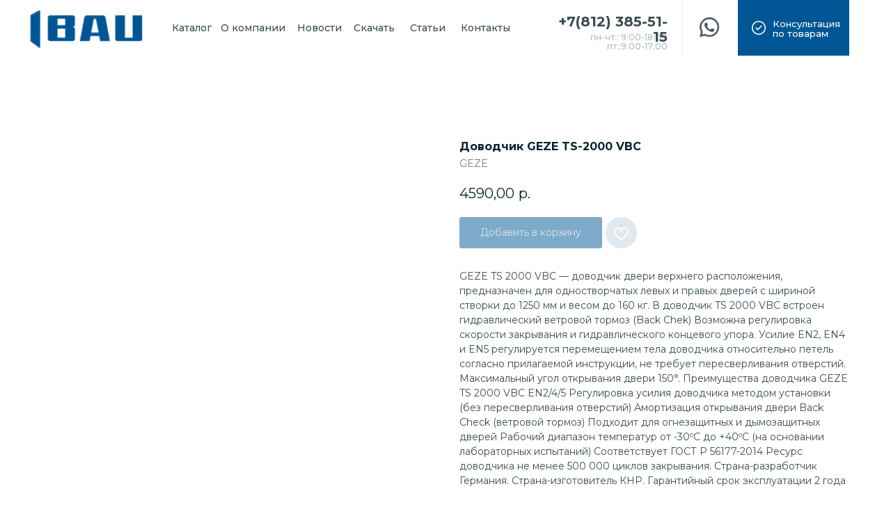

--- FILE ---
content_type: text/html; charset=UTF-8
request_url: https://ibau.ru/catalog/dvernye-dovodchiki/tproduct/368840382-464810372361-dovodchik-geze-ts-2000-vbc
body_size: 42532
content:
<!DOCTYPE html> <html> <head> <meta charset="utf-8" /> <meta http-equiv="Content-Type" content="text/html; charset=utf-8" /> <meta name="viewport" content="width=device-width, initial-scale=1.0" /> <!--metatextblock-->
<title>Доводчик GEZE TS-2000 VBC - GEZE</title>
<meta name="description" content="">
<meta name="keywords" content="">
<meta property="og:title" content="Доводчик GEZE TS-2000 VBC" />
<meta property="og:description" content="" />
<meta property="og:type" content="website" />
<meta property="og:url" content="https://ibau.ru/catalog/dvernye-dovodchiki/tproduct/368840382-464810372361-dovodchik-geze-ts-2000-vbc" />
<meta property="og:image" content="https://cdn1.ozone.ru/s3/multimedia-j/6056550763.jpg" />
<link rel="canonical" href="https://ibau.ru/catalog/dvernye-dovodchiki/tproduct/368840382-464810372361-dovodchik-geze-ts-2000-vbc" />
<!--/metatextblock--> <meta name="format-detection" content="telephone=no" /> <meta http-equiv="x-dns-prefetch-control" content="on"> <link rel="dns-prefetch" href="https://ws.tildacdn.com"> <link rel="dns-prefetch" href="https://static.tildacdn.com"> <link rel="shortcut icon" href="https://static.tildacdn.com/tild6464-3264-4533-b163-623665386364/favicon_1.ico" type="image/x-icon" /> <link rel="apple-touch-icon" href="https://static.tildacdn.com/tild3763-3839-4863-a364-333466353633/logo.png"> <link rel="apple-touch-icon" sizes="76x76" href="https://static.tildacdn.com/tild3763-3839-4863-a364-333466353633/logo.png"> <link rel="apple-touch-icon" sizes="152x152" href="https://static.tildacdn.com/tild3763-3839-4863-a364-333466353633/logo.png"> <link rel="apple-touch-startup-image" href="https://static.tildacdn.com/tild3763-3839-4863-a364-333466353633/logo.png"> <meta name="msapplication-TileColor" content="#000000"> <meta name="msapplication-TileImage" content="https://static.tildacdn.com/tild3637-3531-4532-b632-373439356435/logo.png"> <!-- Assets --> <script src="https://neo.tildacdn.com/js/tilda-fallback-1.0.min.js" async charset="utf-8"></script> <link rel="stylesheet" href="https://static.tildacdn.com/css/tilda-grid-3.0.min.css" type="text/css" media="all" onerror="this.loaderr='y';"/> <link rel="stylesheet" href="https://static.tildacdn.com/ws/project4697206/tilda-blocks-page22838158.min.css?t=1763543522" type="text/css" media="all" onerror="this.loaderr='y';" /><link rel="stylesheet" href="https://static.tildacdn.com/ws/project4697206/tilda-blocks-page22838162.min.css?t=1763543522" type="text/css" media="all" onerror="this.loaderr='y';" /><link rel="stylesheet" href="https://static.tildacdn.com/ws/project4697206/tilda-blocks-page22837618.min.css?t=1763543488" type="text/css" media="all" onerror="this.loaderr='y';" /> <link rel="preconnect" href="https://fonts.gstatic.com"> <link href="https://fonts.googleapis.com/css2?family=Montserrat:wght@100..900&subset=latin,cyrillic" rel="stylesheet"> <link rel="stylesheet" href="https://static.tildacdn.com/css/tilda-animation-2.0.min.css" type="text/css" media="all" onerror="this.loaderr='y';" /> <link rel="stylesheet" href="https://static.tildacdn.com/css/tilda-popup-1.1.min.css" type="text/css" media="print" onload="this.media='all';" onerror="this.loaderr='y';" /> <noscript><link rel="stylesheet" href="https://static.tildacdn.com/css/tilda-popup-1.1.min.css" type="text/css" media="all" /></noscript> <link rel="stylesheet" href="https://static.tildacdn.com/css/tilda-slds-1.4.min.css" type="text/css" media="print" onload="this.media='all';" onerror="this.loaderr='y';" /> <noscript><link rel="stylesheet" href="https://static.tildacdn.com/css/tilda-slds-1.4.min.css" type="text/css" media="all" /></noscript> <link rel="stylesheet" href="https://static.tildacdn.com/css/tilda-catalog-1.1.min.css" type="text/css" media="print" onload="this.media='all';" onerror="this.loaderr='y';" /> <noscript><link rel="stylesheet" href="https://static.tildacdn.com/css/tilda-catalog-1.1.min.css" type="text/css" media="all" /></noscript> <link rel="stylesheet" href="https://static.tildacdn.com/css/tilda-forms-1.0.min.css" type="text/css" media="all" onerror="this.loaderr='y';" /> <link rel="stylesheet" href="https://static.tildacdn.com/css/tilda-cards-1.0.min.css" type="text/css" media="all" onerror="this.loaderr='y';" /> <link rel="stylesheet" href="https://static.tildacdn.com/css/tilda-menu-widgeticons-1.0.min.css" type="text/css" media="all" onerror="this.loaderr='y';" /> <link rel="stylesheet" href="https://static.tildacdn.com/css/tilda-cart-1.0.min.css" type="text/css" media="all" onerror="this.loaderr='y';" /> <link rel="stylesheet" href="https://static.tildacdn.com/css/tilda-delivery-1.0.min.css" type="text/css" media="print" onload="this.media='all';" onerror="this.loaderr='y';" /> <noscript><link rel="stylesheet" href="https://static.tildacdn.com/css/tilda-delivery-1.0.min.css" type="text/css" media="all" /></noscript> <link rel="stylesheet" href="https://static.tildacdn.com/css/tilda-wishlist-1.0.min.css" type="text/css" media="all" onerror="this.loaderr='y';" /> <link rel="stylesheet" href="https://static.tildacdn.com/css/tilda-zoom-2.0.min.css" type="text/css" media="print" onload="this.media='all';" onerror="this.loaderr='y';" /> <noscript><link rel="stylesheet" href="https://static.tildacdn.com/css/tilda-zoom-2.0.min.css" type="text/css" media="all" /></noscript> <link rel="stylesheet" href="https://fonts.googleapis.com/css?family=Montserrat:200,200i,400,400i,700,700i,900,900i&subset=cyrillic-ext" type="text/css" /> <script nomodule src="https://static.tildacdn.com/js/tilda-polyfill-1.0.min.js" charset="utf-8"></script> <script type="text/javascript">function t_onReady(func) {if(document.readyState!='loading') {func();} else {document.addEventListener('DOMContentLoaded',func);}}
function t_onFuncLoad(funcName,okFunc,time) {if(typeof window[funcName]==='function') {okFunc();} else {setTimeout(function() {t_onFuncLoad(funcName,okFunc,time);},(time||100));}}function t_throttle(fn,threshhold,scope) {return function() {fn.apply(scope||this,arguments);};}function t396_initialScale(t){var e=document.getElementById("rec"+t);if(e){var i=e.querySelector(".t396__artboard");if(i){window.tn_scale_initial_window_width||(window.tn_scale_initial_window_width=document.documentElement.clientWidth);var a=window.tn_scale_initial_window_width,r=[],n,l=i.getAttribute("data-artboard-screens");if(l){l=l.split(",");for(var o=0;o<l.length;o++)r[o]=parseInt(l[o],10)}else r=[320,480,640,960,1200];for(var o=0;o<r.length;o++){var d=r[o];a>=d&&(n=d)}var _="edit"===window.allrecords.getAttribute("data-tilda-mode"),c="center"===t396_getFieldValue(i,"valign",n,r),s="grid"===t396_getFieldValue(i,"upscale",n,r),w=t396_getFieldValue(i,"height_vh",n,r),g=t396_getFieldValue(i,"height",n,r),u=!!window.opr&&!!window.opr.addons||!!window.opera||-1!==navigator.userAgent.indexOf(" OPR/");if(!_&&c&&!s&&!w&&g&&!u){var h=parseFloat((a/n).toFixed(3)),f=[i,i.querySelector(".t396__carrier"),i.querySelector(".t396__filter")],v=Math.floor(parseInt(g,10)*h)+"px",p;i.style.setProperty("--initial-scale-height",v);for(var o=0;o<f.length;o++)f[o].style.setProperty("height","var(--initial-scale-height)");t396_scaleInitial__getElementsToScale(i).forEach((function(t){t.style.zoom=h}))}}}}function t396_scaleInitial__getElementsToScale(t){return t?Array.prototype.slice.call(t.children).filter((function(t){return t&&(t.classList.contains("t396__elem")||t.classList.contains("t396__group"))})):[]}function t396_getFieldValue(t,e,i,a){var r,n=a[a.length-1];if(!(r=i===n?t.getAttribute("data-artboard-"+e):t.getAttribute("data-artboard-"+e+"-res-"+i)))for(var l=0;l<a.length;l++){var o=a[l];if(!(o<=i)&&(r=o===n?t.getAttribute("data-artboard-"+e):t.getAttribute("data-artboard-"+e+"-res-"+o)))break}return r}window.TN_SCALE_INITIAL_VER="1.0",window.tn_scale_initial_window_width=null;</script> <script src="https://static.tildacdn.com/js/jquery-1.10.2.min.js" charset="utf-8" onerror="this.loaderr='y';"></script> <script src="https://static.tildacdn.com/js/tilda-scripts-3.0.min.js" charset="utf-8" defer onerror="this.loaderr='y';"></script> <script src="https://static.tildacdn.com/ws/project4697206/tilda-blocks-page22838158.min.js?t=1763543522" onerror="this.loaderr='y';"></script><script src="https://static.tildacdn.com/ws/project4697206/tilda-blocks-page22838162.min.js?t=1763543522" onerror="this.loaderr='y';"></script><script src="https://static.tildacdn.com/ws/project4697206/tilda-blocks-page22837618.min.js?t=1763543488" charset="utf-8" onerror="this.loaderr='y';"></script> <script src="https://static.tildacdn.com/js/tilda-lazyload-1.0.min.js" charset="utf-8" async onerror="this.loaderr='y';"></script> <script src="https://static.tildacdn.com/js/tilda-animation-2.0.min.js" charset="utf-8" async onerror="this.loaderr='y';"></script> <script src="https://static.tildacdn.com/js/hammer.min.js" charset="utf-8" async onerror="this.loaderr='y';"></script> <script src="https://static.tildacdn.com/js/tilda-slds-1.4.min.js" charset="utf-8" async onerror="this.loaderr='y';"></script> <script src="https://static.tildacdn.com/js/tilda-products-1.0.min.js" charset="utf-8" async onerror="this.loaderr='y';"></script> <script src="https://static.tildacdn.com/js/tilda-catalog-1.1.min.js" charset="utf-8" async onerror="this.loaderr='y';"></script> <script src="https://static.tildacdn.com/js/tilda-cards-1.0.min.js" charset="utf-8" async onerror="this.loaderr='y';"></script> <script src="https://static.tildacdn.com/js/tilda-zero-1.1.min.js" charset="utf-8" async onerror="this.loaderr='y';"></script> <script src="https://static.tildacdn.com/js/tilda-popup-1.0.min.js" charset="utf-8" async onerror="this.loaderr='y';"></script> <script src="https://static.tildacdn.com/js/tilda-menu-1.0.min.js" charset="utf-8" async onerror="this.loaderr='y';"></script> <script src="https://static.tildacdn.com/js/tilda-menu-widgeticons-1.0.min.js" charset="utf-8" async onerror="this.loaderr='y';"></script> <script src="https://static.tildacdn.com/js/tilda-forms-1.0.min.js" charset="utf-8" async onerror="this.loaderr='y';"></script> <script src="https://static.tildacdn.com/js/tilda-cart-1.1.min.js" charset="utf-8" async onerror="this.loaderr='y';"></script> <script src="https://static.tildacdn.com/js/tilda-widget-positions-1.0.min.js" charset="utf-8" async onerror="this.loaderr='y';"></script> <script src="https://static.tildacdn.com/js/tilda-delivery-1.0.min.js" charset="utf-8" async onerror="this.loaderr='y';"></script> <script src="https://static.tildacdn.com/js/tilda-wishlist-1.0.min.js" charset="utf-8" async onerror="this.loaderr='y';"></script> <script src="https://static.tildacdn.com/js/tilda-animation-sbs-1.0.min.js" charset="utf-8" async onerror="this.loaderr='y';"></script> <script src="https://static.tildacdn.com/js/tilda-zoom-2.0.min.js" charset="utf-8" async onerror="this.loaderr='y';"></script> <script src="https://static.tildacdn.com/js/tilda-zero-scale-1.0.min.js" charset="utf-8" async onerror="this.loaderr='y';"></script> <script src="https://static.tildacdn.com/js/tilda-skiplink-1.0.min.js" charset="utf-8" async onerror="this.loaderr='y';"></script> <script src="https://static.tildacdn.com/js/tilda-events-1.0.min.js" charset="utf-8" async onerror="this.loaderr='y';"></script> <script type="text/javascript">window.dataLayer=window.dataLayer||[];</script> <script type="text/javascript">(function() {if((/bot|google|yandex|baidu|bing|msn|duckduckbot|teoma|slurp|crawler|spider|robot|crawling|facebook/i.test(navigator.userAgent))===false&&typeof(sessionStorage)!='undefined'&&sessionStorage.getItem('visited')!=='y'&&document.visibilityState){var style=document.createElement('style');style.type='text/css';style.innerHTML='@media screen and (min-width: 980px) {.t-records {opacity: 0;}.t-records_animated {-webkit-transition: opacity ease-in-out .2s;-moz-transition: opacity ease-in-out .2s;-o-transition: opacity ease-in-out .2s;transition: opacity ease-in-out .2s;}.t-records.t-records_visible {opacity: 1;}}';document.getElementsByTagName('head')[0].appendChild(style);function t_setvisRecs(){var alr=document.querySelectorAll('.t-records');Array.prototype.forEach.call(alr,function(el) {el.classList.add("t-records_animated");});setTimeout(function() {Array.prototype.forEach.call(alr,function(el) {el.classList.add("t-records_visible");});sessionStorage.setItem("visited","y");},400);}
document.addEventListener('DOMContentLoaded',t_setvisRecs);}})();</script></head> <body class="t-body" style="margin:0;"> <!--allrecords--> <div id="allrecords" class="t-records" data-product-page="y" data-hook="blocks-collection-content-node" data-tilda-project-id="4697206" data-tilda-page-id="22837618" data-tilda-page-alias="catalog/dvernye-dovodchiki" data-tilda-formskey="7fa94cc8814196c5498cf068c8e2c163" data-tilda-stat-scroll="yes" data-tilda-lazy="yes" data-tilda-root-zone="com" data-tilda-project-country="RU">
<div id="rec368848448" class="r t-rec" style="" data-animationappear="off" data-record-type="1002"> <script>t_onReady(function() {setTimeout(function() {t_onFuncLoad('twishlist__init',function() {twishlist__init('368848448');});},500);var rec=document.querySelector('#rec368848448');if(!rec) return;var userAgent=navigator.userAgent.toLowerCase();var isAndroid=userAgent.indexOf('android')!==-1;var body=document.body;if(!body) return;var isScrollablefFix=body.classList.contains('t-body_scrollable-fix-for-android');if(isAndroid&&!isScrollablefFix) {body.classList.add('t-body_scrollable-fix-for-android');document.head.insertAdjacentHTML('beforeend','<style>@media screen and (max-width: 560px) {\n.t-body_scrollable-fix-for-android {\noverflow: visible !important;\n}\n}\n</style>');console.log('Android css fix was inited');};if(userAgent.indexOf('instagram')!==-1&&userAgent.indexOf('iphone')!==-1) {body.style.position='relative';}
var wishlistWindow=rec.querySelector('.t1002__wishlistwin');var currentMode=document.querySelector('.t-records').getAttribute('data-tilda-mode');if(wishlistWindow&&currentMode!=='edit'&&currentMode!=='preview') {wishlistWindow.addEventListener('scroll',t_throttle(function() {if(window.lazy==='y'||document.querySelector('#allrecords').getAttribute('data-tilda-lazy')==='yes') {t_onFuncLoad('t_lazyload_update',function() {t_lazyload_update();});}},500));}});</script> <div class="t1002" data-wishlist-hook="#showfavorites" data-wishlistbtn-pos="picture" data-project-currency="р." data-project-currency-side="r" data-project-currency-sep="," data-project-currency-code="RUB"> <div class="t1002__wishlisticon t1002__wishlisticon_sm" style=""> <div class="t1002__wishlisticon-wrapper"> <div class="t1002__wishlisticon-imgwrap"> <svg role="img" width="41" height="35" viewBox="0 0 41 35" fill="none" xmlns="http://www.w3.org/2000/svg" class="t1002__wishlisticon-img"> <path d="M39.9516 11.9535C39.9516 22.5416 20.4993 33.8088 20.4993 33.8088C20.4993 33.8088 1.04688 22.5416 1.04688 11.9535C1.04688 -2.42254 20.4993 -2.2284 20.4993 10.4239C20.4993 -2.2284 39.9516 -2.03914 39.9516 11.9535Z" stroke="#08232f"; stroke-width="1.5" stroke-linejoin="round"/> </svg> </div> <div class="t1002__wishlisticon-counter js-wishlisticon-counter" style="background-color:#005695;"></div> </div> </div> <div class="t1002__wishlistwin" style="display:none"> <div class="t1002__wishlistwin-content"> <div class="t1002__close t1002__wishlistwin-close"> <button type="button" class="t1002__close-button t1002__wishlistwin-close-wrapper" aria-label="Закрыть вишлист"> <svg role="presentation" class="t1002__wishlistwin-close-icon" width="23px" height="23px" viewBox="0 0 23 23" version="1.1" xmlns="http://www.w3.org/2000/svg" xmlns:xlink="http://www.w3.org/1999/xlink"> <g stroke="none" stroke-width="1" fill="#aeb9bd" fill-rule="evenodd"> <rect transform="translate(11.313708, 11.313708) rotate(-45.000000) translate(-11.313708, -11.313708) " x="10.3137085" y="-3.6862915" width="2" height="30"></rect> <rect transform="translate(11.313708, 11.313708) rotate(-315.000000) translate(-11.313708, -11.313708) " x="10.3137085" y="-3.6862915" width="2" height="30"></rect> </g> </svg> </button> </div> <div class="t1002__wishlistwin-top"> <div class="t1002__wishlistwin-heading t-name t-name_xl"></div> </div> <div class="t1002__wishlistwin-products"></div> </div> </div> </div> <style>.t1002__addBtn:not(.t-popup .t1002__addBtn):not(.t-store__product-snippet .t1002__addBtn){width:30px;height:30px;}.t1002__addBtn{background-color:#e2e8f0!important;border-width:0px!important;border-radius:30px;}.t1002__addBtn svg path{stroke:#ffffff;stroke-width:2px;}.t1002__addBtn.t1002__addBtn_active{background-color:#ff4a4a !important;}.t1002__addBtn:hover svg path,.t1002__addBtn_active svg path{fill:#ffffff !important;stroke:#ffffff;}@media (hover:none) and (pointer:coarse){a.t1002__addBtn:not(.t1002__addBtn_active):hover svg path{fill:transparent !important;stroke:#ffffff;}.t1002__addBtn:hover svg{-webkit-transform:scale(1);transform:scale(1);}}@media screen and (max-width:960px){.t1002__wishlistwin-close-icon g{fill:#aeb9bd;}.t1002__wishlistwin-top{background-color:rgba(255,255,255,0.80);}}</style> <style>.t-menuwidgeticons__wishlist .t-menuwidgeticons__icon-counter{background-color:#005695;;}</style> </div>

<!-- PRODUCT START -->

                
                        
                    
        
        
<!-- product header -->
<!--header-->
<div id="t-header" class="t-records" data-hook="blocks-collection-content-node" data-tilda-project-id="4697206" data-tilda-page-id="22838158" data-tilda-page-alias="home" data-tilda-formskey="7fa94cc8814196c5498cf068c8e2c163" data-tilda-stat-scroll="yes" data-tilda-lazy="yes" data-tilda-root-zone="one"      data-tilda-project-country="RU">

    <div id="rec368848385" class="r t-rec" style=" " data-animationappear="off" data-record-type="396"      >
<!-- T396 -->
<style>#rec368848385 .t396__artboard {height: 80px; background-color: #ffffff; }#rec368848385 .t396__filter {height: 80px;    }#rec368848385 .t396__carrier{height: 80px;background-position: center center;background-attachment: scroll;background-size: cover;background-repeat: no-repeat;}@media screen and (max-width: 1199px) {#rec368848385 .t396__artboard,#rec368848385 .t396__filter,#rec368848385 .t396__carrier {height: 60px;}#rec368848385 .t396__filter {}#rec368848385 .t396__carrier {background-attachment: scroll;}}@media screen and (max-width: 959px) {#rec368848385 .t396__artboard,#rec368848385 .t396__filter,#rec368848385 .t396__carrier {height: 60px;}#rec368848385 .t396__filter {}#rec368848385 .t396__carrier {background-attachment: scroll;}}@media screen and (max-width: 639px) {#rec368848385 .t396__artboard,#rec368848385 .t396__filter,#rec368848385 .t396__carrier {}#rec368848385 .t396__filter {}#rec368848385 .t396__carrier {background-attachment: scroll;}}@media screen and (max-width: 479px) {#rec368848385 .t396__artboard,#rec368848385 .t396__filter,#rec368848385 .t396__carrier {}#rec368848385 .t396__filter {}#rec368848385 .t396__carrier {background-attachment: scroll;}}#rec368848385 .tn-elem[data-elem-id="1565287957451"] {
  z-index: 2;
  top:  0px;;
  left:  calc(50% - 600px + 1020px);;
  width: 160px;
  height: 80px;
}
#rec368848385 .tn-elem[data-elem-id="1565287957451"] .tn-atom {
  background-color: #005695;
  background-position: center center;
  border-width: var(--t396-borderwidth, 0);
  border-style: var(--t396-borderstyle, solid);
  border-color: var(--t396-bordercolor, transparent);
  transition: background-color var(--t396-speedhover,0s) ease-in-out, color var(--t396-speedhover,0s) ease-in-out, border-color var(--t396-speedhover,0s) ease-in-out, box-shadow var(--t396-shadowshoverspeed,0.2s) ease-in-out;
}
@media screen and (max-width: 1199px) {
  #rec368848385 .tn-elem[data-elem-id="1565287957451"] {
    top:  0px;;
    left:  calc(50% - 480px + 790px);;
    height: 60px;
  }
}
@media screen and (max-width: 959px) {
  #rec368848385 .tn-elem[data-elem-id="1565287957451"] {
    top:  0px;;
    left:  calc(50% - 320px + 470px);;
    height: 60px;
  }
}
@media screen and (max-width: 639px) {
  #rec368848385 .tn-elem[data-elem-id="1565287957451"] {
    top:  0px;;
    left:  calc(50% - 240px + 310px);;
  }
}
@media screen and (max-width: 479px) {
  #rec368848385 .tn-elem[data-elem-id="1565287957451"] {
    top:  0px;;
    left:  calc(50% - 160px + 250px);;
    width: 60px;
    height: 60px;
  }
}#rec368848385 .tn-elem[data-elem-id="1565287984755"] {
  z-index: 3;
  top:  30px;;
  left:  calc(50% - 600px + 1040px);;
  width: 20px;
  height: auto;
  pointer-events: none;
}
#rec368848385 .tn-elem[data-elem-id="1565287984755"] .tn-atom {
  background-position: center center;
  border-width: var(--t396-borderwidth, 0);
  border-style: var(--t396-borderstyle, solid);
  border-color: var(--t396-bordercolor, transparent);
  transition: background-color var(--t396-speedhover,0s) ease-in-out, color var(--t396-speedhover,0s) ease-in-out, border-color var(--t396-speedhover,0s) ease-in-out, box-shadow var(--t396-shadowshoverspeed,0.2s) ease-in-out;
}
@media screen and (max-width: 1199px) {
  #rec368848385 .tn-elem[data-elem-id="1565287984755"] {
    top:  20px;;
    left:  calc(50% - 480px + 810px);;
    height: auto;
  }
}
@media screen and (max-width: 959px) {
  #rec368848385 .tn-elem[data-elem-id="1565287984755"] {
    top:  20px;;
    left:  calc(50% - 320px + 490px);;
    height: auto;
  }
}
@media screen and (max-width: 639px) {
  #rec368848385 .tn-elem[data-elem-id="1565287984755"] {
    top:  20px;;
    left:  calc(50% - 240px + 330px);;
    height: auto;
  }
}
@media screen and (max-width: 479px) {
  #rec368848385 .tn-elem[data-elem-id="1565287984755"] {
    top:  20px;;
    left:  calc(50% - 160px + 270px);;
    height: auto;
  }
}#rec368848385 .tn-elem[data-elem-id="1565288007450"] {
  color: #ffffff;
  z-index: 4;
  top:  27px;;
  left:  calc(50% - 600px + 1070px);;
  width: 60px;
  height: auto;
  pointer-events: none;
}
#rec368848385 .tn-elem[data-elem-id="1565288007450"] .tn-atom {
  color: #ffffff;
  font-size: 13px;
  font-family: 'Montserrat', Arial,sans-serif;
  line-height: 1.1;
  font-weight: 500;
  background-position: center center;
  border-width: var(--t396-borderwidth, 0);
  border-style: var(--t396-borderstyle, solid);
  border-color: var(--t396-bordercolor, transparent);
  transition: background-color var(--t396-speedhover,0s) ease-in-out, color var(--t396-speedhover,0s) ease-in-out, border-color var(--t396-speedhover,0s) ease-in-out, box-shadow var(--t396-shadowshoverspeed,0.2s) ease-in-out;
  text-shadow: var(--t396-shadow-text-x, 0px) var(--t396-shadow-text-y, 0px) var(--t396-shadow-text-blur, 0px) rgba(var(--t396-shadow-text-color), var(--t396-shadow-text-opacity, 100%));
}
@media screen and (max-width: 1199px) {
  #rec368848385 .tn-elem[data-elem-id="1565288007450"] {
    top:  17px;;
    left:  calc(50% - 480px + 840px);;
    height: auto;
  }
}
@media screen and (max-width: 959px) {
  #rec368848385 .tn-elem[data-elem-id="1565288007450"] {
    top:  17px;;
    left:  calc(50% - 320px + 520px);;
    height: auto;
  }
}
@media screen and (max-width: 639px) {
  #rec368848385 .tn-elem[data-elem-id="1565288007450"] {
    top:  17px;;
    left:  calc(50% - 240px + 360px);;
    height: auto;
  }
}
@media screen and (max-width: 479px) {
  #rec368848385 .tn-elem[data-elem-id="1565288007450"] {
    top:  17px;;
    left:  calc(50% - 160px + 460px);;
    height: auto;
  }
}#rec368848385 .tn-elem[data-elem-id="1565288412557"] {
  color: #aeb9bd;
  text-align: right;
  z-index: 13;
  top:  47px;;
  left:  calc(50% - 600px + 760px);;
  width: 159px;
  height: auto;
}
#rec368848385 .tn-elem[data-elem-id="1565288412557"] .tn-atom {
  color: #aeb9bd;
  font-size: 12px;
  font-family: 'Montserrat', Arial,sans-serif;
  line-height: 1.1;
  font-weight: 500;
  background-position: center center;
  border-width: var(--t396-borderwidth, 0);
  border-style: var(--t396-borderstyle, solid);
  border-color: var(--t396-bordercolor, transparent);
  transition: background-color var(--t396-speedhover,0s) ease-in-out, color var(--t396-speedhover,0s) ease-in-out, border-color var(--t396-speedhover,0s) ease-in-out, box-shadow var(--t396-shadowshoverspeed,0.2s) ease-in-out;
  text-shadow: var(--t396-shadow-text-x, 0px) var(--t396-shadow-text-y, 0px) var(--t396-shadow-text-blur, 0px) rgba(var(--t396-shadow-text-color), var(--t396-shadow-text-opacity, 100%));
}
@media screen and (max-width: 1199px) {
  #rec368848385 .tn-elem[data-elem-id="1565288412557"] {
    top:  32px;;
    left:  calc(50% - 480px + 470px);;
    height: auto;
  }
}
@media screen and (max-width: 959px) {
  #rec368848385 .tn-elem[data-elem-id="1565288412557"] {
    top:  32px;;
    left:  calc(50% - 320px + 170px);;
    height: auto;
  }
}
@media screen and (max-width: 639px) {
  #rec368848385 .tn-elem[data-elem-id="1565288412557"] {
    top:  307px;;
    left:  calc(50% - 240px + 710px);;
    height: auto;
  }
}
@media screen and (max-width: 479px) {
  #rec368848385 .tn-elem[data-elem-id="1565288412557"] {
    top:  307px;;
    left:  calc(50% - 160px + 480px);;
    height: auto;
  }
}#rec368848385 .tn-elem[data-elem-id="1565288421450"] {
  color: #3a4b52;
  text-align: right;
  z-index: 14;
  top:  20px;;
  left:  calc(50% - 600px + 750px);;
  width: 169px;
  height: auto;
}
#rec368848385 .tn-elem[data-elem-id="1565288421450"] .tn-atom {
  color: #3a4b52;
  font-size: 20px;
  font-family: 'Montserrat', Arial,sans-serif;
  line-height: 1.1;
  font-weight: 700;
  background-position: center center;
  border-width: var(--t396-borderwidth, 0);
  border-style: var(--t396-borderstyle, solid);
  border-color: var(--t396-bordercolor, transparent);
  transition: background-color var(--t396-speedhover,0s) ease-in-out, color var(--t396-speedhover,0s) ease-in-out, border-color var(--t396-speedhover,0s) ease-in-out, box-shadow var(--t396-shadowshoverspeed,0.2s) ease-in-out;
  text-shadow: var(--t396-shadow-text-x, 0px) var(--t396-shadow-text-y, 0px) var(--t396-shadow-text-blur, 0px) rgba(var(--t396-shadow-text-color), var(--t396-shadow-text-opacity, 100%));
}
@media screen and (max-width: 1199px) {
  #rec368848385 .tn-elem[data-elem-id="1565288421450"] {
    top:  10px;;
    left:  calc(50% - 480px + 460px);;
    height: auto;
  }
}
@media screen and (max-width: 959px) {
  #rec368848385 .tn-elem[data-elem-id="1565288421450"] {
    top:  10px;;
    left:  calc(50% - 320px + 160px);;
    height: auto;
  }
}
@media screen and (max-width: 639px) {
  #rec368848385 .tn-elem[data-elem-id="1565288421450"] {
    top:  280px;;
    left:  calc(50% - 240px + 700px);;
    height: auto;
  }
}
@media screen and (max-width: 479px) {
  #rec368848385 .tn-elem[data-elem-id="1565288421450"] {
    top:  280px;;
    left:  calc(50% - 160px + 470px);;
    height: auto;
  }
}#rec368848385 .tn-elem[data-elem-id="1565301969944"] {
  z-index: 22;
  top:  160px;;
  left:  calc(50% - 600px + 20px);;
  width: 1px;
  height: 100%;
}
#rec368848385 .tn-elem[data-elem-id="1565301969944"] .tn-atom {
  background-color: #f0f4f9;
  background-position: center center;
  border-width: var(--t396-borderwidth, 0);
  border-style: var(--t396-borderstyle, solid);
  border-color: var(--t396-bordercolor, transparent);
  transition: background-color var(--t396-speedhover,0s) ease-in-out, color var(--t396-speedhover,0s) ease-in-out, border-color var(--t396-speedhover,0s) ease-in-out, box-shadow var(--t396-shadowshoverspeed,0.2s) ease-in-out;
}
@media screen and (max-width: 1199px) {
  #rec368848385 .tn-elem[data-elem-id="1565301969944"] {
    top:  0px;;
    left:  calc(50% - 480px + 730px);;
  }
}
@media screen and (max-width: 959px) {
  #rec368848385 .tn-elem[data-elem-id="1565301969944"] {
    top:  0px;;
    left:  calc(50% - 320px + 410px);;
  }
}
@media screen and (max-width: 639px) {
  #rec368848385 .tn-elem[data-elem-id="1565301969944"] {
    top:  0px;;
    left:  calc(50% - 240px + 250px);;
  }
}
@media screen and (max-width: 479px) {
  #rec368848385 .tn-elem[data-elem-id="1565301969944"] {
    top:  0px;;
    left:  calc(50% - 160px + 190px);;
  }
}#rec368848385 .tn-elem[data-elem-id="1565302208925"] {
  z-index: 23;
  top:  190px;;
  left:  calc(50% - 600px + 40px);;
  width: 20px;
  height: auto;
}
#rec368848385 .tn-elem[data-elem-id="1565302208925"] .tn-atom {
  background-position: center center;
  border-width: var(--t396-borderwidth, 0);
  border-style: var(--t396-borderstyle, solid);
  border-color: var(--t396-bordercolor, transparent);
  transition: background-color var(--t396-speedhover,0s) ease-in-out, color var(--t396-speedhover,0s) ease-in-out, border-color var(--t396-speedhover,0s) ease-in-out, box-shadow var(--t396-shadowshoverspeed,0.2s) ease-in-out;
}
@media screen and (max-width: 1199px) {
  #rec368848385 .tn-elem[data-elem-id="1565302208925"] {
    top:  20px;;
    left:  calc(50% - 480px + 750px);;
    height: auto;
  }
}
@media screen and (max-width: 959px) {
  #rec368848385 .tn-elem[data-elem-id="1565302208925"] {
    top:  20px;;
    left:  calc(50% - 320px + 430px);;
    height: auto;
  }
}
@media screen and (max-width: 639px) {
  #rec368848385 .tn-elem[data-elem-id="1565302208925"] {
    top:  20px;;
    left:  calc(50% - 240px + 270px);;
    height: auto;
  }
}
@media screen and (max-width: 479px) {
  #rec368848385 .tn-elem[data-elem-id="1565302208925"] {
    top:  20px;;
    left:  calc(50% - 160px + 210px);;
    height: auto;
  }
}#rec368848385 .tn-elem[data-elem-id="1565302344352"] {
  z-index: 24;
  top:  170px;;
  left:  calc(50% - 600px + 80px);;
  width: 60px;
  height: 60px;
}
#rec368848385 .tn-elem[data-elem-id="1565302344352"] .tn-atom {
  background-position: center center;
  border-width: var(--t396-borderwidth, 0);
  border-style: var(--t396-borderstyle, solid);
  border-color: var(--t396-bordercolor, transparent);
  transition: background-color var(--t396-speedhover,0s) ease-in-out, color var(--t396-speedhover,0s) ease-in-out, border-color var(--t396-speedhover,0s) ease-in-out, box-shadow var(--t396-shadowshoverspeed,0.2s) ease-in-out;
}
@media screen and (max-width: 1199px) {
  #rec368848385 .tn-elem[data-elem-id="1565302344352"] {
    top:  0px;;
    left:  calc(50% - 480px + 730px);;
  }
}
@media screen and (max-width: 959px) {
  #rec368848385 .tn-elem[data-elem-id="1565302344352"] {
    top:  0px;;
    left:  calc(50% - 320px + 410px);;
  }
}
@media screen and (max-width: 639px) {
  #rec368848385 .tn-elem[data-elem-id="1565302344352"] {
    top:  0px;;
    left:  calc(50% - 240px + 250px);;
  }
}
@media screen and (max-width: 479px) {
  #rec368848385 .tn-elem[data-elem-id="1565302344352"] {
    top:  0px;;
    left:  calc(50% - 160px + 190px);;
  }
}#rec368848385 .tn-elem[data-elem-id="1591638694525"] {
  color: #3a4b52;
  text-align: center;
  z-index: 25;
  top:  0px;;
  left:  calc(50% - 600px + 205px);;
  width: 60px;
  height: 80px;
}
#rec368848385 .tn-elem[data-elem-id="1591638694525"] .tn-atom {
  color: #3a4b52;
  font-size: 14px;
  font-family: 'Montserrat', Arial,sans-serif;
  line-height: 1.55;
  font-weight: 500;
  border-radius: 30px;
  background-position: center center;
  --t396-borderwidth: 1px;
  --t396-speedhover: 0.2s;
  transition: background-color var(--t396-speedhover,0s) ease-in-out, color var(--t396-speedhover,0s) ease-in-out, border-color var(--t396-speedhover,0s) ease-in-out, box-shadow var(--t396-shadowshoverspeed,0.2s) ease-in-out;
  -webkit-box-pack: center;
  -ms-flex-pack: center;
  justify-content: center;
}
#rec368848385 .tn-elem[data-elem-id="1591638694525"] .tn-atom::after {
  display: none;
}
#rec368848385 .tn-elem[data-elem-id="1591638694525"] .tn-atom .tn-atom__button-text {
  transition: color var(--t396-speedhover,0s) ease-in-out;
  color: #3a4b52;
}
#rec368848385 .tn-elem[data-elem-id="1591638694525"] .tn-atom .tn-atom__button-border::before {
  display: none;
}
#rec368848385 .tn-elem[data-elem-id="1591638694525"] .tn-atom .tn-atom__button-border::after {
  display: none;
}
@media (min-width: 1200px) {
  #rec368848385 .tn-elem.t396__elem--anim-hidden[data-elem-id="1591638694525"] {
    opacity: 0;
  }
}
@media (hover), (min-width:0\0) {
  #rec368848385 .tn-elem[data-elem-id="1591638694525"] .tn-atom:hover::after {
    opacity: 0;
  }
  #rec368848385 .tn-elem[data-elem-id="1591638694525"] .tn-atom:hover {
    animation-name: none;
  }
}
@media screen and (max-width: 1199px) {
  #rec368848385 .tn-elem[data-elem-id="1591638694525"] {
    top:  -190px;;
    left:  calc(50% - 480px + 170px);;
    width: px;
  }
  #rec368848385 .tn-elem[data-elem-id="1591638694525"] .tn-atom {
    white-space: normal;
    background-size: cover;
  }
  #rec368848385 .tn-elem[data-elem-id="1591638694525"] .tn-atom::after {
    display: none;
  }
  #rec368848385 .tn-elem[data-elem-id="1591638694525"] .tn-atom .tn-atom__button-text {
    overflow: visible;
  }
  #rec368848385 .tn-elem[data-elem-id="1591638694525"] .tn-atom .tn-atom__button-border::before {
    display: none;
  }
  #rec368848385 .tn-elem[data-elem-id="1591638694525"] .tn-atom .tn-atom__button-border::after {
    display: none;
  }
  @media (hover), (min-width:0\0) {
    #rec368848385 .tn-elem[data-elem-id="1591638694525"] .tn-atom:hover::after {
      opacity: 0;
    }
    #rec368848385 .tn-elem[data-elem-id="1591638694525"] .tn-atom:hover {
      animation-name: none;
    }
  }
}
@media screen and (max-width: 959px) {
  #rec368848385 .tn-elem[data-elem-id="1591638694525"] {
    top:  -180px;;
    left:  calc(50% - 320px + 10px);;
    width: px;
  }
  #rec368848385 .tn-elem[data-elem-id="1591638694525"] .tn-atom {
    white-space: normal;
    background-size: cover;
  }
  #rec368848385 .tn-elem[data-elem-id="1591638694525"] .tn-atom::after {
    display: none;
  }
  #rec368848385 .tn-elem[data-elem-id="1591638694525"] .tn-atom .tn-atom__button-text {
    overflow: visible;
  }
  #rec368848385 .tn-elem[data-elem-id="1591638694525"] .tn-atom .tn-atom__button-border::before {
    display: none;
  }
  #rec368848385 .tn-elem[data-elem-id="1591638694525"] .tn-atom .tn-atom__button-border::after {
    display: none;
  }
  @media (hover), (min-width:0\0) {
    #rec368848385 .tn-elem[data-elem-id="1591638694525"] .tn-atom:hover::after {
      opacity: 0;
    }
    #rec368848385 .tn-elem[data-elem-id="1591638694525"] .tn-atom:hover {
      animation-name: none;
    }
  }
}
@media screen and (max-width: 639px) {
  #rec368848385 .tn-elem[data-elem-id="1591638694525"] {
    top:  -190px;;
    left:  calc(50% - 240px + 10px);;
    width: px;
  }
  #rec368848385 .tn-elem[data-elem-id="1591638694525"] .tn-atom {
    white-space: normal;
    background-size: cover;
  }
  #rec368848385 .tn-elem[data-elem-id="1591638694525"] .tn-atom::after {
    display: none;
  }
  #rec368848385 .tn-elem[data-elem-id="1591638694525"] .tn-atom .tn-atom__button-text {
    overflow: visible;
  }
  #rec368848385 .tn-elem[data-elem-id="1591638694525"] .tn-atom .tn-atom__button-border::before {
    display: none;
  }
  #rec368848385 .tn-elem[data-elem-id="1591638694525"] .tn-atom .tn-atom__button-border::after {
    display: none;
  }
  @media (hover), (min-width:0\0) {
    #rec368848385 .tn-elem[data-elem-id="1591638694525"] .tn-atom:hover::after {
      opacity: 0;
    }
    #rec368848385 .tn-elem[data-elem-id="1591638694525"] .tn-atom:hover {
      animation-name: none;
    }
  }
}
@media screen and (max-width: 479px) {
  #rec368848385 .tn-elem[data-elem-id="1591638694525"] .tn-atom {
    white-space: normal;
    background-size: cover;
  }
  #rec368848385 .tn-elem[data-elem-id="1591638694525"] .tn-atom::after {
    display: none;
  }
  #rec368848385 .tn-elem[data-elem-id="1591638694525"] .tn-atom .tn-atom__button-text {
    overflow: visible;
  }
  #rec368848385 .tn-elem[data-elem-id="1591638694525"] .tn-atom .tn-atom__button-border::before {
    display: none;
  }
  #rec368848385 .tn-elem[data-elem-id="1591638694525"] .tn-atom .tn-atom__button-border::after {
    display: none;
  }
  @media (hover), (min-width:0\0) {
    #rec368848385 .tn-elem[data-elem-id="1591638694525"] .tn-atom:hover::after {
      opacity: 0;
    }
    #rec368848385 .tn-elem[data-elem-id="1591638694525"] .tn-atom:hover {
      animation-name: none;
    }
  }
}#rec368848385 .tn-elem[data-elem-id="1591638874825"] {
  color: #3a4b52;
  text-align: center;
  z-index: 27;
  top:  0px;;
  left:  calc(50% - 600px + 265px);;
  width: 116px;
  height: 80px;
}
#rec368848385 .tn-elem[data-elem-id="1591638874825"] .tn-atom {
  color: #3a4b52;
  font-size: 14px;
  font-family: 'Montserrat', Arial,sans-serif;
  line-height: 1.55;
  font-weight: 500;
  border-radius: 30px;
  background-position: center center;
  --t396-borderwidth: 1px;
  --t396-speedhover: 0.2s;
  transition: background-color var(--t396-speedhover,0s) ease-in-out, color var(--t396-speedhover,0s) ease-in-out, border-color var(--t396-speedhover,0s) ease-in-out, box-shadow var(--t396-shadowshoverspeed,0.2s) ease-in-out;
  -webkit-box-pack: center;
  -ms-flex-pack: center;
  justify-content: center;
}
#rec368848385 .tn-elem[data-elem-id="1591638874825"] .tn-atom::after {
  display: none;
}
#rec368848385 .tn-elem[data-elem-id="1591638874825"] .tn-atom .tn-atom__button-text {
  transition: color var(--t396-speedhover,0s) ease-in-out;
  color: #3a4b52;
}
#rec368848385 .tn-elem[data-elem-id="1591638874825"] .tn-atom .tn-atom__button-border::before {
  display: none;
}
#rec368848385 .tn-elem[data-elem-id="1591638874825"] .tn-atom .tn-atom__button-border::after {
  display: none;
}
@media (hover), (min-width:0\0) {
  #rec368848385 .tn-elem[data-elem-id="1591638874825"] .tn-atom:hover::after {
    opacity: 0;
  }
  #rec368848385 .tn-elem[data-elem-id="1591638874825"] .tn-atom:hover {
    animation-name: none;
  }
}
@media screen and (max-width: 1199px) {
  #rec368848385 .tn-elem[data-elem-id="1591638874825"] {
    top:  -190px;;
    left:  calc(50% - 480px + 260px);;
    width: px;
  }
  #rec368848385 .tn-elem[data-elem-id="1591638874825"] .tn-atom {
    white-space: normal;
    background-size: cover;
  }
  #rec368848385 .tn-elem[data-elem-id="1591638874825"] .tn-atom::after {
    display: none;
  }
  #rec368848385 .tn-elem[data-elem-id="1591638874825"] .tn-atom .tn-atom__button-text {
    overflow: visible;
  }
  #rec368848385 .tn-elem[data-elem-id="1591638874825"] .tn-atom .tn-atom__button-border::before {
    display: none;
  }
  #rec368848385 .tn-elem[data-elem-id="1591638874825"] .tn-atom .tn-atom__button-border::after {
    display: none;
  }
  @media (hover), (min-width:0\0) {
    #rec368848385 .tn-elem[data-elem-id="1591638874825"] .tn-atom:hover::after {
      opacity: 0;
    }
    #rec368848385 .tn-elem[data-elem-id="1591638874825"] .tn-atom:hover {
      animation-name: none;
    }
  }
}
@media screen and (max-width: 959px) {
  #rec368848385 .tn-elem[data-elem-id="1591638874825"] {
    top:  -180px;;
    left:  calc(50% - 320px + 100px);;
    width: px;
  }
  #rec368848385 .tn-elem[data-elem-id="1591638874825"] .tn-atom {
    white-space: normal;
    background-size: cover;
  }
  #rec368848385 .tn-elem[data-elem-id="1591638874825"] .tn-atom::after {
    display: none;
  }
  #rec368848385 .tn-elem[data-elem-id="1591638874825"] .tn-atom .tn-atom__button-text {
    overflow: visible;
  }
  #rec368848385 .tn-elem[data-elem-id="1591638874825"] .tn-atom .tn-atom__button-border::before {
    display: none;
  }
  #rec368848385 .tn-elem[data-elem-id="1591638874825"] .tn-atom .tn-atom__button-border::after {
    display: none;
  }
  @media (hover), (min-width:0\0) {
    #rec368848385 .tn-elem[data-elem-id="1591638874825"] .tn-atom:hover::after {
      opacity: 0;
    }
    #rec368848385 .tn-elem[data-elem-id="1591638874825"] .tn-atom:hover {
      animation-name: none;
    }
  }
}
@media screen and (max-width: 639px) {
  #rec368848385 .tn-elem[data-elem-id="1591638874825"] {
    top:  -190px;;
    left:  calc(50% - 240px + 100px);;
    width: px;
  }
  #rec368848385 .tn-elem[data-elem-id="1591638874825"] .tn-atom {
    white-space: normal;
    background-size: cover;
  }
  #rec368848385 .tn-elem[data-elem-id="1591638874825"] .tn-atom::after {
    display: none;
  }
  #rec368848385 .tn-elem[data-elem-id="1591638874825"] .tn-atom .tn-atom__button-text {
    overflow: visible;
  }
  #rec368848385 .tn-elem[data-elem-id="1591638874825"] .tn-atom .tn-atom__button-border::before {
    display: none;
  }
  #rec368848385 .tn-elem[data-elem-id="1591638874825"] .tn-atom .tn-atom__button-border::after {
    display: none;
  }
  @media (hover), (min-width:0\0) {
    #rec368848385 .tn-elem[data-elem-id="1591638874825"] .tn-atom:hover::after {
      opacity: 0;
    }
    #rec368848385 .tn-elem[data-elem-id="1591638874825"] .tn-atom:hover {
      animation-name: none;
    }
  }
}
@media screen and (max-width: 479px) {
  #rec368848385 .tn-elem[data-elem-id="1591638874825"] .tn-atom {
    white-space: normal;
    background-size: cover;
  }
  #rec368848385 .tn-elem[data-elem-id="1591638874825"] .tn-atom::after {
    display: none;
  }
  #rec368848385 .tn-elem[data-elem-id="1591638874825"] .tn-atom .tn-atom__button-text {
    overflow: visible;
  }
  #rec368848385 .tn-elem[data-elem-id="1591638874825"] .tn-atom .tn-atom__button-border::before {
    display: none;
  }
  #rec368848385 .tn-elem[data-elem-id="1591638874825"] .tn-atom .tn-atom__button-border::after {
    display: none;
  }
  @media (hover), (min-width:0\0) {
    #rec368848385 .tn-elem[data-elem-id="1591638874825"] .tn-atom:hover::after {
      opacity: 0;
    }
    #rec368848385 .tn-elem[data-elem-id="1591638874825"] .tn-atom:hover {
      animation-name: none;
    }
  }
}#rec368848385 .tn-elem[data-elem-id="1591638929722"] {
  color: #3a4b52;
  text-align: center;
  z-index: 29;
  top:  0px;;
  left:  calc(50% - 600px + 381px);;
  width: 75px;
  height: 80px;
}
#rec368848385 .tn-elem[data-elem-id="1591638929722"] .tn-atom {
  color: #3a4b52;
  font-size: 14px;
  font-family: 'Montserrat', Arial,sans-serif;
  line-height: 1.55;
  font-weight: 500;
  border-radius: 30px;
  background-position: center center;
  --t396-borderwidth: 1px;
  --t396-speedhover: 0.2s;
  transition: background-color var(--t396-speedhover,0s) ease-in-out, color var(--t396-speedhover,0s) ease-in-out, border-color var(--t396-speedhover,0s) ease-in-out, box-shadow var(--t396-shadowshoverspeed,0.2s) ease-in-out;
  -webkit-box-pack: center;
  -ms-flex-pack: center;
  justify-content: center;
}
#rec368848385 .tn-elem[data-elem-id="1591638929722"] .tn-atom::after {
  display: none;
}
#rec368848385 .tn-elem[data-elem-id="1591638929722"] .tn-atom .tn-atom__button-text {
  transition: color var(--t396-speedhover,0s) ease-in-out;
  color: #3a4b52;
}
#rec368848385 .tn-elem[data-elem-id="1591638929722"] .tn-atom .tn-atom__button-border::before {
  display: none;
}
#rec368848385 .tn-elem[data-elem-id="1591638929722"] .tn-atom .tn-atom__button-border::after {
  display: none;
}
@media (hover), (min-width:0\0) {
  #rec368848385 .tn-elem[data-elem-id="1591638929722"] .tn-atom:hover::after {
    opacity: 0;
  }
  #rec368848385 .tn-elem[data-elem-id="1591638929722"] .tn-atom:hover {
    animation-name: none;
  }
}
@media screen and (max-width: 1199px) {
  #rec368848385 .tn-elem[data-elem-id="1591638929722"] {
    top:  -190px;;
    left:  calc(50% - 480px + 385px);;
    width: px;
  }
  #rec368848385 .tn-elem[data-elem-id="1591638929722"] .tn-atom {
    white-space: normal;
    background-size: cover;
  }
  #rec368848385 .tn-elem[data-elem-id="1591638929722"] .tn-atom::after {
    display: none;
  }
  #rec368848385 .tn-elem[data-elem-id="1591638929722"] .tn-atom .tn-atom__button-text {
    overflow: visible;
  }
  #rec368848385 .tn-elem[data-elem-id="1591638929722"] .tn-atom .tn-atom__button-border::before {
    display: none;
  }
  #rec368848385 .tn-elem[data-elem-id="1591638929722"] .tn-atom .tn-atom__button-border::after {
    display: none;
  }
  @media (hover), (min-width:0\0) {
    #rec368848385 .tn-elem[data-elem-id="1591638929722"] .tn-atom:hover::after {
      opacity: 0;
    }
    #rec368848385 .tn-elem[data-elem-id="1591638929722"] .tn-atom:hover {
      animation-name: none;
    }
  }
}
@media screen and (max-width: 959px) {
  #rec368848385 .tn-elem[data-elem-id="1591638929722"] {
    top:  -180px;;
    left:  calc(50% - 320px + 225px);;
    width: px;
  }
  #rec368848385 .tn-elem[data-elem-id="1591638929722"] .tn-atom {
    white-space: normal;
    background-size: cover;
  }
  #rec368848385 .tn-elem[data-elem-id="1591638929722"] .tn-atom::after {
    display: none;
  }
  #rec368848385 .tn-elem[data-elem-id="1591638929722"] .tn-atom .tn-atom__button-text {
    overflow: visible;
  }
  #rec368848385 .tn-elem[data-elem-id="1591638929722"] .tn-atom .tn-atom__button-border::before {
    display: none;
  }
  #rec368848385 .tn-elem[data-elem-id="1591638929722"] .tn-atom .tn-atom__button-border::after {
    display: none;
  }
  @media (hover), (min-width:0\0) {
    #rec368848385 .tn-elem[data-elem-id="1591638929722"] .tn-atom:hover::after {
      opacity: 0;
    }
    #rec368848385 .tn-elem[data-elem-id="1591638929722"] .tn-atom:hover {
      animation-name: none;
    }
  }
}
@media screen and (max-width: 639px) {
  #rec368848385 .tn-elem[data-elem-id="1591638929722"] {
    top:  -190px;;
    left:  calc(50% - 240px + 225px);;
    width: px;
  }
  #rec368848385 .tn-elem[data-elem-id="1591638929722"] .tn-atom {
    white-space: normal;
    background-size: cover;
  }
  #rec368848385 .tn-elem[data-elem-id="1591638929722"] .tn-atom::after {
    display: none;
  }
  #rec368848385 .tn-elem[data-elem-id="1591638929722"] .tn-atom .tn-atom__button-text {
    overflow: visible;
  }
  #rec368848385 .tn-elem[data-elem-id="1591638929722"] .tn-atom .tn-atom__button-border::before {
    display: none;
  }
  #rec368848385 .tn-elem[data-elem-id="1591638929722"] .tn-atom .tn-atom__button-border::after {
    display: none;
  }
  @media (hover), (min-width:0\0) {
    #rec368848385 .tn-elem[data-elem-id="1591638929722"] .tn-atom:hover::after {
      opacity: 0;
    }
    #rec368848385 .tn-elem[data-elem-id="1591638929722"] .tn-atom:hover {
      animation-name: none;
    }
  }
}
@media screen and (max-width: 479px) {
  #rec368848385 .tn-elem[data-elem-id="1591638929722"] .tn-atom {
    white-space: normal;
    background-size: cover;
  }
  #rec368848385 .tn-elem[data-elem-id="1591638929722"] .tn-atom::after {
    display: none;
  }
  #rec368848385 .tn-elem[data-elem-id="1591638929722"] .tn-atom .tn-atom__button-text {
    overflow: visible;
  }
  #rec368848385 .tn-elem[data-elem-id="1591638929722"] .tn-atom .tn-atom__button-border::before {
    display: none;
  }
  #rec368848385 .tn-elem[data-elem-id="1591638929722"] .tn-atom .tn-atom__button-border::after {
    display: none;
  }
  @media (hover), (min-width:0\0) {
    #rec368848385 .tn-elem[data-elem-id="1591638929722"] .tn-atom:hover::after {
      opacity: 0;
    }
    #rec368848385 .tn-elem[data-elem-id="1591638929722"] .tn-atom:hover {
      animation-name: none;
    }
  }
}#rec368848385 .tn-elem[data-elem-id="1591638984481"] {
  color: #3a4b52;
  text-align: center;
  z-index: 31;
  top:  0px;;
  left:  calc(50% - 600px + 547px);;
  width: 55px;
  height: 80px;
}
#rec368848385 .tn-elem[data-elem-id="1591638984481"] .tn-atom {
  color: #3a4b52;
  font-size: 14px;
  font-family: 'Montserrat', Arial,sans-serif;
  line-height: 1.55;
  font-weight: 500;
  border-radius: 30px;
  background-position: center center;
  --t396-borderwidth: 1px;
  --t396-speedhover: 0.2s;
  transition: background-color var(--t396-speedhover,0s) ease-in-out, color var(--t396-speedhover,0s) ease-in-out, border-color var(--t396-speedhover,0s) ease-in-out, box-shadow var(--t396-shadowshoverspeed,0.2s) ease-in-out;
  -webkit-box-pack: center;
  -ms-flex-pack: center;
  justify-content: center;
}
#rec368848385 .tn-elem[data-elem-id="1591638984481"] .tn-atom::after {
  display: none;
}
#rec368848385 .tn-elem[data-elem-id="1591638984481"] .tn-atom .tn-atom__button-text {
  transition: color var(--t396-speedhover,0s) ease-in-out;
  color: #3a4b52;
}
#rec368848385 .tn-elem[data-elem-id="1591638984481"] .tn-atom .tn-atom__button-border::before {
  display: none;
}
#rec368848385 .tn-elem[data-elem-id="1591638984481"] .tn-atom .tn-atom__button-border::after {
  display: none;
}
@media (hover), (min-width:0\0) {
  #rec368848385 .tn-elem[data-elem-id="1591638984481"] .tn-atom:hover::after {
    opacity: 0;
  }
  #rec368848385 .tn-elem[data-elem-id="1591638984481"] .tn-atom:hover {
    animation-name: none;
  }
}
@media screen and (max-width: 1199px) {
  #rec368848385 .tn-elem[data-elem-id="1591638984481"] {
    top:  -190px;;
    left:  calc(50% - 480px + 545px);;
    width: px;
  }
  #rec368848385 .tn-elem[data-elem-id="1591638984481"] .tn-atom {
    white-space: normal;
    background-size: cover;
  }
  #rec368848385 .tn-elem[data-elem-id="1591638984481"] .tn-atom::after {
    display: none;
  }
  #rec368848385 .tn-elem[data-elem-id="1591638984481"] .tn-atom .tn-atom__button-text {
    overflow: visible;
  }
  #rec368848385 .tn-elem[data-elem-id="1591638984481"] .tn-atom .tn-atom__button-border::before {
    display: none;
  }
  #rec368848385 .tn-elem[data-elem-id="1591638984481"] .tn-atom .tn-atom__button-border::after {
    display: none;
  }
  @media (hover), (min-width:0\0) {
    #rec368848385 .tn-elem[data-elem-id="1591638984481"] .tn-atom:hover::after {
      opacity: 0;
    }
    #rec368848385 .tn-elem[data-elem-id="1591638984481"] .tn-atom:hover {
      animation-name: none;
    }
  }
}
@media screen and (max-width: 959px) {
  #rec368848385 .tn-elem[data-elem-id="1591638984481"] {
    top:  -180px;;
    left:  calc(50% - 320px + 385px);;
    width: px;
  }
  #rec368848385 .tn-elem[data-elem-id="1591638984481"] .tn-atom {
    white-space: normal;
    background-size: cover;
  }
  #rec368848385 .tn-elem[data-elem-id="1591638984481"] .tn-atom::after {
    display: none;
  }
  #rec368848385 .tn-elem[data-elem-id="1591638984481"] .tn-atom .tn-atom__button-text {
    overflow: visible;
  }
  #rec368848385 .tn-elem[data-elem-id="1591638984481"] .tn-atom .tn-atom__button-border::before {
    display: none;
  }
  #rec368848385 .tn-elem[data-elem-id="1591638984481"] .tn-atom .tn-atom__button-border::after {
    display: none;
  }
  @media (hover), (min-width:0\0) {
    #rec368848385 .tn-elem[data-elem-id="1591638984481"] .tn-atom:hover::after {
      opacity: 0;
    }
    #rec368848385 .tn-elem[data-elem-id="1591638984481"] .tn-atom:hover {
      animation-name: none;
    }
  }
}
@media screen and (max-width: 639px) {
  #rec368848385 .tn-elem[data-elem-id="1591638984481"] {
    top:  -190px;;
    left:  calc(50% - 240px + 385px);;
    width: px;
  }
  #rec368848385 .tn-elem[data-elem-id="1591638984481"] .tn-atom {
    white-space: normal;
    background-size: cover;
  }
  #rec368848385 .tn-elem[data-elem-id="1591638984481"] .tn-atom::after {
    display: none;
  }
  #rec368848385 .tn-elem[data-elem-id="1591638984481"] .tn-atom .tn-atom__button-text {
    overflow: visible;
  }
  #rec368848385 .tn-elem[data-elem-id="1591638984481"] .tn-atom .tn-atom__button-border::before {
    display: none;
  }
  #rec368848385 .tn-elem[data-elem-id="1591638984481"] .tn-atom .tn-atom__button-border::after {
    display: none;
  }
  @media (hover), (min-width:0\0) {
    #rec368848385 .tn-elem[data-elem-id="1591638984481"] .tn-atom:hover::after {
      opacity: 0;
    }
    #rec368848385 .tn-elem[data-elem-id="1591638984481"] .tn-atom:hover {
      animation-name: none;
    }
  }
}
@media screen and (max-width: 479px) {
  #rec368848385 .tn-elem[data-elem-id="1591638984481"] .tn-atom {
    white-space: normal;
    background-size: cover;
  }
  #rec368848385 .tn-elem[data-elem-id="1591638984481"] .tn-atom::after {
    display: none;
  }
  #rec368848385 .tn-elem[data-elem-id="1591638984481"] .tn-atom .tn-atom__button-text {
    overflow: visible;
  }
  #rec368848385 .tn-elem[data-elem-id="1591638984481"] .tn-atom .tn-atom__button-border::before {
    display: none;
  }
  #rec368848385 .tn-elem[data-elem-id="1591638984481"] .tn-atom .tn-atom__button-border::after {
    display: none;
  }
  @media (hover), (min-width:0\0) {
    #rec368848385 .tn-elem[data-elem-id="1591638984481"] .tn-atom:hover::after {
      opacity: 0;
    }
    #rec368848385 .tn-elem[data-elem-id="1591638984481"] .tn-atom:hover {
      animation-name: none;
    }
  }
}#rec368848385 .tn-elem[data-elem-id="1591639030353"] {
  color: #3a4b52;
  text-align: center;
  z-index: 33;
  top:  0px;;
  left:  calc(50% - 600px + 620px);;
  width: 75px;
  height: 80px;
}
#rec368848385 .tn-elem[data-elem-id="1591639030353"] .tn-atom {
  color: #3a4b52;
  font-size: 14px;
  font-family: 'Montserrat', Arial,sans-serif;
  line-height: 1.55;
  font-weight: 500;
  border-radius: 30px;
  background-position: center center;
  --t396-borderwidth: 1px;
  --t396-speedhover: 0.2s;
  transition: background-color var(--t396-speedhover,0s) ease-in-out, color var(--t396-speedhover,0s) ease-in-out, border-color var(--t396-speedhover,0s) ease-in-out, box-shadow var(--t396-shadowshoverspeed,0.2s) ease-in-out;
  -webkit-box-pack: center;
  -ms-flex-pack: center;
  justify-content: center;
}
#rec368848385 .tn-elem[data-elem-id="1591639030353"] .tn-atom::after {
  display: none;
}
#rec368848385 .tn-elem[data-elem-id="1591639030353"] .tn-atom .tn-atom__button-text {
  transition: color var(--t396-speedhover,0s) ease-in-out;
  color: #3a4b52;
}
#rec368848385 .tn-elem[data-elem-id="1591639030353"] .tn-atom .tn-atom__button-border::before {
  display: none;
}
#rec368848385 .tn-elem[data-elem-id="1591639030353"] .tn-atom .tn-atom__button-border::after {
  display: none;
}
@media (hover), (min-width:0\0) {
  #rec368848385 .tn-elem[data-elem-id="1591639030353"] .tn-atom:hover::after {
    opacity: 0;
  }
  #rec368848385 .tn-elem[data-elem-id="1591639030353"] .tn-atom:hover {
    animation-name: none;
  }
}
@media screen and (max-width: 1199px) {
  #rec368848385 .tn-elem[data-elem-id="1591639030353"] {
    top:  -190px;;
    left:  calc(50% - 480px + 630px);;
    width: px;
  }
  #rec368848385 .tn-elem[data-elem-id="1591639030353"] .tn-atom {
    white-space: normal;
    background-size: cover;
  }
  #rec368848385 .tn-elem[data-elem-id="1591639030353"] .tn-atom::after {
    display: none;
  }
  #rec368848385 .tn-elem[data-elem-id="1591639030353"] .tn-atom .tn-atom__button-text {
    overflow: visible;
  }
  #rec368848385 .tn-elem[data-elem-id="1591639030353"] .tn-atom .tn-atom__button-border::before {
    display: none;
  }
  #rec368848385 .tn-elem[data-elem-id="1591639030353"] .tn-atom .tn-atom__button-border::after {
    display: none;
  }
  @media (hover), (min-width:0\0) {
    #rec368848385 .tn-elem[data-elem-id="1591639030353"] .tn-atom:hover::after {
      opacity: 0;
    }
    #rec368848385 .tn-elem[data-elem-id="1591639030353"] .tn-atom:hover {
      animation-name: none;
    }
  }
}
@media screen and (max-width: 959px) {
  #rec368848385 .tn-elem[data-elem-id="1591639030353"] {
    top:  -180px;;
    left:  calc(50% - 320px + 470px);;
    width: px;
  }
  #rec368848385 .tn-elem[data-elem-id="1591639030353"] .tn-atom {
    white-space: normal;
    background-size: cover;
  }
  #rec368848385 .tn-elem[data-elem-id="1591639030353"] .tn-atom::after {
    display: none;
  }
  #rec368848385 .tn-elem[data-elem-id="1591639030353"] .tn-atom .tn-atom__button-text {
    overflow: visible;
  }
  #rec368848385 .tn-elem[data-elem-id="1591639030353"] .tn-atom .tn-atom__button-border::before {
    display: none;
  }
  #rec368848385 .tn-elem[data-elem-id="1591639030353"] .tn-atom .tn-atom__button-border::after {
    display: none;
  }
  @media (hover), (min-width:0\0) {
    #rec368848385 .tn-elem[data-elem-id="1591639030353"] .tn-atom:hover::after {
      opacity: 0;
    }
    #rec368848385 .tn-elem[data-elem-id="1591639030353"] .tn-atom:hover {
      animation-name: none;
    }
  }
}
@media screen and (max-width: 639px) {
  #rec368848385 .tn-elem[data-elem-id="1591639030353"] {
    top:  -190px;;
    left:  calc(50% - 240px + 470px);;
    width: px;
  }
  #rec368848385 .tn-elem[data-elem-id="1591639030353"] .tn-atom {
    white-space: normal;
    background-size: cover;
  }
  #rec368848385 .tn-elem[data-elem-id="1591639030353"] .tn-atom::after {
    display: none;
  }
  #rec368848385 .tn-elem[data-elem-id="1591639030353"] .tn-atom .tn-atom__button-text {
    overflow: visible;
  }
  #rec368848385 .tn-elem[data-elem-id="1591639030353"] .tn-atom .tn-atom__button-border::before {
    display: none;
  }
  #rec368848385 .tn-elem[data-elem-id="1591639030353"] .tn-atom .tn-atom__button-border::after {
    display: none;
  }
  @media (hover), (min-width:0\0) {
    #rec368848385 .tn-elem[data-elem-id="1591639030353"] .tn-atom:hover::after {
      opacity: 0;
    }
    #rec368848385 .tn-elem[data-elem-id="1591639030353"] .tn-atom:hover {
      animation-name: none;
    }
  }
}
@media screen and (max-width: 479px) {
  #rec368848385 .tn-elem[data-elem-id="1591639030353"] .tn-atom {
    white-space: normal;
    background-size: cover;
  }
  #rec368848385 .tn-elem[data-elem-id="1591639030353"] .tn-atom::after {
    display: none;
  }
  #rec368848385 .tn-elem[data-elem-id="1591639030353"] .tn-atom .tn-atom__button-text {
    overflow: visible;
  }
  #rec368848385 .tn-elem[data-elem-id="1591639030353"] .tn-atom .tn-atom__button-border::before {
    display: none;
  }
  #rec368848385 .tn-elem[data-elem-id="1591639030353"] .tn-atom .tn-atom__button-border::after {
    display: none;
  }
  @media (hover), (min-width:0\0) {
    #rec368848385 .tn-elem[data-elem-id="1591639030353"] .tn-atom:hover::after {
      opacity: 0;
    }
    #rec368848385 .tn-elem[data-elem-id="1591639030353"] .tn-atom:hover {
      animation-name: none;
    }
  }
}#rec368848385 .tn-elem[data-elem-id="1591639374657"] {
  z-index: 36;
  top:  80px;;
  left:  calc(50% - 600px + 1020px);;
  width: 160px;
  height: 3px;
  pointer-events: none;
}
#rec368848385 .tn-elem[data-elem-id="1591639374657"] .tn-atom {
  background-color: #055a85;
  background-position: center center;
  border-width: var(--t396-borderwidth, 0);
  border-style: var(--t396-borderstyle, solid);
  border-color: var(--t396-bordercolor, transparent);
  transition: background-color var(--t396-speedhover,0s) ease-in-out, color var(--t396-speedhover,0s) ease-in-out, border-color var(--t396-speedhover,0s) ease-in-out, box-shadow var(--t396-shadowshoverspeed,0.2s) ease-in-out;
}
@media (min-width: 1200px) {
  #rec368848385 .tn-elem.t396__elem--anim-hidden[data-elem-id="1591639374657"] {
    opacity: 0;
  }
}
@media screen and (max-width: 1199px) {
  #rec368848385 .tn-elem[data-elem-id="1591639374657"] {
    top:  -113px;;
    left:  calc(50% - 480px + 790px);;
  }
}
@media screen and (max-width: 959px) {
  #rec368848385 .tn-elem[data-elem-id="1591639374657"] {
    top:  -103px;;
    left:  calc(50% - 320px + 570px);;
  }
}
@media screen and (max-width: 639px) {
  #rec368848385 .tn-elem[data-elem-id="1591639374657"] {
    top:  -113px;;
    left:  calc(50% - 240px + 580px);;
  }
}
@media screen and (max-width: 479px) {
  #rec368848385 .tn-elem[data-elem-id="1591639374657"] {
    top:  -113px;;
    left:  calc(50% - 160px + 580px);;
  }
}#rec368848385 .tn-elem[data-elem-id="1634640213872"] {
  z-index: 37;
  top:  0px;;
  left:  calc(50% - 600px + 940px);;
  width: 1px;
  height: 100%;
}
#rec368848385 .tn-elem[data-elem-id="1634640213872"] .tn-atom {
  background-color: #f0f4f9;
  background-position: center center;
  border-width: var(--t396-borderwidth, 0);
  border-style: var(--t396-borderstyle, solid);
  border-color: var(--t396-bordercolor, transparent);
  transition: background-color var(--t396-speedhover,0s) ease-in-out, color var(--t396-speedhover,0s) ease-in-out, border-color var(--t396-speedhover,0s) ease-in-out, box-shadow var(--t396-shadowshoverspeed,0.2s) ease-in-out;
}
@media screen and (max-width: 1199px) {
  #rec368848385 .tn-elem[data-elem-id="1634640213872"] {
    top:  0px;;
    left:  calc(50% - 480px + 670px);;
  }
}
@media screen and (max-width: 959px) {
  #rec368848385 .tn-elem[data-elem-id="1634640213872"] {
    top:  0px;;
    left:  calc(50% - 320px + 350px);;
  }
}
@media screen and (max-width: 639px) {
  #rec368848385 .tn-elem[data-elem-id="1634640213872"] {
    top:  0px;;
    left:  calc(50% - 240px + 190px);;
  }
}
@media screen and (max-width: 479px) {
  #rec368848385 .tn-elem[data-elem-id="1634640213872"] {
    top:  0px;;
    left:  calc(50% - 160px + 130px);;
  }
}#rec368848385 .tn-elem[data-elem-id="1634640300407"] {
  z-index: 38;
  top:  0px;;
  left:  calc(50% - 600px + 940px);;
  width: 80px;
  height: 80px;
}
#rec368848385 .tn-elem[data-elem-id="1634640300407"] .tn-atom {
  background-position: center center;
  border-width: var(--t396-borderwidth, 0);
  border-style: var(--t396-borderstyle, solid);
  border-color: var(--t396-bordercolor, transparent);
  transition: background-color var(--t396-speedhover,0s) ease-in-out, color var(--t396-speedhover,0s) ease-in-out, border-color var(--t396-speedhover,0s) ease-in-out, box-shadow var(--t396-shadowshoverspeed,0.2s) ease-in-out;
}
@media screen and (max-width: 1199px) {
  #rec368848385 .tn-elem[data-elem-id="1634640300407"] {
    top:  0px;;
    left:  calc(50% - 480px + 670px);;
    width: 60px;
    height: 60px;
  }
}
@media screen and (max-width: 959px) {
  #rec368848385 .tn-elem[data-elem-id="1634640300407"] {
    top:  0px;;
    left:  calc(50% - 320px + 350px);;
  }
}
@media screen and (max-width: 639px) {
  #rec368848385 .tn-elem[data-elem-id="1634640300407"] {
    top:  0px;;
    left:  calc(50% - 240px + 190px);;
  }
}
@media screen and (max-width: 479px) {
  #rec368848385 .tn-elem[data-elem-id="1634640300407"] {
    top:  0px;;
    left:  calc(50% - 160px + 130px);;
  }
}#rec368848385 .tn-elem[data-elem-id="1634640388587"] {
  z-index: 39;
  top:  25px;;
  left:  calc(50% - 600px + 965px);;
  width: 30px;
  height: auto;
  pointer-events: none;
}
#rec368848385 .tn-elem[data-elem-id="1634640388587"] .tn-atom {
  background-position: center center;
  border-width: var(--t396-borderwidth, 0);
  border-style: var(--t396-borderstyle, solid);
  border-color: var(--t396-bordercolor, transparent);
  transition: background-color var(--t396-speedhover,0s) ease-in-out, color var(--t396-speedhover,0s) ease-in-out, border-color var(--t396-speedhover,0s) ease-in-out, box-shadow var(--t396-shadowshoverspeed,0.2s) ease-in-out;
}
@media (min-width: 1200px) {
  #rec368848385 .tn-elem.t396__elem--anim-hidden[data-elem-id="1634640388587"] {
    opacity: 0;
  }
}
@media screen and (max-width: 1199px) {
  #rec368848385 .tn-elem[data-elem-id="1634640388587"] {
    top:  15px;;
    left:  calc(50% - 480px + 685px);;
    height: auto;
  }
}
@media screen and (max-width: 959px) {
  #rec368848385 .tn-elem[data-elem-id="1634640388587"] {
    top:  15px;;
    left:  calc(50% - 320px + 365px);;
    height: auto;
  }
}
@media screen and (max-width: 639px) {
  #rec368848385 .tn-elem[data-elem-id="1634640388587"] {
    top:  15px;;
    left:  calc(50% - 240px + 205px);;
    height: auto;
  }
}
@media screen and (max-width: 479px) {
  #rec368848385 .tn-elem[data-elem-id="1634640388587"] {
    top:  15px;;
    left:  calc(50% - 160px + 161px);;
    height: auto;
  }
}#rec368848385 .tn-elem[data-elem-id="1634650335881"] {
  z-index: 40;
  top:  14px;;
  left:  calc(50% - 600px + 0px);;
  width: 240px;
  height: auto;
}
#rec368848385 .tn-elem[data-elem-id="1634650335881"] .tn-atom {
  background-position: center center;
  border-width: var(--t396-borderwidth, 0);
  border-style: var(--t396-borderstyle, solid);
  border-color: var(--t396-bordercolor, transparent);
  transition: background-color var(--t396-speedhover,0s) ease-in-out, color var(--t396-speedhover,0s) ease-in-out, border-color var(--t396-speedhover,0s) ease-in-out, box-shadow var(--t396-shadowshoverspeed,0.2s) ease-in-out;
}
@media screen and (max-width: 1199px) {
  #rec368848385 .tn-elem[data-elem-id="1634650335881"] {
    top:  9px;;
    left:  calc(50% - 480px + 0px);;
    width: 187px;
    height: auto;
  }
}
@media screen and (max-width: 959px) {
  #rec368848385 .tn-elem[data-elem-id="1634650335881"] {
    top:  15px;;
    left:  calc(50% - 320px + 0px);;
    width: 133px;
    height: auto;
  }
}
@media screen and (max-width: 639px) {
  #rec368848385 .tn-elem[data-elem-id="1634650335881"] {
    top:  8px;;
    left:  calc(50% - 240px + 0px);;
    width: 191px;
    height: auto;
  }
}
@media screen and (max-width: 479px) {
  #rec368848385 .tn-elem[data-elem-id="1634650335881"] {
    top:  10px;;
    left:  calc(50% - 160px + 10px);;
    width: 133px;
    height: auto;
  }
}#rec368848385 .tn-elem[data-elem-id="1678881782188"] {
  color: #3a4b52;
  text-align: center;
  z-index: 41;
  top:  0px;;
  left:  calc(50% - 600px + 460px);;
  width: 75px;
  height: 80px;
}
#rec368848385 .tn-elem[data-elem-id="1678881782188"] .tn-atom {
  color: #3a4b52;
  font-size: 14px;
  font-family: 'Montserrat', Arial,sans-serif;
  line-height: 1.55;
  font-weight: 500;
  border-radius: 30px;
  background-position: center center;
  --t396-borderwidth: 1px;
  --t396-speedhover: 0.2s;
  transition: background-color var(--t396-speedhover,0s) ease-in-out, color var(--t396-speedhover,0s) ease-in-out, border-color var(--t396-speedhover,0s) ease-in-out, box-shadow var(--t396-shadowshoverspeed,0.2s) ease-in-out;
  -webkit-box-pack: center;
  -ms-flex-pack: center;
  justify-content: center;
}
#rec368848385 .tn-elem[data-elem-id="1678881782188"] .tn-atom::after {
  display: none;
}
#rec368848385 .tn-elem[data-elem-id="1678881782188"] .tn-atom .tn-atom__button-text {
  transition: color var(--t396-speedhover,0s) ease-in-out;
  color: #3a4b52;
}
#rec368848385 .tn-elem[data-elem-id="1678881782188"] .tn-atom .tn-atom__button-border::before {
  display: none;
}
#rec368848385 .tn-elem[data-elem-id="1678881782188"] .tn-atom .tn-atom__button-border::after {
  display: none;
}
@media (hover), (min-width:0\0) {
  #rec368848385 .tn-elem[data-elem-id="1678881782188"] .tn-atom:hover::after {
    opacity: 0;
  }
  #rec368848385 .tn-elem[data-elem-id="1678881782188"] .tn-atom:hover {
    animation-name: none;
  }
}
@media screen and (max-width: 1199px) {
  #rec368848385 .tn-elem[data-elem-id="1678881782188"] {
    top:  -180pxpx;;
    left:  calc(50% - 480px + 640pxpx);;
    width: px;
  }
  #rec368848385 .tn-elem[data-elem-id="1678881782188"] .tn-atom {
    white-space: normal;
    background-size: cover;
  }
  #rec368848385 .tn-elem[data-elem-id="1678881782188"] .tn-atom::after {
    display: none;
  }
  #rec368848385 .tn-elem[data-elem-id="1678881782188"] .tn-atom .tn-atom__button-text {
    overflow: visible;
  }
  #rec368848385 .tn-elem[data-elem-id="1678881782188"] .tn-atom .tn-atom__button-border::before {
    display: none;
  }
  #rec368848385 .tn-elem[data-elem-id="1678881782188"] .tn-atom .tn-atom__button-border::after {
    display: none;
  }
  @media (hover), (min-width:0\0) {
    #rec368848385 .tn-elem[data-elem-id="1678881782188"] .tn-atom:hover::after {
      opacity: 0;
    }
    #rec368848385 .tn-elem[data-elem-id="1678881782188"] .tn-atom:hover {
      animation-name: none;
    }
  }
}
@media screen and (max-width: 959px) {
  #rec368848385 .tn-elem[data-elem-id="1678881782188"] {
    top:  -170pxpx;;
    left:  calc(50% - 320px + 480pxpx);;
    width: px;
  }
  #rec368848385 .tn-elem[data-elem-id="1678881782188"] .tn-atom {
    white-space: normal;
    background-size: cover;
  }
  #rec368848385 .tn-elem[data-elem-id="1678881782188"] .tn-atom::after {
    display: none;
  }
  #rec368848385 .tn-elem[data-elem-id="1678881782188"] .tn-atom .tn-atom__button-text {
    overflow: visible;
  }
  #rec368848385 .tn-elem[data-elem-id="1678881782188"] .tn-atom .tn-atom__button-border::before {
    display: none;
  }
  #rec368848385 .tn-elem[data-elem-id="1678881782188"] .tn-atom .tn-atom__button-border::after {
    display: none;
  }
  @media (hover), (min-width:0\0) {
    #rec368848385 .tn-elem[data-elem-id="1678881782188"] .tn-atom:hover::after {
      opacity: 0;
    }
    #rec368848385 .tn-elem[data-elem-id="1678881782188"] .tn-atom:hover {
      animation-name: none;
    }
  }
}
@media screen and (max-width: 639px) {
  #rec368848385 .tn-elem[data-elem-id="1678881782188"] {
    top:  -180pxpx;;
    left:  calc(50% - 240px + 480pxpx);;
    width: px;
  }
  #rec368848385 .tn-elem[data-elem-id="1678881782188"] .tn-atom {
    white-space: normal;
    background-size: cover;
  }
  #rec368848385 .tn-elem[data-elem-id="1678881782188"] .tn-atom::after {
    display: none;
  }
  #rec368848385 .tn-elem[data-elem-id="1678881782188"] .tn-atom .tn-atom__button-text {
    overflow: visible;
  }
  #rec368848385 .tn-elem[data-elem-id="1678881782188"] .tn-atom .tn-atom__button-border::before {
    display: none;
  }
  #rec368848385 .tn-elem[data-elem-id="1678881782188"] .tn-atom .tn-atom__button-border::after {
    display: none;
  }
  @media (hover), (min-width:0\0) {
    #rec368848385 .tn-elem[data-elem-id="1678881782188"] .tn-atom:hover::after {
      opacity: 0;
    }
    #rec368848385 .tn-elem[data-elem-id="1678881782188"] .tn-atom:hover {
      animation-name: none;
    }
  }
}
@media screen and (max-width: 479px) {
  #rec368848385 .tn-elem[data-elem-id="1678881782188"] .tn-atom {
    white-space: normal;
    background-size: cover;
  }
  #rec368848385 .tn-elem[data-elem-id="1678881782188"] .tn-atom::after {
    display: none;
  }
  #rec368848385 .tn-elem[data-elem-id="1678881782188"] .tn-atom .tn-atom__button-text {
    overflow: visible;
  }
  #rec368848385 .tn-elem[data-elem-id="1678881782188"] .tn-atom .tn-atom__button-border::before {
    display: none;
  }
  #rec368848385 .tn-elem[data-elem-id="1678881782188"] .tn-atom .tn-atom__button-border::after {
    display: none;
  }
  @media (hover), (min-width:0\0) {
    #rec368848385 .tn-elem[data-elem-id="1678881782188"] .tn-atom:hover::after {
      opacity: 0;
    }
    #rec368848385 .tn-elem[data-elem-id="1678881782188"] .tn-atom:hover {
      animation-name: none;
    }
  }
}</style>










<div class='t396'>

	<div class="t396__artboard" data-artboard-recid="368848385" data-artboard-screens="320,480,640,960,1200"

				data-artboard-height="80"
		data-artboard-valign="center"
				 data-artboard-upscale="grid" 																				
							
																																															
																																																				
																																															
																																																				
																																															
				 data-artboard-height-res-640="60" 																																																
																																															
				 data-artboard-height-res-960="60" 																																																
						>

		
				
								
																											
																											
																											
																											
					
					<div class="t396__carrier" data-artboard-recid="368848385"></div>
		
		
		<div class="t396__filter" data-artboard-recid="368848385"></div>

		
					
		
				
						
	
			
	
						
												
												
												
												
									
	
			
	<div class='t396__elem tn-elem tn-elem__3688483851565287957451' data-elem-id='1565287957451' data-elem-type='shape'
				data-field-top-value="0"
		data-field-left-value="1020"
		 data-field-height-value="80" 		 data-field-width-value="160" 		data-field-axisy-value="top"
		data-field-axisx-value="left"
		data-field-container-value="grid"
		data-field-topunits-value="px"
		data-field-leftunits-value="px"
		data-field-heightunits-value="px"
		data-field-widthunits-value="px"
																																																																								
							
			
																																																																																																																																								
												
				 data-field-top-res-320-value="0" 				 data-field-left-res-320-value="250" 				 data-field-height-res-320-value="60" 				 data-field-width-res-320-value="60" 																																																																																																																								
			
					
			
																																																																																																																																								
												
				 data-field-top-res-480-value="0" 				 data-field-left-res-480-value="310" 																																																																																																																																
			
					
			
																																																																																																																																								
												
				 data-field-top-res-640-value="0" 				 data-field-left-res-640-value="470" 				 data-field-height-res-640-value="60" 																																																																																																																												
			
					
			
																																																																																																																																								
												
				 data-field-top-res-960-value="0" 				 data-field-left-res-960-value="790" 				 data-field-height-res-960-value="60" 																																																																																																																												
			
					
			
		
		
		
			>

		
									
				
				
																			
																				
																				
																				
																				
					
							<a class='tn-atom' href="#popup:consultaciya"				 																													>
			</a>
		
				
				
				
				
				
				
				
	</div>

			
					
		
				
						
	
			
	
						
												
												
												
												
									
	
			
	<div class='t396__elem tn-elem tn-elem__3688483851565287984755' data-elem-id='1565287984755' data-elem-type='image'
				data-field-top-value="30"
		data-field-left-value="1040"
				 data-field-width-value="20" 		data-field-axisy-value="top"
		data-field-axisx-value="left"
		data-field-container-value="grid"
		data-field-topunits-value="px"
		data-field-leftunits-value="px"
		data-field-heightunits-value=""
		data-field-widthunits-value="px"
																																														 data-field-filewidth-value="512" 		 data-field-fileheight-value="512" 																								
							
			
																																																																																																																																								
												
				 data-field-top-res-320-value="20" 				 data-field-left-res-320-value="270" 																																																																																																																																
			
					
			
																																																																																																																																								
												
				 data-field-top-res-480-value="20" 				 data-field-left-res-480-value="330" 																																																																																																																																
			
					
			
																																																																																																																																								
												
				 data-field-top-res-640-value="20" 				 data-field-left-res-640-value="490" 																																																																																																																																
			
					
			
																																																																																																																																								
												
				 data-field-top-res-960-value="20" 				 data-field-left-res-960-value="810" 																																																																																																																																
			
					
			
		
		
		
			>

		
									
				
							<div class='tn-atom'    >
								
									<img class='tn-atom__img' src='https://static.tildacdn.com/tild3531-3334-4336-b433-326263646239/check-mark.svg' alt='' imgfield='tn_img_1565287984755' />
							</div>
		
																			
																				
																				
																				
																				
					
				
				
				
				
				
				
				
				
	</div>

			
					
		
				
						
	
			
	
						
												
												
												
												
									
	
			
	<div class='t396__elem tn-elem tn-elem__3688483851565288007450' data-elem-id='1565288007450' data-elem-type='text'
				data-field-top-value="27"
		data-field-left-value="1070"
				 data-field-width-value="60" 		data-field-axisy-value="top"
		data-field-axisx-value="left"
		data-field-container-value="grid"
		data-field-topunits-value="px"
		data-field-leftunits-value="px"
		data-field-heightunits-value=""
		data-field-widthunits-value="px"
																																																																						 data-field-fontsize-value="13" 		
							
			
																																																																																																																																								
												
				 data-field-top-res-320-value="17" 				 data-field-left-res-320-value="460" 																																																																																																																																
			
					
			
																																																																																																																																								
												
				 data-field-top-res-480-value="17" 				 data-field-left-res-480-value="360" 																																																																																																																																
			
					
			
																																																																																																																																								
												
				 data-field-top-res-640-value="17" 				 data-field-left-res-640-value="520" 																																																																																																																																
			
					
			
																																																																																																																																								
												
				 data-field-top-res-960-value="17" 				 data-field-left-res-960-value="840" 																																																																																																																																
			
					
			
		
		
		
			>

		
									
							<div class='tn-atom'field='tn_text_1565288007450'>Консультация<br>
по товарам</div>		
				
																			
																				
																				
																				
																				
					
				
				
				
				
				
				
				
				
	</div>

			
					
		
				
						
	
			
	
						
												
												
												
												
									
	
			
	<div class='t396__elem tn-elem tn-elem__3688483851565288412557' data-elem-id='1565288412557' data-elem-type='text'
				data-field-top-value="47"
		data-field-left-value="760"
				 data-field-width-value="159" 		data-field-axisy-value="top"
		data-field-axisx-value="left"
		data-field-container-value="grid"
		data-field-topunits-value="px"
		data-field-leftunits-value="px"
		data-field-heightunits-value=""
		data-field-widthunits-value="px"
																																																																						 data-field-fontsize-value="12" 		
							
			
																																																																																																																																								
												
				 data-field-top-res-320-value="307" 				 data-field-left-res-320-value="480" 																																																																																																																																
			
					
			
																																																																																																																																								
												
				 data-field-top-res-480-value="307" 				 data-field-left-res-480-value="710" 																																																																																																																																
			
					
			
																																																																																																																																								
												
				 data-field-top-res-640-value="32" 				 data-field-left-res-640-value="170" 																																																																																																																																
			
					
			
																																																																																																																																								
												
				 data-field-top-res-960-value="32" 				 data-field-left-res-960-value="470" 																																																																																																																																
			
					
			
		
		
		
			>

		
									
							<div class='tn-atom'field='tn_text_1565288412557'>пн-чт.: 9:00-18:00<br>пт.:9:00-17:00</div>		
				
																			
																				
																				
																				
																				
					
				
				
				
				
				
				
				
				
	</div>

			
					
		
				
						
	
			
	
						
												
												
												
												
									
	
			
	<div class='t396__elem tn-elem tn-elem__3688483851565288421450' data-elem-id='1565288421450' data-elem-type='text'
				data-field-top-value="20"
		data-field-left-value="750"
				 data-field-width-value="169" 		data-field-axisy-value="top"
		data-field-axisx-value="left"
		data-field-container-value="grid"
		data-field-topunits-value="px"
		data-field-leftunits-value="px"
		data-field-heightunits-value=""
		data-field-widthunits-value="px"
																																																																						 data-field-fontsize-value="20" 		
							
			
																																																																																																																																								
												
				 data-field-top-res-320-value="280" 				 data-field-left-res-320-value="470" 																																																																																																																																
			
					
			
																																																																																																																																								
												
				 data-field-top-res-480-value="280" 				 data-field-left-res-480-value="700" 																																																																																																																																
			
					
			
																																																																																																																																								
												
				 data-field-top-res-640-value="10" 				 data-field-left-res-640-value="160" 																																																																																																																																
			
					
			
																																																																																																																																								
												
				 data-field-top-res-960-value="10" 				 data-field-left-res-960-value="460" 																																																																																																																																
			
					
			
		
		
		
			>

		
									
							<div class='tn-atom'><a href="tel:88001234567"style="color: inherit">+7(812) 385-51-15</a></div>		
				
																			
																				
																				
																				
																				
					
				
				
				
				
				
				
				
				
	</div>

			
					
		
				
						
	
			
	
						
												
												
												
												
									
	
			
	<div class='t396__elem tn-elem tn-elem__3688483851565301969944' data-elem-id='1565301969944' data-elem-type='shape'
				data-field-top-value="160"
		data-field-left-value="20"
		 data-field-height-value="100" 		 data-field-width-value="1" 		data-field-axisy-value="top"
		data-field-axisx-value="left"
		data-field-container-value="grid"
		data-field-topunits-value="px"
		data-field-leftunits-value="px"
		data-field-heightunits-value="%"
		data-field-widthunits-value="px"
																																																																								
							
			
																																																																																																																																								
												
				 data-field-top-res-320-value="0" 				 data-field-left-res-320-value="190" 																																																																																																																																
			
					
			
																																																																																																																																								
												
				 data-field-top-res-480-value="0" 				 data-field-left-res-480-value="250" 																																																																																																																																
			
					
			
																																																																																																																																								
												
				 data-field-top-res-640-value="0" 				 data-field-left-res-640-value="410" 																																																																																																																																
			
					
			
																																																																																																																																								
												
				 data-field-top-res-960-value="0" 				 data-field-left-res-960-value="730" 																																																																																																																																
			
					
			
		
		
		
			>

		
									
				
				
																			
																				
																				
																				
																				
					
							<div class='tn-atom' 				 																													>
			</div>
		
				
				
				
				
				
				
				
	</div>

			
					
		
				
						
	
			
	
						
												
												
												
												
									
	
			
	<div class='t396__elem tn-elem tn-elem__3688483851565302208925' data-elem-id='1565302208925' data-elem-type='image'
				data-field-top-value="190"
		data-field-left-value="40"
				 data-field-width-value="20" 		data-field-axisy-value="top"
		data-field-axisx-value="left"
		data-field-container-value="grid"
		data-field-topunits-value="px"
		data-field-leftunits-value="px"
		data-field-heightunits-value=""
		data-field-widthunits-value="px"
																																														 data-field-filewidth-value="512" 		 data-field-fileheight-value="512" 																								
							
			
																																																																																																																																								
												
				 data-field-top-res-320-value="20" 				 data-field-left-res-320-value="210" 																																																																																																																																
			
					
			
																																																																																																																																								
												
				 data-field-top-res-480-value="20" 				 data-field-left-res-480-value="270" 																																																																																																																																
			
					
			
																																																																																																																																								
												
				 data-field-top-res-640-value="20" 				 data-field-left-res-640-value="430" 																																																																																																																																
			
					
			
																																																																																																																																								
												
				 data-field-top-res-960-value="20" 				 data-field-left-res-960-value="750" 																																																																																																																																
			
					
			
		
		
		
			>

		
									
				
							<div class='tn-atom'    >
								
									<img class='tn-atom__img' src='https://static.tildacdn.com/tild6366-3465-4139-a632-626166333536/menu-three-horizonta.svg' alt='' imgfield='tn_img_1565302208925' />
							</div>
		
																			
																				
																				
																				
																				
					
				
				
				
				
				
				
				
				
	</div>

			
					
		
				
						
	
			
	
						
												
												
												
												
									
	
			
	<div class='t396__elem tn-elem tn-elem__3688483851565302344352' data-elem-id='1565302344352' data-elem-type='shape'
				data-field-top-value="170"
		data-field-left-value="80"
		 data-field-height-value="60" 		 data-field-width-value="60" 		data-field-axisy-value="top"
		data-field-axisx-value="left"
		data-field-container-value="grid"
		data-field-topunits-value="px"
		data-field-leftunits-value="px"
		data-field-heightunits-value="px"
		data-field-widthunits-value="px"
																																																																								
							
			
																																																																																																																																								
												
				 data-field-top-res-320-value="0" 				 data-field-left-res-320-value="190" 																																																																																																																																
			
					
			
																																																																																																																																								
												
				 data-field-top-res-480-value="0" 				 data-field-left-res-480-value="250" 																																																																																																																																
			
					
			
																																																																																																																																								
												
				 data-field-top-res-640-value="0" 				 data-field-left-res-640-value="410" 																																																																																																																																
			
					
			
																																																																																																																																								
												
				 data-field-top-res-960-value="0" 				 data-field-left-res-960-value="730" 																																																																																																																																
			
					
			
		
		
		
			>

		
									
				
				
																			
																				
																				
																				
																				
					
							<a class='tn-atom' href="#menuopen"				 																													>
			</a>
		
				
				
				
				
				
				
				
	</div>

			
					
		
				
						
	
			
	
						
												
												
												
												
									
	
			
	<div class='t396__elem tn-elem tn-elem__3688483851591638694525 ' data-elem-id='1591638694525' data-elem-type='button'
				data-field-top-value="0"
		data-field-left-value="205"
		 data-field-height-value="80" 		 data-field-width-value="60" 		data-field-axisy-value="top"
		data-field-axisx-value="left"
		data-field-container-value="grid"
		data-field-topunits-value="px"
		data-field-leftunits-value="px"
		data-field-heightunits-value=""
		data-field-widthunits-value=""
																														 data-animate-sbs-event="scroll" 		 data-animate-sbs-trg="1" 		 data-animate-sbs-trgofst="50" 						 data-animate-sbs-opts="[{'di':'0','mx':'0','my':'0','sx':'1','sy':'1','op':'1','ro':'0','bl':'0','fi':'','dd':'0'},{'di':'100','mx':'0','my':'0','sx':'1','sy':'1','op':'1','ro':'0','bl':'0','fi':'','dd':'0'}]" 																														 data-field-fontsize-value="14" 		
							
			
																																																																																																																																								
												
																																																																																																																																								
			
					
			
																																																																																																																																								
												
				 data-field-top-res-480-value="-190" 				 data-field-left-res-480-value="10" 																																																																																																																																
			
					
			
																																																																																																																																								
												
				 data-field-top-res-640-value="-180" 				 data-field-left-res-640-value="10" 																																																																																																																																
			
					
			
																																																																																																																																								
												
				 data-field-top-res-960-value="-190" 				 data-field-left-res-960-value="170" 																																																																																																																																
			
					
			
		
		
		
			>

		
									
				
				
																			
																				
																				
																				
																				
					
				
							<a class='tn-atom' href="/catalog"  target="_blank">
				<div class='tn-atom__button-content'>
						
						
					
					<span class="tn-atom__button-text">Каталог</span>
				</div>
				<span class="tn-atom__button-border"></span>
			</a>
		
				
				
				
				
				
				
	</div>

			
					
		
				
						
	
			
	
						
												
												
												
												
									
	
			
	<div class='t396__elem tn-elem tn-elem__3688483851591638874825' data-elem-id='1591638874825' data-elem-type='button'
				data-field-top-value="0"
		data-field-left-value="265"
		 data-field-height-value="80" 		 data-field-width-value="116" 		data-field-axisy-value="top"
		data-field-axisx-value="left"
		data-field-container-value="grid"
		data-field-topunits-value="px"
		data-field-leftunits-value="px"
		data-field-heightunits-value=""
		data-field-widthunits-value=""
																																																																						 data-field-fontsize-value="14" 		
							
			
																																																																																																																																								
												
																																																																																																																																								
			
					
			
																																																																																																																																								
												
				 data-field-top-res-480-value="-190" 				 data-field-left-res-480-value="100" 																																																																																																																																
			
					
			
																																																																																																																																								
												
				 data-field-top-res-640-value="-180" 				 data-field-left-res-640-value="100" 																																																																																																																																
			
					
			
																																																																																																																																								
												
				 data-field-top-res-960-value="-190" 				 data-field-left-res-960-value="260" 																																																																																																																																
			
					
			
		
		
		
			>

		
									
				
				
																			
																				
																				
																				
																				
					
				
							<a class='tn-atom' href="/o-kompanii"  >
				<div class='tn-atom__button-content'>
						
						
					
					<span class="tn-atom__button-text">О компании</span>
				</div>
				<span class="tn-atom__button-border"></span>
			</a>
		
				
				
				
				
				
				
	</div>

			
					
		
				
						
	
			
	
						
												
												
												
												
									
	
			
	<div class='t396__elem tn-elem tn-elem__3688483851591638929722' data-elem-id='1591638929722' data-elem-type='button'
				data-field-top-value="0"
		data-field-left-value="381"
		 data-field-height-value="80" 		 data-field-width-value="75" 		data-field-axisy-value="top"
		data-field-axisx-value="left"
		data-field-container-value="grid"
		data-field-topunits-value="px"
		data-field-leftunits-value="px"
		data-field-heightunits-value=""
		data-field-widthunits-value=""
																																																																						 data-field-fontsize-value="14" 		
							
			
																																																																																																																																								
												
																																																																																																																																								
			
					
			
																																																																																																																																								
												
				 data-field-top-res-480-value="-190" 				 data-field-left-res-480-value="225" 																																																																																																																																
			
					
			
																																																																																																																																								
												
				 data-field-top-res-640-value="-180" 				 data-field-left-res-640-value="225" 																																																																																																																																
			
					
			
																																																																																																																																								
												
				 data-field-top-res-960-value="-190" 				 data-field-left-res-960-value="385" 																																																																																																																																
			
					
			
		
		
		
			>

		
									
				
				
																			
																				
																				
																				
																				
					
				
							<a class='tn-atom' href="/novosti"  >
				<div class='tn-atom__button-content'>
						
						
					
					<span class="tn-atom__button-text">Новости</span>
				</div>
				<span class="tn-atom__button-border"></span>
			</a>
		
				
				
				
				
				
				
	</div>

			
					
		
				
						
	
			
	
						
												
												
												
												
									
	
			
	<div class='t396__elem tn-elem tn-elem__3688483851591638984481' data-elem-id='1591638984481' data-elem-type='button'
				data-field-top-value="0"
		data-field-left-value="547"
		 data-field-height-value="80" 		 data-field-width-value="55" 		data-field-axisy-value="top"
		data-field-axisx-value="left"
		data-field-container-value="grid"
		data-field-topunits-value="px"
		data-field-leftunits-value="px"
		data-field-heightunits-value=""
		data-field-widthunits-value=""
																																																																						 data-field-fontsize-value="14" 		
							
			
																																																																																																																																								
												
																																																																																																																																								
			
					
			
																																																																																																																																								
												
				 data-field-top-res-480-value="-190" 				 data-field-left-res-480-value="385" 																																																																																																																																
			
					
			
																																																																																																																																								
												
				 data-field-top-res-640-value="-180" 				 data-field-left-res-640-value="385" 																																																																																																																																
			
					
			
																																																																																																																																								
												
				 data-field-top-res-960-value="-190" 				 data-field-left-res-960-value="545" 																																																																																																																																
			
					
			
		
		
		
			>

		
									
				
				
																			
																				
																				
																				
																				
					
				
							<a class='tn-atom' href="/statyi"  >
				<div class='tn-atom__button-content'>
						
						
					
					<span class="tn-atom__button-text">Статьи</span>
				</div>
				<span class="tn-atom__button-border"></span>
			</a>
		
				
				
				
				
				
				
	</div>

			
					
		
				
						
	
			
	
						
												
												
												
												
									
	
			
	<div class='t396__elem tn-elem tn-elem__3688483851591639030353' data-elem-id='1591639030353' data-elem-type='button'
				data-field-top-value="0"
		data-field-left-value="620"
		 data-field-height-value="80" 		 data-field-width-value="75" 		data-field-axisy-value="top"
		data-field-axisx-value="left"
		data-field-container-value="grid"
		data-field-topunits-value="px"
		data-field-leftunits-value="px"
		data-field-heightunits-value=""
		data-field-widthunits-value=""
																																																																						 data-field-fontsize-value="14" 		
							
			
																																																																																																																																								
												
																																																																																																																																								
			
					
			
																																																																																																																																								
												
				 data-field-top-res-480-value="-190" 				 data-field-left-res-480-value="470" 																																																																																																																																
			
					
			
																																																																																																																																								
												
				 data-field-top-res-640-value="-180" 				 data-field-left-res-640-value="470" 																																																																																																																																
			
					
			
																																																																																																																																								
												
				 data-field-top-res-960-value="-190" 				 data-field-left-res-960-value="630" 																																																																																																																																
			
					
			
		
		
		
			>

		
									
				
				
																			
																				
																				
																				
																				
					
				
							<a class='tn-atom' href="/kontakti"  >
				<div class='tn-atom__button-content'>
						
						
					
					<span class="tn-atom__button-text">Контакты</span>
				</div>
				<span class="tn-atom__button-border"></span>
			</a>
		
				
				
				
				
				
				
	</div>

			
					
		
				
						
	
			
	
						
												
												
												
												
									
	
			
	<div class='t396__elem tn-elem tn-elem__3688483851591639374657 ' data-elem-id='1591639374657' data-elem-type='shape'
				data-field-top-value="80"
		data-field-left-value="1020"
		 data-field-height-value="3" 		 data-field-width-value="160" 		data-field-axisy-value="top"
		data-field-axisx-value="left"
		data-field-container-value="grid"
		data-field-topunits-value="px"
		data-field-leftunits-value="px"
		data-field-heightunits-value="px"
		data-field-widthunits-value="px"
																														 data-animate-sbs-event="hover" 						 data-animate-sbs-trgels="1565287957451" 				 data-animate-sbs-opts="[{'ti':'0','mx':'0','my':'0','sx':'1','sy':'1','op':'1','ro':'0','bl':'0','ea':'','dt':'0'},{'ti':0,'mx':0,'my':0,'sx':'1','sy':'1','op':1,'ro':'0','bl':'0','ea':'','dt':'0'},{'ti':200,'mx':0,'my':-3,'sx':'1','sy':'1','op':1,'ro':'0','bl':'0','ea':'','dt':'0'}]" 																																
							
			
																																																																																																																																								
												
				 data-field-top-res-320-value="-113" 				 data-field-left-res-320-value="580" 																																																																																																																																
			
					
			
																																																																																																																																								
												
				 data-field-top-res-480-value="-113" 				 data-field-left-res-480-value="580" 																																																																																																																																
			
					
			
																																																																																																																																								
												
				 data-field-top-res-640-value="-103" 				 data-field-left-res-640-value="570" 																																																																																																																																
			
					
			
																																																																																																																																								
												
				 data-field-top-res-960-value="-113" 				 data-field-left-res-960-value="790" 																																																																																																																																
			
					
			
		
		
		
			>

		
									
				
				
																			
																				
																				
																				
																				
					
							<div class='tn-atom' 				 																													>
			</div>
		
				
				
				
				
				
				
				
	</div>

			
					
		
				
						
	
			
	
						
												
												
												
												
									
	
			
	<div class='t396__elem tn-elem tn-elem__3688483851634640213872' data-elem-id='1634640213872' data-elem-type='shape'
				data-field-top-value="0"
		data-field-left-value="940"
		 data-field-height-value="100" 		 data-field-width-value="1" 		data-field-axisy-value="top"
		data-field-axisx-value="left"
		data-field-container-value="grid"
		data-field-topunits-value="px"
		data-field-leftunits-value="px"
		data-field-heightunits-value="%"
		data-field-widthunits-value="px"
																																																																								
							
			
																																																																																																																																								
												
				 data-field-top-res-320-value="0" 				 data-field-left-res-320-value="130" 																																																																																																																																
			
					
			
																																																																																																																																								
												
				 data-field-top-res-480-value="0" 				 data-field-left-res-480-value="190" 																																																																																																																																
			
					
			
																																																																																																																																								
												
				 data-field-top-res-640-value="0" 				 data-field-left-res-640-value="350" 																																																																																																																																
			
					
			
																																																																																																																																								
												
				 data-field-top-res-960-value="0" 				 data-field-left-res-960-value="670" 																																																																																																																																
			
					
			
		
		
		
			>

		
									
				
				
																			
																				
																				
																				
																				
					
							<div class='tn-atom' 				 																													>
			</div>
		
				
				
				
				
				
				
				
	</div>

			
					
		
				
						
	
			
	
						
												
												
												
												
									
	
			
	<div class='t396__elem tn-elem tn-elem__3688483851634640300407' data-elem-id='1634640300407' data-elem-type='shape'
				data-field-top-value="0"
		data-field-left-value="940"
		 data-field-height-value="80" 		 data-field-width-value="80" 		data-field-axisy-value="top"
		data-field-axisx-value="left"
		data-field-container-value="grid"
		data-field-topunits-value="px"
		data-field-leftunits-value="px"
		data-field-heightunits-value="px"
		data-field-widthunits-value="px"
																																																																								
							
			
																																																																																																																																								
												
				 data-field-top-res-320-value="0" 				 data-field-left-res-320-value="130" 																																																																																																																																
			
					
			
																																																																																																																																								
												
				 data-field-top-res-480-value="0" 				 data-field-left-res-480-value="190" 																																																																																																																																
			
					
			
																																																																																																																																								
												
				 data-field-top-res-640-value="0" 				 data-field-left-res-640-value="350" 																																																																																																																																
			
					
			
																																																																																																																																								
												
				 data-field-top-res-960-value="0" 				 data-field-left-res-960-value="670" 				 data-field-height-res-960-value="60" 				 data-field-width-res-960-value="60" 																																																																																																																								
			
					
			
		
		
		
			>

		
									
				
				
																			
																				
																				
																				
																				
					
							<a class='tn-atom' href="https://wa.me/+79213851515"				 target="_blank"																													>
			</a>
		
				
				
				
				
				
				
				
	</div>

			
					
		
				
						
	
			
	
						
												
												
												
												
									
	
			
	<div class='t396__elem tn-elem tn-elem__3688483851634640388587 ' data-elem-id='1634640388587' data-elem-type='image'
				data-field-top-value="25"
		data-field-left-value="965"
				 data-field-width-value="30" 		data-field-axisy-value="top"
		data-field-axisx-value="left"
		data-field-container-value="grid"
		data-field-topunits-value="px"
		data-field-leftunits-value="px"
		data-field-heightunits-value=""
		data-field-widthunits-value="px"
																														 data-animate-sbs-event="hover" 						 data-animate-sbs-trgels="1634640300407" 				 data-animate-sbs-opts="[{'ti':'0','mx':'0','my':'0','sx':'1','sy':'1','op':'1','ro':'0','bl':'0','ea':'','dt':'0'},{'ti':200,'mx':'0','my':'0','sx':'1','sy':'1','op':0.63,'ro':'0','bl':'0','ea':'','dt':'0'}]" 						 data-field-filewidth-value="64" 		 data-field-fileheight-value="64" 																								
							
			
																																																																																																																																								
												
				 data-field-top-res-320-value="15" 				 data-field-left-res-320-value="161" 																																																																																																																																
			
					
			
																																																																																																																																								
												
				 data-field-top-res-480-value="15" 				 data-field-left-res-480-value="205" 																																																																																																																																
			
					
			
																																																																																																																																								
												
				 data-field-top-res-640-value="15" 				 data-field-left-res-640-value="365" 																																																																																																																																
			
					
			
																																																																																																																																								
												
				 data-field-top-res-960-value="15" 				 data-field-left-res-960-value="685" 																																																																																																																																
			
					
			
		
		
		
			>

		
									
				
							<div class='tn-atom'    >
								
									<img class='tn-atom__img' src='https://static.tildacdn.com/tild3131-3564-4132-a638-633766323861/whatsapp_1.png' alt='' imgfield='tn_img_1634640388587' />
							</div>
		
																			
																				
																				
																				
																				
					
				
				
				
				
				
				
				
				
	</div>

			
					
		
				
						
	
			
	
						
												
												
												
												
									
	
			
	<div class='t396__elem tn-elem tn-elem__3688483851634650335881' data-elem-id='1634650335881' data-elem-type='image'
				data-field-top-value="14"
		data-field-left-value="0"
				 data-field-width-value="240" 		data-field-axisy-value="top"
		data-field-axisx-value="left"
		data-field-container-value="grid"
		data-field-topunits-value="px"
		data-field-leftunits-value="px"
		data-field-heightunits-value=""
		data-field-widthunits-value="px"
																																														 data-field-filewidth-value="215" 		 data-field-fileheight-value="50" 																								
							
			
																																																																																																																																								
												
				 data-field-top-res-320-value="10" 				 data-field-left-res-320-value="10" 								 data-field-width-res-320-value="133" 																																																																																																																								
			
					
			
																																																																																																																																								
												
				 data-field-top-res-480-value="8" 				 data-field-left-res-480-value="0" 								 data-field-width-res-480-value="191" 																																																																																																																								
			
					
			
																																																																																																																																								
												
				 data-field-top-res-640-value="15" 				 data-field-left-res-640-value="0" 								 data-field-width-res-640-value="133" 																																																																																																																								
			
					
			
																																																																																																																																								
												
				 data-field-top-res-960-value="9" 				 data-field-left-res-960-value="0" 								 data-field-width-res-960-value="187" 																																																																																																																								
			
					
			
		
		
		
			>

		
									
				
							<a class='tn-atom' href="/homepage"   >
								
									<img class='tn-atom__img' src='https://static.tildacdn.com/tild6330-6335-4036-b535-666439363533/ibau_logo_web.png' alt='' imgfield='tn_img_1634650335881' />
							</a>
		
																			
																				
																				
																				
																				
					
				
				
				
				
				
				
				
				
	</div>

			
					
		
				
						
	
			
	
						
												
												
												
												
									
	
			
	<div class='t396__elem tn-elem tn-elem__3688483851678881782188' data-elem-id='1678881782188' data-elem-type='button'
				data-field-top-value="0"
		data-field-left-value="460"
		 data-field-height-value="80" 		 data-field-width-value="75" 		data-field-axisy-value="top"
		data-field-axisx-value="left"
		data-field-container-value="grid"
		data-field-topunits-value="px"
		data-field-leftunits-value="px"
		data-field-heightunits-value=""
		data-field-widthunits-value=""
																																																																						 data-field-fontsize-value="14" 		
							
			
																																																																																																																																								
												
																																																																																																																																								
			
					
			
																																																																																																																																								
												
				 data-field-top-res-480-value="-180px" 				 data-field-left-res-480-value="480px" 																																																																																																																																
			
					
			
																																																																																																																																								
												
				 data-field-top-res-640-value="-170px" 				 data-field-left-res-640-value="480px" 																																																																																																																																
			
					
			
																																																																																																																																								
												
				 data-field-top-res-960-value="-180px" 				 data-field-left-res-960-value="640px" 																																																																																																																																
			
					
			
		
		
		
			>

		
									
				
				
																			
																				
																				
																				
																				
					
				
							<a class='tn-atom' href="/downloads"  >
				<div class='tn-atom__button-content'>
						
						
					
					<span class="tn-atom__button-text">Скачать</span>
				</div>
				<span class="tn-atom__button-border"></span>
			</a>
		
				
				
				
				
				
				
	</div>

			
			</div> 
</div> 
<script>
											
											
											
											
											
					
					
	
		t_onReady(function () {
			t_onFuncLoad('t396_init', function () {
				t396_init('368848385');
			});
		});
	
</script>



<!-- /T396 -->

</div>


    <div id="rec566457097" class="r t-rec" style=" " data-animationappear="off" data-record-type="868"      >
<!-- t868 -->


<div class="t868">
	<div
	class="t-popup"
	data-tooltip-hook="#popup:embedcode"
		role="dialog"
	aria-modal="true"
	tabindex="-1"
		>

	<div class="t-popup__close t-popup__block-close">
							
		<button
			type="button"
			class="t-popup__close-wrapper t-popup__block-close-button"
			aria-label="Close dialog window"
		>
			<svg role="presentation" class="t-popup__close-icon" width="23px" height="23px" viewBox="0 0 23 23" version="1.1" xmlns="http://www.w3.org/2000/svg" xmlns:xlink="http://www.w3.org/1999/xlink">
				<g stroke="none" stroke-width="1" fill="#fff" fill-rule="evenodd">
					<rect transform="translate(11.313708, 11.313708) rotate(-45.000000) translate(-11.313708, -11.313708) " x="10.3137085" y="-3.6862915" width="2" height="30"></rect>
					<rect transform="translate(11.313708, 11.313708) rotate(-315.000000) translate(-11.313708, -11.313708) " x="10.3137085" y="-3.6862915" width="2" height="30"></rect>
				</g>
			</svg>
		</button>
	</div>

		                                                                                                                                                        		                                                    
	<div class="t-popup__container t-width t-width_10" >
            		<div class="t868__code-wrap">
    			<!-- nominify begin -->
    			<!-- Yandex.Metrika counter -->
<script type="text/javascript" >
   (function(m,e,t,r,i,k,a){m[i]=m[i]||function(){(m[i].a=m[i].a||[]).push(arguments)};
   m[i].l=1*new Date();
   for (var j = 0; j < document.scripts.length; j++) {if (document.scripts[j].src === r) { return; }}
   k=e.createElement(t),a=e.getElementsByTagName(t)[0],k.async=1,k.src=r,a.parentNode.insertBefore(k,a)})
   (window, document, "script", "https://cdn.jsdelivr.net/npm/yandex-metrica-watch/tag.js", "ym");

   ym(21544459, "init", {
        clickmap:true,
        trackLinks:true,
        accurateTrackBounce:true,
        webvisor:true,
        trackHash:true,
        ecommerce:"dataLayer"
   });
</script>
<noscript><div><img src="https://mc.yandex.ru/watch/21544459" style="position:absolute; left:-9999px;" alt="" /></div></noscript>
<!-- /Yandex.Metrika counter -->
    			    			<!-- nominify end -->
    		</div>
        	</div>

	</div>
</div>


<script>
	t_onReady(function () {
		setTimeout(function () {
			t_onFuncLoad('t868_initPopup', function () {
				t868_initPopup('566457097');
			});
		}, 500);
	});
</script>


</div>


    <div id="rec368848386" class="r t-rec t-rec_pt_0 t-rec_pb_0" style="padding-top:0px;padding-bottom:0px; " data-animationappear="off" data-record-type="450"      >
	
	
	
	

			


<!-- t450 -->


	<div id="nav368848386marker"></div>
	<div class="t450__overlay">
		<div class="t450__overlay_bg"
			style=" opacity:0.80;">
		</div>
	</div>

	<div id="nav368848386" 		class="t450  "
		data-tooltip-hook="#menuopen"
		style="max-width: 320px;background-color: #ffffff;">
		<button type="button"
			class="t450__close-button t450__close t450_opened "
			 style="background-color: #ffffff;"			aria-label="Close menu">
			<div class="t450__close_icon" style="color:#3a4b52;">
				<span></span>
				<span></span>
				<span></span>
				<span></span>
			</div>
		</button>
		<div class="t450__container t-align_left">
			<div class="t450__top">
									<div class="t450__logowrapper">
												<a href="/"
													>
																					<img class="t450__logoimg"
									src="https://static.tildacdn.com/tild6136-6630-4234-b036-666433643365/unnamed.png"
									imgfield="img"
									 style="max-width: 180px;"									 alt="">
																			</a>
											</div>
				
									<nav class="t450__menu">
						<ul role="list" class="t450__list t-menu__list">
																																								<li class="t450__list_item"
										>
										<a class="t-menu__link-item "
											href="/catalog"
																																												
																						data-menu-submenu-hook=""
											data-menu-item-number="1"
										>
											Каталог
										</a>
																			</li>
																										<li class="t450__list_item"
										>
										<a class="t-menu__link-item "
											href="/o-kompanii"
																																												
																						data-menu-submenu-hook=""
											data-menu-item-number="2"
										>
											О компании
										</a>
																			</li>
																										<li class="t450__list_item"
										>
										<a class="t-menu__link-item "
											href="/novosti"
																																												
																						data-menu-submenu-hook=""
											data-menu-item-number="3"
										>
											Новости
										</a>
																			</li>
																										<li class="t450__list_item"
										>
										<a class="t-menu__link-item "
											href="/downloads"
																																												
																						data-menu-submenu-hook=""
											data-menu-item-number="4"
										>
											Скачать
										</a>
																			</li>
																										<li class="t450__list_item"
										>
										<a class="t-menu__link-item "
											href="/statyi"
																																												
																						data-menu-submenu-hook=""
											data-menu-item-number="5"
										>
											Статьи
										</a>
																			</li>
																										<li class="t450__list_item"
										>
										<a class="t-menu__link-item "
											href="/kontakti"
																																												
																						data-menu-submenu-hook=""
											data-menu-item-number="6"
										>
											Контакты
										</a>
																			</li>
																																										</ul>
					</nav>
							</div>

			<div class="t450__rightside">
									<div class="t450__rightcontainer">
													<div class="t450__right_descr t-descr t-descr_xs" field="descr"><strong style="font-weight: 700; font-size: 20px; color: rgb(58, 75, 82);">+7 (812) 385-51-15</strong><br /><span style="color: rgb(174, 185, 189); font-size: 14px;">пн.-чт.: 9:00-18:00</span><br /><span style="color: rgb(174, 185, 189); font-size: 14px;">пт.: 9:00-17:00</span><br /><br /></div>
												
						
													<div class="t450__right_buttons">
								<div class="t450__right_buttons_wrap">
																			<div class="t450__right_buttons_but ">
											
						
	
	
						
						
				
				
						
																							
			<a
			class="t-btn t-btnflex t-btnflex_type_button t-btnflex_md"
										href="#popup:consultaciya"
																												><span class="t-btnflex__text">Консультация</span>
<style>#rec368848386 .t-btnflex.t-btnflex_type_button {color:#ffffff;background-color:#005695;--border-width:0px;border-style:none !important;border-radius:5px;box-shadow:none !important;font-family:Montserrat;font-weight:400;transition-duration:0.2s;transition-property: background-color, color, border-color, box-shadow, opacity, transform, gap;transition-timing-function: ease-in-out;}@media (hover: hover) {#rec368848386 .t-btnflex.t-btnflex_type_button:not(.t-animate_no-hover):hover {background-color:#018fd3 !important;}#rec368848386 .t-btnflex.t-btnflex_type_button:not(.t-animate_no-hover):focus-visible {background-color:#018fd3 !important;}}</style></a>
											</div>
									
																	</div>
							</div>
						
						
											</div>
							</div>
		</div>
	</div>


<script>
	t_onReady(function() {
		var rec = document.querySelector('#rec368848386');
		if (!rec) return;

		rec.setAttribute('data-animationappear', 'off');
		rec.style.opacity = 1;

		t_onFuncLoad('t450_initMenu', function () {
			t450_initMenu('368848386');
		});

					});
</script>





<style>
#rec368848386 .t-menu__link-item{
		-webkit-transition: color 0.3s ease-in-out, opacity 0.3s ease-in-out;
	transition: color 0.3s ease-in-out, opacity 0.3s ease-in-out;	
		}





#rec368848386 .t-menu__link-item:not(.t-active):not(.tooltipstered):hover {
		opacity: 0.5 !important;}
#rec368848386 .t-menu__link-item:not(.t-active):not(.tooltipstered):focus-visible{
		opacity: 0.5 !important;}


@supports (overflow:-webkit-marquee) and (justify-content:inherit)
{
	#rec368848386 .t-menu__link-item,
	#rec368848386 .t-menu__link-item.t-active {
	opacity: 1 !important;
	}
}
</style>

																				

	















	
				
				
					
						
		
										
		
							
																					
														
																
		 

		
				
			<style> #rec368848386 a.t-menusub__link-item {  font-size: 18px;  color: #3a4b52; }</style>
	









	
				
				
					
						
		
										
		
							
					
									
		 

		
							
						
		
										
		
							
					
									
		 

		
				
	








	
				
				
					
						
		
										
		
									
									
		 

		
							
						
		
										
		
									
																
		 

		
				
			<style> #rec368848386 a.t-menu__link-item {  font-size: 18px;  color: #3a4b52; }</style>
	








	
				
				
					
						
		
										
		
							
																					
														
																
		 

		
				
			<style> #rec368848386 .t450__right_langs_lang a {   color: #3a4b52; }</style>
	

</div>

</div>
<!--/header-->


<style>
    /* fix for hide popup close panel where product header set */
    .t-store .t-store__prod-popup__close-txt-wr, .t-store .t-popup__close {
        display: none !important;
    }
</style>

<!-- /product header -->

<div id="rec368840382" class="r t-rec" style="background-color:#ffffff;" data-bg-color="#ffffff">
    <div class="t-store t-store__prod-snippet__container">

        
                <div class="t-store__prod-popup__close-txt-wr" style="position:absolute;">
            <a href="https://ibau.ru/catalog/dvernye-dovodchiki" class="js-store-close-text t-store__prod-popup__close-txt t-descr t-descr_xxs" style="color:#000000;">
                Вернуться назад
            </a>
        </div>
        
        <a href="https://ibau.ru/catalog/dvernye-dovodchiki" class="t-popup__close" style="position:absolute; background-color:#ffffff">
            <div class="t-popup__close-wrapper">
                <svg class="t-popup__close-icon t-popup__close-icon_arrow" width="26px" height="26px" viewBox="0 0 26 26" version="1.1" xmlns="http://www.w3.org/2000/svg" xmlns:xlink="http://www.w3.org/1999/xlink"><path d="M10.4142136,5 L11.8284271,6.41421356 L5.829,12.414 L23.4142136,12.4142136 L23.4142136,14.4142136 L5.829,14.414 L11.8284271,20.4142136 L10.4142136,21.8284271 L2,13.4142136 L10.4142136,5 Z" fill="#000000"></path></svg>
                <svg class="t-popup__close-icon t-popup__close-icon_cross" width="23px" height="23px" viewBox="0 0 23 23" version="1.1" xmlns="http://www.w3.org/2000/svg" xmlns:xlink="http://www.w3.org/1999/xlink"><g stroke="none" stroke-width="1" fill="#000000" fill-rule="evenodd"><rect transform="translate(11.313708, 11.313708) rotate(-45.000000) translate(-11.313708, -11.313708) " x="10.3137085" y="-3.6862915" width="2" height="30"></rect><rect transform="translate(11.313708, 11.313708) rotate(-315.000000) translate(-11.313708, -11.313708) " x="10.3137085" y="-3.6862915" width="2" height="30"></rect></g></svg>
            </div>
        </a>
        
        <div class="js-store-product js-product t-store__product-snippet" data-product-lid="464810372361" data-product-uid="464810372361" itemscope itemtype="http://schema.org/Product">
            <meta itemprop="productID" content="464810372361" />

            <div class="t-container">
                <div>
                    <meta itemprop="image" content="https://cdn1.ozone.ru/s3/multimedia-j/6056550763.jpg" />
                    <div class="t-store__prod-popup__slider js-store-prod-slider t-store__prod-popup__col-left t-col t-col_6">
                        <div class="js-product-img" style="width:100%;padding-bottom:75%;background-size:cover;opacity:0;">
                        </div>
                    </div>
                    <div class="t-store__prod-popup__info t-align_left t-store__prod-popup__col-right t-col t-col_6">

                        <div class="t-store__prod-popup__title-wrapper">
                            <h1 class="js-store-prod-name js-product-name t-store__prod-popup__name t-name t-name_xl" itemprop="name" style="color:#08232f;font-size:16px;font-weight:700;">Доводчик GEZE TS-2000 VBC</h1>
                            <div class="t-store__prod-popup__brand t-descr t-descr_xxs" itemprop="brand" itemscope itemtype="https://schema.org/Brand">
                                <span itemprop="name" class="js-product-brand">GEZE</span>                            </div>
                            <div class="t-store__prod-popup__sku t-descr t-descr_xxs">
                                <span class="js-store-prod-sku js-product-sku" translate="no" >
                                    
                                </span>
                            </div>
                        </div>

                                                                        <div itemprop="offers" itemscope itemtype="http://schema.org/AggregateOffer" style="display:none;">
                            <meta itemprop="lowPrice" content="4590.00" />
                            <meta itemprop="highPrice" content="4590.00" />
                            <meta itemprop="priceCurrency" content="RUB" />
                                                        <link itemprop="availability" href="http://schema.org/InStock">
                                                                                    <div itemprop="offers" itemscope itemtype="http://schema.org/Offer" style="display:none;">
                                <meta itemprop="serialNumber" content="218627870041" />
                                                                <meta itemprop="sku" content="103394" />
                                                                <meta itemprop="price" content="4590.00" />
                                <meta itemprop="priceCurrency" content="RUB" />
                                                                <link itemprop="availability" href="http://schema.org/InStock">
                                                            </div>
                                                        <div itemprop="offers" itemscope itemtype="http://schema.org/Offer" style="display:none;">
                                <meta itemprop="serialNumber" content="886600601101" />
                                                                <meta itemprop="sku" content="103393" />
                                                                <meta itemprop="price" content="4590.00" />
                                <meta itemprop="priceCurrency" content="RUB" />
                                                                <link itemprop="availability" href="http://schema.org/InStock">
                                                            </div>
                                                        <div itemprop="offers" itemscope itemtype="http://schema.org/Offer" style="display:none;">
                                <meta itemprop="serialNumber" content="974345339871" />
                                                                <meta itemprop="sku" content="103392" />
                                                                <meta itemprop="price" content="4590.00" />
                                <meta itemprop="priceCurrency" content="RUB" />
                                                                <link itemprop="availability" href="http://schema.org/InStock">
                                                            </div>
                                                        <div itemprop="offers" itemscope itemtype="http://schema.org/Offer" style="display:none;">
                                <meta itemprop="serialNumber" content="108227464721" />
                                                                <meta itemprop="sku" content="119569" />
                                                                <meta itemprop="price" content="4590.00" />
                                <meta itemprop="priceCurrency" content="RUB" />
                                                                <link itemprop="availability" href="http://schema.org/InStock">
                                                            </div>
                                                    </div>
                        
                                                
                        <div class="js-store-price-wrapper t-store__prod-popup__price-wrapper">
                            <div class="js-store-prod-price t-store__prod-popup__price t-store__prod-popup__price-item t-name t-name_md" style="color:#08232f;font-weight:400;">
                                                                <div class="js-product-price js-store-prod-price-val t-store__prod-popup__price-value" data-product-price-def="4590.0000" data-product-price-def-str="4590,00">4590,00</div><div class="t-store__prod-popup__price-currency" translate="no">р.</div>
                                                            </div>
                            <div class="js-store-prod-price-old t-store__prod-popup__price_old t-store__prod-popup__price-item t-name t-name_md" style="color:#aeb9bd;font-weight:400;display:none;">
                                                                <div class="js-store-prod-price-old-val t-store__prod-popup__price-value"></div><div class="t-store__prod-popup__price-currency" translate="no">р.</div>
                                                            </div>
                        </div>

                        <div class="js-product-controls-wrapper">
                        </div>

                        <div class="t-store__prod-popup__links-wrapper">
                                                    </div>

                                                <div class="t-store__prod-popup__btn-wrapper"   tt="Добавить в корзину">
                                                        <a href="#order" class="t-store__prod-popup__btn t-store__prod-popup__btn_disabled t-btn t-btn_sm" style="color:#ffffff;background-color:#005695;border-radius:3px;-moz-border-radius:3px;-webkit-border-radius:3px;font-weight:400;">
                                <table style="width:100%; height:100%;">
                                    <tbody>
                                        <tr>
                                            <td class="js-store-prod-popup-buy-btn-txt">Добавить в корзину</td>
                                        </tr>
                                    </tbody>
                                </table>
                            </a>
                                                    </div>
                        
                        <div class="js-store-prod-text t-store__prod-popup__text t-descr t-descr_xxs" style="color:#3a4b52;">
                                                    <div class="js-store-prod-all-text" itemprop="description">
                                GEZE TS 2000 VBC — доводчик двери верхнего расположения, предназначен для одностворчатых левых и правых дверей с шириной створки до 1250 мм и весом до 160 кг. В доводчик TS 2000 VBC встроен гидравлический ветровой тормоз (Back Chek) Возможна регулировка скорости закрывания и гидравлического концевого упора. Усилие EN2, EN4 и EN5 регулируется перемещением тела доводчика относительно петель согласно прилагаемой инструкции, не требует пересверливания отверстий. Максимальный угол открывания двери 150°. Преимущества доводчика GEZE TS 2000 VBC EN2/4/5 Регулировка усилия доводчика методом установки (без пересверливания отверстий) Амортизация открывания двери Back Check (ветровой тормоз) Подходит для огнезащитных и дымозащитных дверей Рабочий диапазон температур от -30ºС до +40ºС (на основании лабораторных испытаний) Соответствует ГОСТ Р 56177-2014 Ресурс доводчика не менее 500 000 циклов закрывания. Страна-разработчик Германия. Страна-изготовитель КНР. Гарантийный срок эксплуатации 2 года                            </div>
                                                                            <div class="js-store-prod-all-charcs">
                                                                                                                                                                        </div>
                                                </div>

                    </div>
                </div>

                            </div>
        </div>
                <div class="js-store-error-msg t-store__error-msg-cont"></div>
        <div itemscope itemtype="http://schema.org/ImageGallery" style="display:none;">
                                                                                                                                                                                                                                                    </div>

    </div>

                        
                        
    
    <style>
        /* body bg color */
        
        .t-body {
            background-color:#ffffff;
        }
        

        /* body bg color end */
        /* Slider stiles */
        .t-slds__bullet_active .t-slds__bullet_body {
            background-color: #222 !important;
        }

        .t-slds__bullet:hover .t-slds__bullet_body {
            background-color: #222 !important;
        }
        /* Slider stiles end */
    </style>
    

        
        
        
        
        
        <style>
        .t-store__product-snippet .t-btn:not(.t-animate_no-hover):hover{
            background-color: #219854 !important;
            
            
            
    	}
        .t-store__product-snippet .t-btn:not(.t-animate_no-hover){
            -webkit-transition: background-color 0.2s ease-in-out, color 0.2s ease-in-out, border-color 0.2s ease-in-out, box-shadow 0.2s ease-in-out; transition: background-color 0.2s ease-in-out, color 0.2s ease-in-out, border-color 0.2s ease-in-out, box-shadow 0.2s ease-in-out;
        }
        </style>
        

        
        
    <style>
        

        

        
    </style>
    
    
        
    <style>
        
    </style>
    
    
        
    <style>
        
    </style>
    
    
        
        <style>
    
                                    
        </style>
    
    
    <div class="js-store-tpl-slider-arrows" style="display: none;">
                


<style type="text/css">
  .t-slds__arrow_wrapper:hover .t-slds__arrow-withbg {
    border-color: #018fd3 !important;
    
                              background-color: rgba(255,255,255,1) !important;
                      
  }
</style>


<div class="t-slds__arrow_wrapper t-slds__arrow_wrapper-left" data-slide-direction="left">
  <div class="t-slds__arrow t-slds__arrow-left t-slds__arrow-withbg" style="width: 30px; height: 30px;background-color: rgba(255,255,255,1);">
    <div class="t-slds__arrow_body t-slds__arrow_body-left" style="width: 7px;">
      <svg style="display: block" viewBox="0 0 7.3 13" xmlns="http://www.w3.org/2000/svg" xmlns:xlink="http://www.w3.org/1999/xlink">
                
        <style type="text/css">
          .t-slds__arrow_wrapper polyline {
            -webkit-transition:  stroke ease-in-out .2s;
            -moz-transition:  stroke ease-in-out .2s;
            -o-transition:  stroke ease-in-out .2s;
            transition:  stroke ease-in-out .2s;
          }
          .t-slds__arrow_wrapper:hover polyline {
            stroke: #018fd3 !important;
          }
        </style>
        
                <desc>Left</desc>
        <polyline
        fill="none"
        stroke="#3a4b52"
        stroke-linejoin="butt"
        stroke-linecap="butt"
        stroke-width="1"
        points="0.5,0.5 6.5,6.5 0.5,12.5"
        />
      </svg>
    </div>
  </div>
</div>
<div class="t-slds__arrow_wrapper t-slds__arrow_wrapper-right" data-slide-direction="right">
  <div class="t-slds__arrow t-slds__arrow-right t-slds__arrow-withbg" style="width: 30px; height: 30px;background-color: rgba(255,255,255,1);">
    <div class="t-slds__arrow_body t-slds__arrow_body-right" style="width: 7px;">
      <svg style="display: block" viewBox="0 0 7.3 13" xmlns="http://www.w3.org/2000/svg" xmlns:xlink="http://www.w3.org/1999/xlink">
        <desc>Right</desc>
        <polyline
        fill="none"
        stroke="#3a4b52"
        stroke-linejoin="butt"
        stroke-linecap="butt"
        stroke-width="1"
        points="0.5,0.5 6.5,6.5 0.5,12.5"
        />
      </svg>
    </div>
  </div>
</div>    </div>

    
    <script>
        t_onReady(function() {
            var tildacopyEl = document.getElementById('tildacopy');
            if (tildacopyEl) tildacopyEl.style.display = 'none';

            var recid = '368840382';
            var options = {};
            var product = {"uid":464810372361,"rootpartid":6749005,"title":"Доводчик GEZE TS-2000 VBC","brand":"GEZE","text":"GEZE TS 2000 VBC — доводчик двери верхнего расположения, предназначен для одностворчатых левых и правых дверей с шириной створки до 1250 мм и весом до 160 кг. В доводчик TS 2000 VBC встроен гидравлический ветровой тормоз (Back Chek) Возможна регулировка скорости закрывания и гидравлического концевого упора. Усилие EN2, EN4 и EN5 регулируется перемещением тела доводчика относительно петель согласно прилагаемой инструкции, не требует пересверливания отверстий. Максимальный угол открывания двери 150°. Преимущества доводчика GEZE TS 2000 VBC EN2\/4\/5 Регулировка усилия доводчика методом установки (без пересверливания отверстий) Амортизация открывания двери Back Check (ветровой тормоз) Подходит для огнезащитных и дымозащитных дверей Рабочий диапазон температур от -30ºС до +40ºС (на основании лабораторных испытаний) Соответствует ГОСТ Р 56177-2014 Ресурс доводчика не менее 500 000 циклов закрывания. Страна-разработчик Германия. Страна-изготовитель КНР. Гарантийный срок эксплуатации 2 года","price":"4590.0000","gallery":[{"img":"https:\/\/cdn1.ozone.ru\/s3\/multimedia-j\/6056550763.jpg"},{"img":"https:\/\/cdn1.ozone.ru\/s3\/multimedia-e\/6056550866.jpg"},{"img":"https:\/\/cdn1.ozone.ru\/s3\/multimedia-6\/6056550606.jpg"},{"img":"https:\/\/cdn1.ozone.ru\/s3\/multimedia-x\/6054853233.jpg"},{"img":"https:\/\/static.tildacdn.com\/stor3030-3830-4362-a166-303164636162\/85420689.jpg"},{"img":"https:\/\/static.tildacdn.com\/stor3230-3665-4163-b661-613534623139\/87949107.jpg"},{"img":"https:\/\/static.tildacdn.com\/stor3938-6565-4366-b434-356133393462\/88709609.jpg"},{"img":"https:\/\/static.tildacdn.com\/stor3430-6336-4139-b236-363036393938\/52825572.jpg"}],"sort":1096696,"portion":1,"unit":"PCE","single":"y","newsort":0,"json_options":"[{\"title\":\"Цвет\",\"params\":{\"view\":\"select\",\"hasColor\":false,\"linkImage\":true},\"values\":[\"Белый\",\"Коричневый\",\"Серебристый\",\"Черный\"]}]","json_chars":"null","externalid":"4042938033947","pack_label":"lwh","pack_x":0,"pack_y":0,"pack_z":0,"pack_m":0,"serverid":"master","servertime":"1716304067.0485","parentuid":"","editions":[{"uid":218627870041,"externalid":"4042938033947","sku":"103394","price":"4 590.00","priceold":"5 520.00","quantity":"10","img":"","Цвет":"Белый"},{"uid":886600601101,"externalid":"4042938033930","sku":"103393","price":"4 590.00","priceold":"5 520.00","quantity":"10","img":"","Цвет":"Коричневый"},{"uid":974345339871,"externalid":"2030000002498","sku":"103392","price":"4 590.00","priceold":"5 520.00","quantity":"10","img":"","Цвет":"Серебристый"},{"uid":108227464721,"externalid":"2030000002504","sku":"119569","price":"4 590.00","priceold":"5 520.00","quantity":"10","img":"","Цвет":"Черный"}],"characteristics":[],"properties":[],"partuids":[536866425591],"url":"https:\/\/ibau.ru\/catalog\/dvernye-dovodchiki\/tproduct\/368840382-464810372361-dovodchik-geze-ts-2000-vbc"};

            // draw slider or show image for SEO
            if (window.isSearchBot) {
                var imgEl = document.querySelector('.js-product-img');
                if (imgEl) imgEl.style.opacity = '1';
            } else {
                
                var prodcard_optsObj = {
    hasWrap: true,
    txtPad: 'sm',
    bgColor: '',
    borderRadius: '3px',
    shadowSize: '4px',
    shadowOpacity: '10',
    shadowSizeHover: '10px',
    shadowOpacityHover: '10',
    shadowShiftyHover: '',
    btnTitle1: 'Подробнее',
    btnLink1: 'popup',
    btnTitle2: '',
    btnLink2: 'order',
    showOpts: false};

var price_optsObj = {
    color: '#08232f',
    colorOld: '#aeb9bd',
    fontSize: '18px',
    fontWeight: '400'
};

var popup_optsObj = {
    columns: '6',
    columns2: '6',
    isVertical: '',
    align: '',
    btnTitle: 'Добавить в корзину',
    closeText: 'Вернуться назад',
    iconColor: '#000000',
    containerBgColor: '#ffffff',
    overlayBgColorRgba: 'rgba(255,255,255,1)',
    popupStat: '',
    popupContainer: '',
    fixedButton: false,
    mobileGalleryStyle: ''
};

var slider_optsObj = {
    anim_speed: '',
    arrowColor: '#3a4b52',
    videoPlayerIconColor: '',
    cycle: 'on',
    controls: 'arrowsthumbs',
    bgcolor: '#f0f4f9'
};

var slider_dotsOptsObj = {
    size: '',
    bgcolor: '',
    bordersize: '',
    bgcoloractive: ''
};

var slider_slidesOptsObj = {
    zoomable: true,
    bgsize: 'cover',
    ratio: '1'
};

var typography_optsObj = {
    descrColor: '#3a4b52',
    titleColor: '#08232f'
};

var default_sortObj = {
    in_stock: false};

var btn1_style = 'font-weight:400;border-radius:3px;-moz-border-radius:3px;-webkit-border-radius:3px;color:#ffffff;background-color:#005695;';
var btn2_style = 'font-weight:400;border-radius:3px;-moz-border-radius:3px;-webkit-border-radius:3px;';

var options_catalog = {
    btn1_style: btn1_style,
    btn2_style: btn2_style,
    storepart: '536866425591',
    prodCard: prodcard_optsObj,
    popup_opts: popup_optsObj,
    defaultSort: default_sortObj,
    slider_opts: slider_optsObj,
    slider_dotsOpts: slider_dotsOptsObj,
    slider_slidesOpts: slider_slidesOptsObj,
    typo: typography_optsObj,
    price: price_optsObj,
    blocksInRow: '4',
    imageHover: true,
    imageHeight: '',
    imageRatioClass: 't-store__card__imgwrapper_4-3',
    align: 'left',
    vindent: '40px',
    isHorizOnMob:false,
    itemsAnim: '',
    hasOriginalAspectRatio: true,
    markColor: '#ffffff',
    markBgColor: '#ff4a4a',
    currencySide: 'r',
    currencyTxt: 'р.',
    currencySeparator: ',',
    currencyDecimal: '',
    btnSize: '',
    verticalAlignButtons: true,
    hideFilters: false,
    titleRelevants: 'С этим товаром смотрят',
    showRelevants: '',
    relevants_slider: true,
    relevants_quantity: '9',
    isFlexCols: false,
    isPublishedPage: true,
    previewmode: true,
    colClass: 't-col t-col_3',
    ratio: '1_1',
    sliderthumbsside: '',
    showStoreBtnQuantity: 'popup',
    tabs: '',
    galleryStyle: '',
    title_typo: '',
    descr_typo: '',
    price_typo: '',
    price_old_typo: '',
    menu_typo: '',
    options_typo: '',
    sku_typo: '',
    characteristics_typo: '',
    button_styles: '',
    button2_styles: '',
    buttonicon: '',
    buttoniconhover: '',
};                
                // emulate, get options_catalog from file store_catalog_fields
                options = options_catalog;
                options.typo.title = "color:#08232f;font-size:16px;font-weight:700;" || '';
                options.typo.descr = "color:#3a4b52;" || '';

                try {
                    if (options.showRelevants) {
                        var itemsCount = '9';
                        var relevantsMethod;
                        switch (options.showRelevants) {
                            case 'cc':
                                relevantsMethod = 'current_category';
                                break;
                            case 'all':
                                relevantsMethod = 'all_categories';
                                break;
                            default:
                                relevantsMethod = 'category_' + options.showRelevants;
                                break;
                        }

                        t_onFuncLoad('t_store_loadProducts', function() {
                            t_store_loadProducts(
                                'relevants',
                                recid,
                                options,
                                false,
                                {
                                    currentProductUid: '464810372361',
                                    relevantsQuantity: itemsCount,
                                    relevantsMethod: relevantsMethod,
                                    relevantsSort: 'random'
                                }
                            );
                        });
                    }
                } catch (e) {
                    console.log('Error in relevants: ' + e);
                }
            }

            
                            options.popup_opts.btnTitle = 'Добавить в корзину';
                        

            window.tStoreOptionsList = [{"title":"Цвет","params":{"view":"select","hasColor":false,"linkImage":true},"values":[{"id":29197078,"value":"Антрацит"},{"id":16575478,"value":"Бежевый"},{"id":12377653,"value":"Белый"},{"id":17124952,"value":"Бихром"},{"id":15793513,"value":"Бронза"},{"id":15153238,"value":"Бронза античная"},{"id":12377638,"value":"Бронза металлик"},{"id":15128590,"value":"Бронза, F4"},{"id":15878803,"value":"бук натуральный"},{"id":15878806,"value":"бук пропаренный"},{"id":15878809,"value":"вишня"},{"id":15878812,"value":"вяз"},{"id":15878815,"value":"ель"},{"id":15793516,"value":"Золотистый"},{"id":12365821,"value":"Золото"},{"id":15793504,"value":"Золото матовое"},{"id":15878818,"value":"клен"},{"id":22099746,"value":"Коричнево-бежевый"},{"id":12396553,"value":"Коричневый"},{"id":15136540,"value":"Коричневый\/белый"},{"id":15891874,"value":"Латунь"},{"id":15878821,"value":"лимба"},{"id":12377623,"value":"Матовый никель"},{"id":22016030,"value":"Матовый хром"},{"id":15794938,"value":"Матовый хром F1"},{"id":15878824,"value":"махагони"},{"id":17124931,"value":"Медь"},{"id":15878827,"value":"меранти"},{"id":20425564,"value":"Не окрашено"},{"id":15878830,"value":"нейтральный"},{"id":12377656,"value":"Под нержавейку"},{"id":22016034,"value":"Позолоченная"},{"id":12377632,"value":"Полированная латунь"},{"id":12377659,"value":"Полированный никель"},{"id":15793519,"value":"Светлая бронза"},{"id":12417724,"value":"Серебристый"},{"id":15793522,"value":"Серебро"},{"id":15793507,"value":"Серебро матовое"},{"id":16575481,"value":"Серый"},{"id":20613652,"value":"Серый матовый, F9"},{"id":15878833,"value":"сосна"},{"id":16941694,"value":"Сталь"},{"id":12417565,"value":"Тёмно-коричневый"},{"id":15878836,"value":"тик"},{"id":15793501,"value":"Титан"},{"id":15891871,"value":"Хром"},{"id":15758320,"value":"Черный"},{"id":12377626,"value":"Черный матовый"},{"id":15878839,"value":"ясень"},{"id":15878491,"value":"№ 04, серый"},{"id":15878503,"value":"№ 06, груша"},{"id":15878536,"value":"№ 07, береза"},{"id":15878845,"value":"№ 090, белый (RAL 9010)"},{"id":15878560,"value":"№ 101, белый,"},{"id":15878548,"value":"№ 102, слоновая кость,"},{"id":15878554,"value":"№ 105, сосна,"},{"id":15878551,"value":"№ 106, груша,"},{"id":15878542,"value":"№ 107, береза,"},{"id":15878557,"value":"№ 108, лиственница,"},{"id":15878545,"value":"№ 114, вишня светлая,"},{"id":15878563,"value":"№ 116, вишня антик,"},{"id":15878629,"value":"№ 123, макоре,"},{"id":15878578,"value":"№ 124, ясень оливковый,"},{"id":15878569,"value":"№ 127, вяз темный,"},{"id":15878572,"value":"№ 128, махагони сипо,"},{"id":15878581,"value":"№ 129, махагони,"},{"id":15878587,"value":"№ 133, рододендрон,"},{"id":15878590,"value":"№ 137, цвет лососевых,"},{"id":15878566,"value":"№ 141, пихта светлая,"},{"id":15878575,"value":"№ 142, белый,"},{"id":15878584,"value":"№ 147, золотой металлик,"},{"id":15878593,"value":"№ 148, серебристый металлик,"},{"id":15878608,"value":"№ 149, светло-серый,"},{"id":15878494,"value":"№ 15, вишня темная"},{"id":15878605,"value":"№ 150, цвет льна,"},{"id":15878602,"value":"№ 151, синий,"},{"id":15878599,"value":"№ 152, красный,"},{"id":15878596,"value":"№ 153, желтый,"},{"id":15878611,"value":"№ 154, зеленый,"},{"id":15878617,"value":"№ 155, бук пропаренный,"},{"id":15878614,"value":"№ 156, дуб зеленоватый,"},{"id":15878626,"value":"№ 158, светло-розовый,"},{"id":15878620,"value":"№ 159, ясень заболонь,"},{"id":15878512,"value":"№ 16, вишня антик"},{"id":15878623,"value":"№ 163, дуб темный,"},{"id":15878632,"value":"№ 164, прозрачно-желтый,"},{"id":15878635,"value":"№ 166, песочный,"},{"id":15878644,"value":"№ 167, сосна заболонь,"},{"id":15878641,"value":"№ 169, серый жемчуг,"},{"id":15878497,"value":"№ 17, бук средний"},{"id":15878653,"value":"№ 170, серо-розовый,"},{"id":15878638,"value":"№ 171, бук натуральный,"},{"id":15878650,"value":"№ 172, бук светлый,"},{"id":15878848,"value":"№ 172, светлый бук"},{"id":15878647,"value":"№ 173, клен \"птичий глаз\","},{"id":15878656,"value":"№ 174, дуб красный светлый,"},{"id":15878851,"value":"№ 175, бук"},{"id":15878659,"value":"№ 175, бук пропаренный светлый,"},{"id":15878662,"value":"№ 181, зеленый,"},{"id":15878509,"value":"№ 19, орех светлый"},{"id":15878674,"value":"№ 190, белый (RAL 9010),"},{"id":15878668,"value":"№ 191, белый (NCS 0702-G43Y),"},{"id":15878680,"value":"№ 194, темно-серый,"},{"id":15878677,"value":"№ 195, серый,"},{"id":15878671,"value":"№ 202, синий мистраль,"},{"id":15878665,"value":"№ 203, серебристо-серый,"},{"id":15878686,"value":"№ 204, цвет песчанника,"},{"id":15878683,"value":"№ 207, серый уголь,"},{"id":15878701,"value":"№ 208, коралловый,"},{"id":15878698,"value":"№ 210, персиковый цветок,"},{"id":15878704,"value":"№ 211, жад темно-зеленый,"},{"id":15878689,"value":"№ 212, жад зеленый,"},{"id":15878692,"value":"№ 213, риму (best rimu),"},{"id":15878707,"value":"№ 215, утренняя заря,"},{"id":15878695,"value":"№ 216, лазоревый,"},{"id":15878713,"value":"№ 217, жад,"},{"id":15878785,"value":"№ 219, белый (специальный),"},{"id":15878710,"value":"№ 221, желтый (мягкий),"},{"id":15878719,"value":"№ 222, персиковый,"},{"id":15878728,"value":"№ 223, коралловый (Wellis),"},{"id":15878716,"value":"№ 224, зеленый (мягкий),"},{"id":15878722,"value":"№ 227, сине-зеленый темный,"},{"id":15878737,"value":"№ 229, желтый провансаль,"},{"id":15878500,"value":"№ 23, макоре"},{"id":15878731,"value":"№ 231, синий провансаль,"},{"id":15878734,"value":"№ 232, каменный провансаль,"},{"id":15878725,"value":"№ 233, гранитный провансаль,"},{"id":15878779,"value":"№ 234, темно-зеленый,"},{"id":15878740,"value":"№ 235, зеленый провансаль,"},{"id":15878746,"value":"№ 236, охра провансаль,"},{"id":15878764,"value":"№ 237, белое облако,"},{"id":15878749,"value":"№ 238, коралловый"},{"id":15878743,"value":"№ 239, бежевый (mari beige),"},{"id":15878767,"value":"№ 240, белый антик,"},{"id":15878770,"value":"№ 243, бежевый (vanity beige),"},{"id":15878782,"value":"№ 244, ракушечный,"},{"id":15878794,"value":"№ 245, бордовый,"},{"id":15878791,"value":"№ 246, синий средний,"},{"id":15878800,"value":"№ 247, цвет льна (flax lamsur),"},{"id":15878506,"value":"№ 25, голубовато-серый"},{"id":15878797,"value":"№ 280, красный почтовый,"},{"id":15878854,"value":"№ 302, бук"},{"id":15878788,"value":"№ 313, темно-красный,"},{"id":15878518,"value":"№ 36, перламутровый"},{"id":15878857,"value":"№ 383, махагони"},{"id":15878515,"value":"№ 39, серебристо-серый (RAL 7035)"},{"id":15878842,"value":"№ 42, белый"},{"id":15878521,"value":"№ 46, сапели"},{"id":15878533,"value":"№ 49, светло-серый"},{"id":15878860,"value":"№ 61169, BL вишня"},{"id":15878863,"value":"№ 629, светло-голубой"},{"id":15878539,"value":"№ 63, дуб темный"},{"id":15878866,"value":"№ 645, светло-серый"},{"id":15878524,"value":"№ 65, прозрачно-коричневый"},{"id":15878869,"value":"№ 66046, BL орех"},{"id":15878872,"value":"№ 71, бук натуральный"},{"id":15878527,"value":"№ 74, дуб красный светлый"},{"id":15878875,"value":"№ 740, PL венге"},{"id":15878878,"value":"№ 743, PL миланский орех"},{"id":15878881,"value":"№ 745, KM орех"},{"id":15878884,"value":"№ 746, KM вишня"},{"id":15878887,"value":"№ 747, KM клен"},{"id":15878890,"value":"№ 751, KM алюминиевый"},{"id":15878893,"value":"№ 752, KM ваниль"},{"id":15878896,"value":"№ 753, FL серый дуб"},{"id":15878899,"value":"№ 76033, SPRL болотный"},{"id":15878902,"value":"№ 76133, SPRL оранжевый"},{"id":15878530,"value":"№ 77, ель белая лессирующая"},{"id":15878905,"value":"№ 77131, SPRL желтый"},{"id":15878908,"value":"№ 773, зеленый лайм"},{"id":15878911,"value":"№ 79555, SPRL синий"}]},{"title":"Размер","params":{"view":"select","hasColor":false,"linkImage":false},"values":[{"id":29137122,"value":"1030-1230"},{"id":17113843,"value":"1084"},{"id":17113924,"value":"1209"},{"id":29137126,"value":"1230-1430"},{"id":15891931,"value":"3,0x33x61"},{"id":15891916,"value":"3,2x26x65"},{"id":15891919,"value":"3,5x39x70"},{"id":15891877,"value":"30х30"},{"id":15891880,"value":"30х35"},{"id":15891889,"value":"30х40"},{"id":15891883,"value":"35х35"},{"id":15891886,"value":"35х45"},{"id":15891892,"value":"35х50"},{"id":15891895,"value":"40х40"},{"id":29137110,"value":"430-630"},{"id":15891925,"value":"5,5x57x93"},{"id":15891922,"value":"5x52x86"},{"id":15891907,"value":"6,5x63x101"},{"id":15891913,"value":"6,5x97x148"},{"id":29137114,"value":"630-830"},{"id":15891928,"value":"6x57x93"},{"id":17113942,"value":"709"},{"id":29137118,"value":"830-1030"},{"id":15891910,"value":"8x75x117"},{"id":17113894,"value":"959"},{"id":15891934,"value":"PH1"},{"id":15891937,"value":"PH2"}]},{"title":"Диаметр ударной головки","params":[],"values":[{"id":15891901,"value":"27 мм"},{"id":15891898,"value":"32 мм"},{"id":15891904,"value":"35 мм"}]},{"title":"Длина","params":[],"values":[{"id":"15891940","value":"100"},{"id":"15891946","value":"180"},{"id":"15891943","value":"60"}]},{"title":"Вариант","params":[],"values":[{"id":"15891949","value":"100кг"},{"id":"15891955","value":"60кг"},{"id":"15891952","value":"70кг"}]},{"title":"Сторона","params":{"view":"select","hasColor":false,"linkImage":false},"values":[{"id":17299837,"value":"Левый"},{"id":17299840,"value":"Правый"}]}];

            t_onFuncLoad('t_store_productInit', function() {
                t_store_productInit(recid, options, product);
            });

            // if user coming from catalog redirect back to main page
            if (window.history.state && (window.history.state.productData || window.history.state.storepartuid)) {
                window.onpopstate = function() {
                    window.history.replaceState(null, null, window.location.origin);
                    window.location.replace(window.location.origin);
                };
            }
        });
    </script>
    

</div>

<!-- product footer -->
<!--footer-->
<div id="t-footer" class="t-records" data-hook="blocks-collection-content-node" data-tilda-project-id="4697206" data-tilda-page-id="22838162" data-tilda-formskey="7fa94cc8814196c5498cf068c8e2c163" data-tilda-stat-scroll="yes" data-tilda-lazy="yes" data-tilda-root-zone="one"      data-tilda-project-country="RU">

    <div id="rec368848444" class="r t-rec" style=" " data-animationappear="off" data-record-type="396"      >
<!-- T396 -->
<style>#rec368848444 .t396__artboard {height: 470px; background-color: #ffffff; }#rec368848444 .t396__filter {height: 470px;    }#rec368848444 .t396__carrier{height: 470px;background-position: center center;background-attachment: scroll;background-size: cover;background-repeat: no-repeat;}@media screen and (max-width: 1199px) {#rec368848444 .t396__artboard,#rec368848444 .t396__filter,#rec368848444 .t396__carrier {}#rec368848444 .t396__filter {}#rec368848444 .t396__carrier {background-attachment: scroll;}}@media screen and (max-width: 959px) {#rec368848444 .t396__artboard,#rec368848444 .t396__filter,#rec368848444 .t396__carrier {height: 780px;}#rec368848444 .t396__filter {}#rec368848444 .t396__carrier {background-attachment: scroll;}}@media screen and (max-width: 639px) {#rec368848444 .t396__artboard,#rec368848444 .t396__filter,#rec368848444 .t396__carrier {height: 820px;}#rec368848444 .t396__filter {}#rec368848444 .t396__carrier {background-attachment: scroll;}}@media screen and (max-width: 479px) {#rec368848444 .t396__artboard,#rec368848444 .t396__filter,#rec368848444 .t396__carrier {height: 460px;}#rec368848444 .t396__filter {}#rec368848444 .t396__carrier {background-attachment: scroll;}}#rec368848444 .tn-elem[data-elem-id="1565306785593"] {
  z-index: 3;
  top:  0px;;
  left:  0px;;
  width: 100%;
  height: 1px;
}
#rec368848444 .tn-elem[data-elem-id="1565306785593"] .tn-atom {
  border-radius: 0px 0px 0px 0px;
  background-color: #f0f4f9;
  background-position: center center;
  border-width: var(--t396-borderwidth, 0);
  border-style: var(--t396-borderstyle, solid);
  border-color: var(--t396-bordercolor, transparent);
  transition: background-color var(--t396-speedhover,0s) ease-in-out, color var(--t396-speedhover,0s) ease-in-out, border-color var(--t396-speedhover,0s) ease-in-out, box-shadow var(--t396-shadowshoverspeed,0.2s) ease-in-out;
}
@media screen and (max-width: 1199px) {
  #rec368848444 .tn-elem[data-elem-id="1565306785593"] {
    display: table;
    top:  0px;;
    left:  0px;;
  }
}
@media screen and (max-width: 959px) {
  #rec368848444 .tn-elem[data-elem-id="1565306785593"] {
    display: table;
    top:  0px;;
    left:  0px;;
  }
}
@media screen and (max-width: 639px) {
  #rec368848444 .tn-elem[data-elem-id="1565306785593"] {
    display: table;
    top:  0px;;
    left:  0px;;
  }
}
@media screen and (max-width: 479px) {
  #rec368848444 .tn-elem[data-elem-id="1565306785593"] {
    display: table;
    top:  0px;;
    left:  0px;;
  }
}#rec368848444 .tn-elem[data-elem-id="1565306870486"] {
  color: #3a4b52;
  z-index: 3;
  top:  119px;;
  left:  calc(50% - 600px + 920px);;
  width: 260px;
  height: auto;
}
#rec368848444 .tn-elem[data-elem-id="1565306870486"] .tn-atom {
  vertical-align: middle;
  color: #3a4b52;
  font-size: 20px;
  font-family: 'Montserrat', Arial,sans-serif;
  line-height: 1.1;
  font-weight: 700;
  background-position: center center;
  border-width: var(--t396-borderwidth, 0);
  border-style: var(--t396-borderstyle, solid);
  border-color: var(--t396-bordercolor, transparent);
  transition: background-color var(--t396-speedhover,0s) ease-in-out, color var(--t396-speedhover,0s) ease-in-out, border-color var(--t396-speedhover,0s) ease-in-out, box-shadow var(--t396-shadowshoverspeed,0.2s) ease-in-out;
  text-shadow: var(--t396-shadow-text-x, 0px) var(--t396-shadow-text-y, 0px) var(--t396-shadow-text-blur, 0px) rgba(var(--t396-shadow-text-color), var(--t396-shadow-text-opacity, 100%));
}
@media screen and (max-width: 1199px) {
  #rec368848444 .tn-elem[data-elem-id="1565306870486"] {
    display: table;
    top:  119px;;
    left:  calc(50% - 480px + 730px);;
    width: 220px;
    height: auto;
  }
}
@media screen and (max-width: 959px) {
  #rec368848444 .tn-elem[data-elem-id="1565306870486"] {
    display: table;
    top:  117px;;
    left:  calc(50% - 320px + 330px);;
    width: 300px;
    height: auto;
  }
}
@media screen and (max-width: 639px) {
  #rec368848444 .tn-elem[data-elem-id="1565306870486"] {
    display: table;
    top:  117px;;
    left:  calc(50% - 240px + 250px);;
    width: 220px;
    height: auto;
  }
}
@media screen and (max-width: 479px) {
  #rec368848444 .tn-elem[data-elem-id="1565306870486"] {
    display: table;
    top:  155px;;
    left:  calc(50% - 160px + 10px);;
    width: 140px;
    height: auto;
  }
  #rec368848444 .tn-elem[data-elem-id="1565306870486"] .tn-atom {
    font-size: 14px;
    background-size: cover;
  }
}#rec368848444 .tn-elem[data-elem-id="1565306924965"] {
  color: #aeb9bd;
  z-index: 3;
  top:  146px;;
  left:  calc(50% - 600px + 920px);;
  width: 260px;
  height: auto;
}
#rec368848444 .tn-elem[data-elem-id="1565306924965"] .tn-atom {
  vertical-align: middle;
  color: #aeb9bd;
  font-size: 12px;
  font-family: 'Montserrat', Arial,sans-serif;
  line-height: 1.1;
  font-weight: 400;
  background-position: center center;
  border-width: var(--t396-borderwidth, 0);
  border-style: var(--t396-borderstyle, solid);
  border-color: var(--t396-bordercolor, transparent);
  transition: background-color var(--t396-speedhover,0s) ease-in-out, color var(--t396-speedhover,0s) ease-in-out, border-color var(--t396-speedhover,0s) ease-in-out, box-shadow var(--t396-shadowshoverspeed,0.2s) ease-in-out;
  text-shadow: var(--t396-shadow-text-x, 0px) var(--t396-shadow-text-y, 0px) var(--t396-shadow-text-blur, 0px) rgba(var(--t396-shadow-text-color), var(--t396-shadow-text-opacity, 100%));
}
@media screen and (max-width: 1199px) {
  #rec368848444 .tn-elem[data-elem-id="1565306924965"] {
    display: table;
    top:  146px;;
    left:  calc(50% - 480px + 730px);;
    width: 220px;
    height: auto;
  }
}
@media screen and (max-width: 959px) {
  #rec368848444 .tn-elem[data-elem-id="1565306924965"] {
    display: table;
    top:  144px;;
    left:  calc(50% - 320px + 330px);;
    width: 300px;
    height: auto;
  }
}
@media screen and (max-width: 639px) {
  #rec368848444 .tn-elem[data-elem-id="1565306924965"] {
    display: table;
    top:  144px;;
    left:  calc(50% - 240px + 250px);;
    width: 220px;
    height: auto;
  }
}
@media screen and (max-width: 479px) {
  #rec368848444 .tn-elem[data-elem-id="1565306924965"] {
    display: table;
    top:  225px;;
    left:  calc(50% - 160px + 10px);;
    width: 120px;
    height: auto;
  }
}#rec368848444 .tn-elem[data-elem-id="1565307004709"] {
  color: #08232f;
  z-index: 3;
  top:  60px;;
  left:  calc(50% - 600px + 320px);;
  width: 260px;
  height: auto;
}
#rec368848444 .tn-elem[data-elem-id="1565307004709"] .tn-atom {
  vertical-align: middle;
  color: #08232f;
  font-size: 16px;
  font-family: 'Montserrat', Arial,sans-serif;
  line-height: 1.55;
  font-weight: 700;
  background-position: center center;
  border-width: var(--t396-borderwidth, 0);
  border-style: var(--t396-borderstyle, solid);
  border-color: var(--t396-bordercolor, transparent);
  transition: background-color var(--t396-speedhover,0s) ease-in-out, color var(--t396-speedhover,0s) ease-in-out, border-color var(--t396-speedhover,0s) ease-in-out, box-shadow var(--t396-shadowshoverspeed,0.2s) ease-in-out;
  text-shadow: var(--t396-shadow-text-x, 0px) var(--t396-shadow-text-y, 0px) var(--t396-shadow-text-blur, 0px) rgba(var(--t396-shadow-text-color), var(--t396-shadow-text-opacity, 100%));
}
@media screen and (max-width: 1199px) {
  #rec368848444 .tn-elem[data-elem-id="1565307004709"] {
    display: table;
    top:  60px;;
    left:  calc(50% - 480px + 250px);;
    width: 220px;
    height: auto;
  }
}
@media screen and (max-width: 959px) {
  #rec368848444 .tn-elem[data-elem-id="1565307004709"] {
    display: table;
    top:  380px;;
    left:  calc(50% - 320px + 10px);;
    height: auto;
  }
}
@media screen and (max-width: 639px) {
  #rec368848444 .tn-elem[data-elem-id="1565307004709"] {
    display: table;
    top:  410px;;
    left:  calc(50% - 240px + 10px);;
    height: auto;
  }
}
@media screen and (max-width: 479px) {
  #rec368848444 .tn-elem[data-elem-id="1565307004709"] {
    display: table;
    top:  960px;;
    left:  calc(50% - 160px + 10px);;
    height: auto;
  }
}#rec368848444 .tn-elem[data-elem-id="1565307051922"] {
  color: #08232f;
  z-index: 3;
  top:  60px;;
  left:  calc(50% - 600px + 620px);;
  width: 260px;
  height: auto;
}
#rec368848444 .tn-elem[data-elem-id="1565307051922"] .tn-atom {
  vertical-align: middle;
  color: #08232f;
  font-size: 16px;
  font-family: 'Montserrat', Arial,sans-serif;
  line-height: 1.55;
  font-weight: 700;
  background-position: center center;
  border-width: var(--t396-borderwidth, 0);
  border-style: var(--t396-borderstyle, solid);
  border-color: var(--t396-bordercolor, transparent);
  transition: background-color var(--t396-speedhover,0s) ease-in-out, color var(--t396-speedhover,0s) ease-in-out, border-color var(--t396-speedhover,0s) ease-in-out, box-shadow var(--t396-shadowshoverspeed,0.2s) ease-in-out;
  text-shadow: var(--t396-shadow-text-x, 0px) var(--t396-shadow-text-y, 0px) var(--t396-shadow-text-blur, 0px) rgba(var(--t396-shadow-text-color), var(--t396-shadow-text-opacity, 100%));
}
@media screen and (max-width: 1199px) {
  #rec368848444 .tn-elem[data-elem-id="1565307051922"] {
    display: table;
    top:  60px;;
    left:  calc(50% - 480px + 490px);;
    width: 220px;
    height: auto;
  }
}
@media screen and (max-width: 959px) {
  #rec368848444 .tn-elem[data-elem-id="1565307051922"] {
    display: table;
    top:  380px;;
    left:  calc(50% - 320px + 330px);;
    height: auto;
  }
}
@media screen and (max-width: 639px) {
  #rec368848444 .tn-elem[data-elem-id="1565307051922"] {
    display: table;
    top:  410px;;
    left:  calc(50% - 240px + 250px);;
    height: auto;
  }
}
@media screen and (max-width: 479px) {
  #rec368848444 .tn-elem[data-elem-id="1565307051922"] {
    display: table;
    top:  1330px;;
    left:  calc(50% - 160px + 10px);;
    height: auto;
  }
}#rec368848444 .tn-elem[data-elem-id="1565307067245"] {
  color: #08232f;
  z-index: 3;
  top:  60px;;
  left:  calc(50% - 600px + 920px);;
  width: 260px;
  height: auto;
}
#rec368848444 .tn-elem[data-elem-id="1565307067245"] .tn-atom {
  vertical-align: middle;
  color: #08232f;
  font-size: 16px;
  font-family: 'Montserrat', Arial,sans-serif;
  line-height: 1.55;
  font-weight: 700;
  background-position: center center;
  border-width: var(--t396-borderwidth, 0);
  border-style: var(--t396-borderstyle, solid);
  border-color: var(--t396-bordercolor, transparent);
  transition: background-color var(--t396-speedhover,0s) ease-in-out, color var(--t396-speedhover,0s) ease-in-out, border-color var(--t396-speedhover,0s) ease-in-out, box-shadow var(--t396-shadowshoverspeed,0.2s) ease-in-out;
  text-shadow: var(--t396-shadow-text-x, 0px) var(--t396-shadow-text-y, 0px) var(--t396-shadow-text-blur, 0px) rgba(var(--t396-shadow-text-color), var(--t396-shadow-text-opacity, 100%));
}
@media screen and (max-width: 1199px) {
  #rec368848444 .tn-elem[data-elem-id="1565307067245"] {
    display: table;
    top:  60px;;
    left:  calc(50% - 480px + 730px);;
    width: 220px;
    height: auto;
  }
}
@media screen and (max-width: 959px) {
  #rec368848444 .tn-elem[data-elem-id="1565307067245"] {
    display: table;
    top:  60px;;
    left:  calc(50% - 320px + 330px);;
    height: auto;
  }
}
@media screen and (max-width: 639px) {
  #rec368848444 .tn-elem[data-elem-id="1565307067245"] {
    display: table;
    top:  60px;;
    left:  calc(50% - 240px + 250px);;
    height: auto;
  }
}
@media screen and (max-width: 479px) {
  #rec368848444 .tn-elem[data-elem-id="1565307067245"] {
    display: table;
    top:  290px;;
    left:  calc(50% - 160px + -350px);;
    height: auto;
  }
}#rec368848444 .tn-elem[data-elem-id="1565307236580"] {
  color: #3a4b52;
  z-index: 3;
  top:  85px;;
  left:  calc(50% - 600px + 320px);;
  width: 260px;
  height: 27px;
}
#rec368848444 .tn-elem[data-elem-id="1565307236580"] .tn-atom {
  vertical-align: middle;
  color: #3a4b52;
  font-size: 14px;
  font-family: 'Montserrat', Arial,sans-serif;
  line-height: 1.55;
  font-weight: 400;
  background-position: center center;
  border-width: var(--t396-borderwidth, 0);
  border-style: var(--t396-borderstyle, solid);
  border-color: var(--t396-bordercolor, transparent);
  transition: background-color var(--t396-speedhover,0s) ease-in-out, color var(--t396-speedhover,0s) ease-in-out, border-color var(--t396-speedhover,0s) ease-in-out, box-shadow var(--t396-shadowshoverspeed,0.2s) ease-in-out;
  text-shadow: var(--t396-shadow-text-x, 0px) var(--t396-shadow-text-y, 0px) var(--t396-shadow-text-blur, 0px) rgba(var(--t396-shadow-text-color), var(--t396-shadow-text-opacity, 100%));
}
@media (min-width: 1200px) {
  #rec368848444 .tn-elem.t396__elem--anim-hidden[data-elem-id="1565307236580"] {
    opacity: 0;
  }
}
@media screen and (max-width: 1199px) {
  #rec368848444 .tn-elem[data-elem-id="1565307236580"] {
    display: table;
    top:  119px;;
    left:  calc(50% - 480px + 250px);;
    width: 220px;
    height: auto;
  }
}
@media screen and (max-width: 959px) {
  #rec368848444 .tn-elem[data-elem-id="1565307236580"] {
    display: table;
    top:  439px;;
    left:  calc(50% - 320px + 10px);;
    width: 300px;
    height: auto;
  }
}
@media screen and (max-width: 639px) {
  #rec368848444 .tn-elem[data-elem-id="1565307236580"] {
    display: table;
    top:  469px;;
    left:  calc(50% - 240px + 10px);;
    width: 220px;
    height: auto;
  }
}
@media screen and (max-width: 479px) {
  #rec368848444 .tn-elem[data-elem-id="1565307236580"] {
    display: table;
    top:  1019px;;
    left:  calc(50% - 160px + 10px);;
    height: auto;
  }
}#rec368848444 .tn-elem[data-elem-id="1565307292157"] {
  color: #3a4b52;
  z-index: 3;
  top:  125px;;
  left:  calc(50% - 600px + 320px);;
  width: 260px;
  height: auto;
}
#rec368848444 .tn-elem[data-elem-id="1565307292157"] .tn-atom {
  vertical-align: middle;
  color: #3a4b52;
  font-size: 14px;
  font-family: 'Montserrat', Arial,sans-serif;
  line-height: 1.55;
  font-weight: 400;
  background-position: center center;
  border-width: var(--t396-borderwidth, 0);
  border-style: var(--t396-borderstyle, solid);
  border-color: var(--t396-bordercolor, transparent);
  transition: background-color var(--t396-speedhover,0s) ease-in-out, color var(--t396-speedhover,0s) ease-in-out, border-color var(--t396-speedhover,0s) ease-in-out, box-shadow var(--t396-shadowshoverspeed,0.2s) ease-in-out;
  text-shadow: var(--t396-shadow-text-x, 0px) var(--t396-shadow-text-y, 0px) var(--t396-shadow-text-blur, 0px) rgba(var(--t396-shadow-text-color), var(--t396-shadow-text-opacity, 100%));
}
@media (min-width: 1200px) {
  #rec368848444 .tn-elem.t396__elem--anim-hidden[data-elem-id="1565307292157"] {
    opacity: 0;
  }
}
@media screen and (max-width: 1199px) {
  #rec368848444 .tn-elem[data-elem-id="1565307292157"] {
    display: table;
    top:  159px;;
    left:  calc(50% - 480px + 250px);;
    width: 220px;
    height: auto;
  }
}
@media screen and (max-width: 959px) {
  #rec368848444 .tn-elem[data-elem-id="1565307292157"] {
    display: table;
    top:  479px;;
    left:  calc(50% - 320px + 10px);;
    width: 300px;
    height: auto;
  }
}
@media screen and (max-width: 639px) {
  #rec368848444 .tn-elem[data-elem-id="1565307292157"] {
    display: table;
    top:  509px;;
    left:  calc(50% - 240px + 10px);;
    width: 220px;
    height: auto;
  }
}
@media screen and (max-width: 479px) {
  #rec368848444 .tn-elem[data-elem-id="1565307292157"] {
    display: table;
    top:  1059px;;
    left:  calc(50% - 160px + 10px);;
    height: auto;
  }
}#rec368848444 .tn-elem[data-elem-id="1565307304476"] {
  color: #3a4b52;
  z-index: 3;
  top:  161px;;
  left:  calc(50% - 600px + 320px);;
  width: 260px;
  height: auto;
}
#rec368848444 .tn-elem[data-elem-id="1565307304476"] .tn-atom {
  vertical-align: middle;
  color: #3a4b52;
  font-size: 14px;
  font-family: 'Montserrat', Arial,sans-serif;
  line-height: 1.55;
  font-weight: 400;
  background-position: center center;
  border-width: var(--t396-borderwidth, 0);
  border-style: var(--t396-borderstyle, solid);
  border-color: var(--t396-bordercolor, transparent);
  transition: background-color var(--t396-speedhover,0s) ease-in-out, color var(--t396-speedhover,0s) ease-in-out, border-color var(--t396-speedhover,0s) ease-in-out, box-shadow var(--t396-shadowshoverspeed,0.2s) ease-in-out;
  text-shadow: var(--t396-shadow-text-x, 0px) var(--t396-shadow-text-y, 0px) var(--t396-shadow-text-blur, 0px) rgba(var(--t396-shadow-text-color), var(--t396-shadow-text-opacity, 100%));
}
@media (min-width: 1200px) {
  #rec368848444 .tn-elem.t396__elem--anim-hidden[data-elem-id="1565307304476"] {
    opacity: 0;
  }
}
@media screen and (max-width: 1199px) {
  #rec368848444 .tn-elem[data-elem-id="1565307304476"] {
    display: table;
    top:  199px;;
    left:  calc(50% - 480px + 250px);;
    width: 220px;
    height: auto;
  }
}
@media screen and (max-width: 959px) {
  #rec368848444 .tn-elem[data-elem-id="1565307304476"] {
    display: table;
    top:  519px;;
    left:  calc(50% - 320px + 10px);;
    width: 300px;
    height: auto;
  }
}
@media screen and (max-width: 639px) {
  #rec368848444 .tn-elem[data-elem-id="1565307304476"] {
    display: table;
    top:  549px;;
    left:  calc(50% - 240px + 10px);;
    width: 220px;
    height: auto;
  }
}
@media screen and (max-width: 479px) {
  #rec368848444 .tn-elem[data-elem-id="1565307304476"] {
    display: table;
    top:  1099px;;
    left:  calc(50% - 160px + 10px);;
    height: auto;
  }
}#rec368848444 .tn-elem[data-elem-id="1565307304480"] {
  color: #3a4b52;
  z-index: 3;
  top:  335px;;
  left:  calc(50% - 600px + 320px);;
  width: 260px;
  height: auto;
}
#rec368848444 .tn-elem[data-elem-id="1565307304480"] .tn-atom {
  vertical-align: middle;
  color: #3a4b52;
  font-size: 14px;
  font-family: 'Montserrat', Arial,sans-serif;
  line-height: 1.55;
  font-weight: 400;
  background-position: center center;
  border-width: var(--t396-borderwidth, 0);
  border-style: var(--t396-borderstyle, solid);
  border-color: var(--t396-bordercolor, transparent);
  transition: background-color var(--t396-speedhover,0s) ease-in-out, color var(--t396-speedhover,0s) ease-in-out, border-color var(--t396-speedhover,0s) ease-in-out, box-shadow var(--t396-shadowshoverspeed,0.2s) ease-in-out;
  text-shadow: var(--t396-shadow-text-x, 0px) var(--t396-shadow-text-y, 0px) var(--t396-shadow-text-blur, 0px) rgba(var(--t396-shadow-text-color), var(--t396-shadow-text-opacity, 100%));
}
@media (min-width: 1200px) {
  #rec368848444 .tn-elem.t396__elem--anim-hidden[data-elem-id="1565307304480"] {
    opacity: 0;
  }
}
@media screen and (max-width: 1199px) {
  #rec368848444 .tn-elem[data-elem-id="1565307304480"] {
    display: table;
    top:  239px;;
    left:  calc(50% - 480px + 250px);;
    width: 220px;
    height: auto;
  }
}
@media screen and (max-width: 959px) {
  #rec368848444 .tn-elem[data-elem-id="1565307304480"] {
    display: table;
    top:  559px;;
    left:  calc(50% - 320px + 10px);;
    width: 300px;
    height: auto;
  }
}
@media screen and (max-width: 639px) {
  #rec368848444 .tn-elem[data-elem-id="1565307304480"] {
    display: table;
    top:  589px;;
    left:  calc(50% - 240px + 10px);;
    width: 220px;
    height: auto;
  }
}
@media screen and (max-width: 479px) {
  #rec368848444 .tn-elem[data-elem-id="1565307304480"] {
    display: table;
    top:  1139px;;
    left:  calc(50% - 160px + 10px);;
    height: auto;
  }
}#rec368848444 .tn-elem[data-elem-id="1565307324741"] {
  color: #3a4b52;
  z-index: 3;
  top:  222px;;
  left:  calc(50% - 600px + 320px);;
  width: 260px;
  height: auto;
}
#rec368848444 .tn-elem[data-elem-id="1565307324741"] .tn-atom {
  vertical-align: middle;
  color: #3a4b52;
  font-size: 14px;
  font-family: 'Montserrat', Arial,sans-serif;
  line-height: 1.55;
  font-weight: 400;
  background-position: center center;
  border-width: var(--t396-borderwidth, 0);
  border-style: var(--t396-borderstyle, solid);
  border-color: var(--t396-bordercolor, transparent);
  transition: background-color var(--t396-speedhover,0s) ease-in-out, color var(--t396-speedhover,0s) ease-in-out, border-color var(--t396-speedhover,0s) ease-in-out, box-shadow var(--t396-shadowshoverspeed,0.2s) ease-in-out;
  text-shadow: var(--t396-shadow-text-x, 0px) var(--t396-shadow-text-y, 0px) var(--t396-shadow-text-blur, 0px) rgba(var(--t396-shadow-text-color), var(--t396-shadow-text-opacity, 100%));
}
@media (min-width: 1200px) {
  #rec368848444 .tn-elem.t396__elem--anim-hidden[data-elem-id="1565307324741"] {
    opacity: 0;
  }
}
@media screen and (max-width: 1199px) {
  #rec368848444 .tn-elem[data-elem-id="1565307324741"] {
    display: table;
    top:  279px;;
    left:  calc(50% - 480px + 250px);;
    width: 220px;
    height: auto;
  }
}
@media screen and (max-width: 959px) {
  #rec368848444 .tn-elem[data-elem-id="1565307324741"] {
    display: table;
    top:  599px;;
    left:  calc(50% - 320px + 10px);;
    width: 300px;
    height: auto;
  }
}
@media screen and (max-width: 639px) {
  #rec368848444 .tn-elem[data-elem-id="1565307324741"] {
    display: table;
    top:  629px;;
    left:  calc(50% - 240px + 10px);;
    width: 220px;
    height: auto;
  }
}
@media screen and (max-width: 479px) {
  #rec368848444 .tn-elem[data-elem-id="1565307324741"] {
    display: table;
    top:  1179px;;
    left:  calc(50% - 160px + 10px);;
    height: auto;
  }
}#rec368848444 .tn-elem[data-elem-id="1565307522822"] {
  color: #3a4b52;
  z-index: 3;
  top:  251px;;
  left:  calc(50% - 600px + 320px);;
  width: 260px;
  height: auto;
}
#rec368848444 .tn-elem[data-elem-id="1565307522822"] .tn-atom {
  vertical-align: middle;
  color: #3a4b52;
  font-size: 14px;
  font-family: 'Montserrat', Arial,sans-serif;
  line-height: 1.55;
  font-weight: 400;
  background-position: center center;
  border-width: var(--t396-borderwidth, 0);
  border-style: var(--t396-borderstyle, solid);
  border-color: var(--t396-bordercolor, transparent);
  transition: background-color var(--t396-speedhover,0s) ease-in-out, color var(--t396-speedhover,0s) ease-in-out, border-color var(--t396-speedhover,0s) ease-in-out, box-shadow var(--t396-shadowshoverspeed,0.2s) ease-in-out;
  text-shadow: var(--t396-shadow-text-x, 0px) var(--t396-shadow-text-y, 0px) var(--t396-shadow-text-blur, 0px) rgba(var(--t396-shadow-text-color), var(--t396-shadow-text-opacity, 100%));
}
@media (min-width: 1200px) {
  #rec368848444 .tn-elem.t396__elem--anim-hidden[data-elem-id="1565307522822"] {
    opacity: 0;
  }
}
@media screen and (max-width: 1199px) {
  #rec368848444 .tn-elem[data-elem-id="1565307522822"] {
    display: table;
    top:  319px;;
    left:  calc(50% - 480px + 250px);;
    width: 220px;
    height: auto;
  }
}
@media screen and (max-width: 959px) {
  #rec368848444 .tn-elem[data-elem-id="1565307522822"] {
    display: table;
    top:  639px;;
    left:  calc(50% - 320px + 10px);;
    width: 300px;
    height: auto;
  }
}
@media screen and (max-width: 639px) {
  #rec368848444 .tn-elem[data-elem-id="1565307522822"] {
    display: table;
    top:  669px;;
    left:  calc(50% - 240px + 10px);;
    width: 220px;
    height: auto;
  }
}
@media screen and (max-width: 479px) {
  #rec368848444 .tn-elem[data-elem-id="1565307522822"] {
    display: table;
    top:  1219px;;
    left:  calc(50% - 160px + 10px);;
    height: auto;
  }
}#rec368848444 .tn-elem[data-elem-id="1565307558304"] {
  color: #3a4b52;
  z-index: 3;
  top:  195px;;
  left:  calc(50% - 600px + 920px);;
  width: 260px;
  height: auto;
}
#rec368848444 .tn-elem[data-elem-id="1565307558304"] .tn-atom {
  vertical-align: middle;
  color: #3a4b52;
  font-size: 20px;
  font-family: 'Montserrat', Arial,sans-serif;
  line-height: 1.1;
  font-weight: 700;
  background-position: center center;
  border-width: var(--t396-borderwidth, 0);
  border-style: var(--t396-borderstyle, solid);
  border-color: var(--t396-bordercolor, transparent);
  transition: background-color var(--t396-speedhover,0s) ease-in-out, color var(--t396-speedhover,0s) ease-in-out, border-color var(--t396-speedhover,0s) ease-in-out, box-shadow var(--t396-shadowshoverspeed,0.2s) ease-in-out;
  text-shadow: var(--t396-shadow-text-x, 0px) var(--t396-shadow-text-y, 0px) var(--t396-shadow-text-blur, 0px) rgba(var(--t396-shadow-text-color), var(--t396-shadow-text-opacity, 100%));
}
@media screen and (max-width: 1199px) {
  #rec368848444 .tn-elem[data-elem-id="1565307558304"] {
    display: table;
    top:  195px;;
    left:  calc(50% - 480px + 730px);;
    width: 220px;
    height: auto;
  }
}
@media screen and (max-width: 959px) {
  #rec368848444 .tn-elem[data-elem-id="1565307558304"] {
    display: table;
    top:  193px;;
    left:  calc(50% - 320px + 330px);;
    width: 300px;
    height: auto;
  }
}
@media screen and (max-width: 639px) {
  #rec368848444 .tn-elem[data-elem-id="1565307558304"] {
    display: table;
    top:  193px;;
    left:  calc(50% - 240px + 250px);;
    width: 220px;
    height: auto;
  }
}
@media screen and (max-width: 479px) {
  #rec368848444 .tn-elem[data-elem-id="1565307558304"] {
    display: table;
    top:  190px;;
    left:  calc(50% - 160px + 10px);;
    width: 140px;
    height: auto;
  }
  #rec368848444 .tn-elem[data-elem-id="1565307558304"] .tn-atom {
    font-size: 14px;
    background-size: cover;
  }
}#rec368848444 .tn-elem[data-elem-id="1565307748361"] {
  color: #3a4b52;
  z-index: 3;
  top:  119px;;
  left:  calc(50% - 600px + 20px);;
  width: 260px;
  height: auto;
}
#rec368848444 .tn-elem[data-elem-id="1565307748361"] .tn-atom {
  vertical-align: middle;
  color: #3a4b52;
  font-size: 14px;
  font-family: 'Montserrat', Arial,sans-serif;
  line-height: 1.55;
  font-weight: 400;
  background-position: center center;
  border-width: var(--t396-borderwidth, 0);
  border-style: var(--t396-borderstyle, solid);
  border-color: var(--t396-bordercolor, transparent);
  transition: background-color var(--t396-speedhover,0s) ease-in-out, color var(--t396-speedhover,0s) ease-in-out, border-color var(--t396-speedhover,0s) ease-in-out, box-shadow var(--t396-shadowshoverspeed,0.2s) ease-in-out;
  text-shadow: var(--t396-shadow-text-x, 0px) var(--t396-shadow-text-y, 0px) var(--t396-shadow-text-blur, 0px) rgba(var(--t396-shadow-text-color), var(--t396-shadow-text-opacity, 100%));
}
@media screen and (max-width: 1199px) {
  #rec368848444 .tn-elem[data-elem-id="1565307748361"] {
    display: table;
    top:  119px;;
    left:  calc(50% - 480px + 10px);;
    width: 220px;
    height: auto;
  }
}
@media screen and (max-width: 959px) {
  #rec368848444 .tn-elem[data-elem-id="1565307748361"] {
    display: table;
    top:  119px;;
    left:  calc(50% - 320px + 10px);;
    height: auto;
  }
}
@media screen and (max-width: 639px) {
  #rec368848444 .tn-elem[data-elem-id="1565307748361"] {
    display: table;
    height: auto;
  }
}
@media screen and (max-width: 479px) {
  #rec368848444 .tn-elem[data-elem-id="1565307748361"] {
    display: table;
    top:  388px;;
    left:  calc(50% - 160px + 10px);;
    width: 140px;
    height: auto;
  }
  #rec368848444 .tn-elem[data-elem-id="1565307748361"] .tn-atom {
    font-size: 12px;
    line-height: 1.2;
    background-size: cover;
  }
}#rec368848444 .tn-elem[data-elem-id="1565308398534"] {
  z-index: 3;
  top:  0px;;
  left:  calc(50% - 600px + 20px);;
  width: 260px;
  height: 1px;
}
#rec368848444 .tn-elem[data-elem-id="1565308398534"] .tn-atom {
  border-radius: 0px 0px 0px 0px;
  background-color: #00abfc;
  background-position: center center;
  border-width: var(--t396-borderwidth, 0);
  border-style: var(--t396-borderstyle, solid);
  border-color: var(--t396-bordercolor, transparent);
  transition: background-color var(--t396-speedhover,0s) ease-in-out, color var(--t396-speedhover,0s) ease-in-out, border-color var(--t396-speedhover,0s) ease-in-out, box-shadow var(--t396-shadowshoverspeed,0.2s) ease-in-out;
}
@media screen and (max-width: 1199px) {
  #rec368848444 .tn-elem[data-elem-id="1565308398534"] {
    display: table;
    top:  0px;;
    left:  calc(50% - 480px + 10px);;
    width: 220px;
  }
}
@media screen and (max-width: 959px) {
  #rec368848444 .tn-elem[data-elem-id="1565308398534"] {
    display: table;
    top:  0px;;
    left:  calc(50% - 320px + 10px);;
    width: 300px;
  }
}
@media screen and (max-width: 639px) {
  #rec368848444 .tn-elem[data-elem-id="1565308398534"] {
    display: table;
    top:  0px;;
    left:  calc(50% - 240px + 10px);;
    width: 220px;
  }
}
@media screen and (max-width: 479px) {
  #rec368848444 .tn-elem[data-elem-id="1565308398534"] {
    display: table;
    top:  0px;;
    left:  calc(50% - 160px + 10px);;
    width: 140px;
  }
}#rec368848444 .tn-elem[data-elem-id="1565308502775"] {
  color: #3a4b52;
  z-index: 3;
  top:  94px;;
  left:  calc(50% - 600px + 620px);;
  width: 260px;
  height: auto;
}
#rec368848444 .tn-elem[data-elem-id="1565308502775"] .tn-atom {
  vertical-align: middle;
  color: #3a4b52;
  font-size: 14px;
  font-family: 'Montserrat', Arial,sans-serif;
  line-height: 1.55;
  font-weight: 400;
  background-position: center center;
  border-width: var(--t396-borderwidth, 0);
  border-style: var(--t396-borderstyle, solid);
  border-color: var(--t396-bordercolor, transparent);
  transition: background-color var(--t396-speedhover,0s) ease-in-out, color var(--t396-speedhover,0s) ease-in-out, border-color var(--t396-speedhover,0s) ease-in-out, box-shadow var(--t396-shadowshoverspeed,0.2s) ease-in-out;
  text-shadow: var(--t396-shadow-text-x, 0px) var(--t396-shadow-text-y, 0px) var(--t396-shadow-text-blur, 0px) rgba(var(--t396-shadow-text-color), var(--t396-shadow-text-opacity, 100%));
}
@media (min-width: 1200px) {
  #rec368848444 .tn-elem.t396__elem--anim-hidden[data-elem-id="1565308502775"] {
    opacity: 0;
  }
}
@media screen and (max-width: 1199px) {
  #rec368848444 .tn-elem[data-elem-id="1565308502775"] {
    display: table;
    top:  119px;;
    left:  calc(50% - 480px + 490px);;
    width: 220px;
    height: auto;
  }
}
@media screen and (max-width: 959px) {
  #rec368848444 .tn-elem[data-elem-id="1565308502775"] {
    display: table;
    top:  439px;;
    left:  calc(50% - 320px + 330px);;
    width: 300px;
    height: auto;
  }
}
@media screen and (max-width: 639px) {
  #rec368848444 .tn-elem[data-elem-id="1565308502775"] {
    display: table;
    top:  469px;;
    left:  calc(50% - 240px + 250px);;
    width: 220px;
    height: auto;
  }
}
@media screen and (max-width: 479px) {
  #rec368848444 .tn-elem[data-elem-id="1565308502775"] {
    display: table;
    top:  1389px;;
    left:  calc(50% - 160px + 10px);;
    height: auto;
  }
}#rec368848444 .tn-elem[data-elem-id="1565308502779"] {
  color: #3a4b52;
  z-index: 3;
  top:  160px;;
  left:  calc(50% - 600px + 620px);;
  width: 260px;
  height: auto;
}
#rec368848444 .tn-elem[data-elem-id="1565308502779"] .tn-atom {
  vertical-align: middle;
  color: #3a4b52;
  font-size: 14px;
  font-family: 'Montserrat', Arial,sans-serif;
  line-height: 1.55;
  font-weight: 400;
  background-position: center center;
  border-width: var(--t396-borderwidth, 0);
  border-style: var(--t396-borderstyle, solid);
  border-color: var(--t396-bordercolor, transparent);
  transition: background-color var(--t396-speedhover,0s) ease-in-out, color var(--t396-speedhover,0s) ease-in-out, border-color var(--t396-speedhover,0s) ease-in-out, box-shadow var(--t396-shadowshoverspeed,0.2s) ease-in-out;
  text-shadow: var(--t396-shadow-text-x, 0px) var(--t396-shadow-text-y, 0px) var(--t396-shadow-text-blur, 0px) rgba(var(--t396-shadow-text-color), var(--t396-shadow-text-opacity, 100%));
}
@media (min-width: 1200px) {
  #rec368848444 .tn-elem.t396__elem--anim-hidden[data-elem-id="1565308502779"] {
    opacity: 0;
  }
}
@media screen and (max-width: 1199px) {
  #rec368848444 .tn-elem[data-elem-id="1565308502779"] {
    display: table;
    top:  159px;;
    left:  calc(50% - 480px + 490px);;
    width: 220px;
    height: auto;
  }
}
@media screen and (max-width: 959px) {
  #rec368848444 .tn-elem[data-elem-id="1565308502779"] {
    display: table;
    top:  479px;;
    left:  calc(50% - 320px + 330px);;
    width: 300px;
    height: auto;
  }
}
@media screen and (max-width: 639px) {
  #rec368848444 .tn-elem[data-elem-id="1565308502779"] {
    display: table;
    top:  509px;;
    left:  calc(50% - 240px + 250px);;
    width: 220px;
    height: auto;
  }
}
@media screen and (max-width: 479px) {
  #rec368848444 .tn-elem[data-elem-id="1565308502779"] {
    display: table;
    top:  1429px;;
    left:  calc(50% - 160px + 10px);;
    height: auto;
  }
}#rec368848444 .tn-elem[data-elem-id="1565308502785"] {
  color: #3a4b52;
  z-index: 3;
  top:  195px;;
  left:  calc(50% - 600px + 620px);;
  width: 260px;
  height: auto;
}
#rec368848444 .tn-elem[data-elem-id="1565308502785"] .tn-atom {
  vertical-align: middle;
  color: #3a4b52;
  font-size: 14px;
  font-family: 'Montserrat', Arial,sans-serif;
  line-height: 1.55;
  font-weight: 400;
  background-position: center center;
  border-width: var(--t396-borderwidth, 0);
  border-style: var(--t396-borderstyle, solid);
  border-color: var(--t396-bordercolor, transparent);
  transition: background-color var(--t396-speedhover,0s) ease-in-out, color var(--t396-speedhover,0s) ease-in-out, border-color var(--t396-speedhover,0s) ease-in-out, box-shadow var(--t396-shadowshoverspeed,0.2s) ease-in-out;
  text-shadow: var(--t396-shadow-text-x, 0px) var(--t396-shadow-text-y, 0px) var(--t396-shadow-text-blur, 0px) rgba(var(--t396-shadow-text-color), var(--t396-shadow-text-opacity, 100%));
}
@media (min-width: 1200px) {
  #rec368848444 .tn-elem.t396__elem--anim-hidden[data-elem-id="1565308502785"] {
    opacity: 0;
  }
}
@media screen and (max-width: 1199px) {
  #rec368848444 .tn-elem[data-elem-id="1565308502785"] {
    display: table;
    top:  239px;;
    left:  calc(50% - 480px + 490px);;
    width: 220px;
    height: auto;
  }
}
@media screen and (max-width: 959px) {
  #rec368848444 .tn-elem[data-elem-id="1565308502785"] {
    display: table;
    top:  559px;;
    left:  calc(50% - 320px + 330px);;
    width: 300px;
    height: auto;
  }
}
@media screen and (max-width: 639px) {
  #rec368848444 .tn-elem[data-elem-id="1565308502785"] {
    display: table;
    top:  589px;;
    left:  calc(50% - 240px + 250px);;
    width: 220px;
    height: auto;
  }
}
@media screen and (max-width: 479px) {
  #rec368848444 .tn-elem[data-elem-id="1565308502785"] {
    display: table;
    top:  1509px;;
    left:  calc(50% - 160px + 10px);;
    height: auto;
  }
}#rec368848444 .tn-elem[data-elem-id="1565308502787"] {
  color: #3a4b52;
  z-index: 3;
  top:  236px;;
  left:  calc(50% - 600px + 620px);;
  width: 260px;
  height: auto;
}
#rec368848444 .tn-elem[data-elem-id="1565308502787"] .tn-atom {
  vertical-align: middle;
  color: #3a4b52;
  font-size: 14px;
  font-family: 'Montserrat', Arial,sans-serif;
  line-height: 1.55;
  font-weight: 400;
  background-position: center center;
  border-width: var(--t396-borderwidth, 0);
  border-style: var(--t396-borderstyle, solid);
  border-color: var(--t396-bordercolor, transparent);
  transition: background-color var(--t396-speedhover,0s) ease-in-out, color var(--t396-speedhover,0s) ease-in-out, border-color var(--t396-speedhover,0s) ease-in-out, box-shadow var(--t396-shadowshoverspeed,0.2s) ease-in-out;
  text-shadow: var(--t396-shadow-text-x, 0px) var(--t396-shadow-text-y, 0px) var(--t396-shadow-text-blur, 0px) rgba(var(--t396-shadow-text-color), var(--t396-shadow-text-opacity, 100%));
}
@media (min-width: 1200px) {
  #rec368848444 .tn-elem.t396__elem--anim-hidden[data-elem-id="1565308502787"] {
    opacity: 0;
  }
}
@media screen and (max-width: 1199px) {
  #rec368848444 .tn-elem[data-elem-id="1565308502787"] {
    display: table;
    top:  279px;;
    left:  calc(50% - 480px + 490px);;
    width: 220px;
    height: auto;
  }
}
@media screen and (max-width: 959px) {
  #rec368848444 .tn-elem[data-elem-id="1565308502787"] {
    display: table;
    top:  599px;;
    left:  calc(50% - 320px + 330px);;
    width: 300px;
    height: auto;
  }
}
@media screen and (max-width: 639px) {
  #rec368848444 .tn-elem[data-elem-id="1565308502787"] {
    display: table;
    top:  629px;;
    left:  calc(50% - 240px + 250px);;
    width: 220px;
    height: auto;
  }
}
@media screen and (max-width: 479px) {
  #rec368848444 .tn-elem[data-elem-id="1565308502787"] {
    display: table;
    top:  1549px;;
    left:  calc(50% - 160px + 10px);;
    height: auto;
  }
}#rec368848444 .tn-elem[data-elem-id="1634650486077"] {
  z-index: 3;
  top:  30px;;
  left:  calc(50% - 600px + 20px);;
  width: 260px;
  height: auto;
}
#rec368848444 .tn-elem[data-elem-id="1634650486077"] .tn-atom {
  border-radius: 0px 0px 0px 0px;
  background-position: center center;
  border-width: var(--t396-borderwidth, 0);
  border-style: var(--t396-borderstyle, solid);
  border-color: var(--t396-bordercolor, transparent);
  transition: background-color var(--t396-speedhover,0s) ease-in-out, color var(--t396-speedhover,0s) ease-in-out, border-color var(--t396-speedhover,0s) ease-in-out, box-shadow var(--t396-shadowshoverspeed,0.2s) ease-in-out;
}
#rec368848444 .tn-elem[data-elem-id="1634650486077"] .tn-atom__img {
  border-radius: 0px 0px 0px 0px;
  object-position: center center;
}
@media screen and (max-width: 1199px) {
  #rec368848444 .tn-elem[data-elem-id="1634650486077"] {
    display: table;
    height: auto;
  }
}
@media screen and (max-width: 959px) {
  #rec368848444 .tn-elem[data-elem-id="1634650486077"] {
    display: table;
    height: auto;
  }
}
@media screen and (max-width: 639px) {
  #rec368848444 .tn-elem[data-elem-id="1634650486077"] {
    display: table;
    height: auto;
  }
}
@media screen and (max-width: 479px) {
  #rec368848444 .tn-elem[data-elem-id="1634650486077"] {
    display: table;
    top:  40px;;
    left:  calc(50% - 160px + 10px);;
    width: 234px;
    height: auto;
  }
}#rec368848444 .tn-elem[data-elem-id="1634817011567"] {
  color: #3a4b52;
  z-index: 3;
  top:  279px;;
  left:  calc(50% - 600px + 621px);;
  width: 260px;
  height: auto;
}
#rec368848444 .tn-elem[data-elem-id="1634817011567"] .tn-atom {
  vertical-align: middle;
  color: #3a4b52;
  font-size: 14px;
  font-family: 'Montserrat', Arial,sans-serif;
  line-height: 1.55;
  font-weight: 400;
  background-position: center center;
  border-width: var(--t396-borderwidth, 0);
  border-style: var(--t396-borderstyle, solid);
  border-color: var(--t396-bordercolor, transparent);
  transition: background-color var(--t396-speedhover,0s) ease-in-out, color var(--t396-speedhover,0s) ease-in-out, border-color var(--t396-speedhover,0s) ease-in-out, box-shadow var(--t396-shadowshoverspeed,0.2s) ease-in-out;
  text-shadow: var(--t396-shadow-text-x, 0px) var(--t396-shadow-text-y, 0px) var(--t396-shadow-text-blur, 0px) rgba(var(--t396-shadow-text-color), var(--t396-shadow-text-opacity, 100%));
}
@media (min-width: 1200px) {
  #rec368848444 .tn-elem.t396__elem--anim-hidden[data-elem-id="1634817011567"] {
    opacity: 0;
  }
}
@media screen and (max-width: 1199px) {
  #rec368848444 .tn-elem[data-elem-id="1634817011567"] {
    display: table;
    top:  369pxpx;;
    left:  calc(50% - 480px + 500pxpx);;
    width: 220px;
    height: auto;
  }
}
@media screen and (max-width: 959px) {
  #rec368848444 .tn-elem[data-elem-id="1634817011567"] {
    display: table;
    top:  689pxpx;;
    left:  calc(50% - 320px + 340pxpx);;
    width: 300px;
    height: auto;
  }
}
@media screen and (max-width: 639px) {
  #rec368848444 .tn-elem[data-elem-id="1634817011567"] {
    display: table;
    top:  719pxpx;;
    left:  calc(50% - 240px + 260pxpx);;
    width: 220px;
    height: auto;
  }
}
@media screen and (max-width: 479px) {
  #rec368848444 .tn-elem[data-elem-id="1634817011567"] {
    display: table;
    top:  1639pxpx;;
    left:  calc(50% - 160px + 20pxpx);;
    height: auto;
  }
}#rec368848444 .tn-elem[data-elem-id="1661925138788"] {
  color: #3a4b52;
  z-index: 3;
  top:  281px;;
  left:  calc(50% - 600px + 320px);;
  width: 260px;
  height: auto;
}
#rec368848444 .tn-elem[data-elem-id="1661925138788"] .tn-atom {
  vertical-align: middle;
  color: #3a4b52;
  font-size: 14px;
  font-family: 'Montserrat', Arial,sans-serif;
  line-height: 1.55;
  font-weight: 400;
  background-position: center center;
  border-width: var(--t396-borderwidth, 0);
  border-style: var(--t396-borderstyle, solid);
  border-color: var(--t396-bordercolor, transparent);
  transition: background-color var(--t396-speedhover,0s) ease-in-out, color var(--t396-speedhover,0s) ease-in-out, border-color var(--t396-speedhover,0s) ease-in-out, box-shadow var(--t396-shadowshoverspeed,0.2s) ease-in-out;
  text-shadow: var(--t396-shadow-text-x, 0px) var(--t396-shadow-text-y, 0px) var(--t396-shadow-text-blur, 0px) rgba(var(--t396-shadow-text-color), var(--t396-shadow-text-opacity, 100%));
}
@media (min-width: 1200px) {
  #rec368848444 .tn-elem.t396__elem--anim-hidden[data-elem-id="1661925138788"] {
    opacity: 0;
  }
}
@media screen and (max-width: 1199px) {
  #rec368848444 .tn-elem[data-elem-id="1661925138788"] {
    display: table;
    top:  319px;;
    left:  calc(50% - 480px + 250px);;
    width: 220px;
    height: auto;
  }
}
@media screen and (max-width: 959px) {
  #rec368848444 .tn-elem[data-elem-id="1661925138788"] {
    display: table;
    top:  639px;;
    left:  calc(50% - 320px + 10px);;
    width: 300px;
    height: auto;
  }
}
@media screen and (max-width: 639px) {
  #rec368848444 .tn-elem[data-elem-id="1661925138788"] {
    display: table;
    top:  669px;;
    left:  calc(50% - 240px + 10px);;
    width: 220px;
    height: auto;
  }
}
@media screen and (max-width: 479px) {
  #rec368848444 .tn-elem[data-elem-id="1661925138788"] {
    display: table;
    top:  1219px;;
    left:  calc(50% - 160px + 10px);;
    height: auto;
  }
}#rec368848444 .tn-elem[data-elem-id="176303767689136350"] {
  color: #3a4b52;
  z-index: 3;
  top:  191px;;
  left:  calc(50% - 600px + 320px);;
  width: 260px;
  height: auto;
}
#rec368848444 .tn-elem[data-elem-id="176303767689136350"] .tn-atom {
  vertical-align: middle;
  color: #3a4b52;
  font-size: 14px;
  font-family: 'Montserrat', Arial,sans-serif;
  line-height: 1.55;
  font-weight: 400;
  background-position: center center;
  border-width: var(--t396-borderwidth, 0);
  border-style: var(--t396-borderstyle, solid);
  border-color: var(--t396-bordercolor, transparent);
  transition: background-color var(--t396-speedhover,0s) ease-in-out, color var(--t396-speedhover,0s) ease-in-out, border-color var(--t396-speedhover,0s) ease-in-out, box-shadow var(--t396-shadowshoverspeed,0.2s) ease-in-out;
  text-shadow: var(--t396-shadow-text-x, 0px) var(--t396-shadow-text-y, 0px) var(--t396-shadow-text-blur, 0px) rgba(var(--t396-shadow-text-color), var(--t396-shadow-text-opacity, 100%));
}
@media (min-width: 1200px) {
  #rec368848444 .tn-elem.t396__elem--anim-hidden[data-elem-id="176303767689136350"] {
    opacity: 0;
  }
}
@media screen and (max-width: 1199px) {
  #rec368848444 .tn-elem[data-elem-id="176303767689136350"] {
    display: table;
    top:  329px;;
    left:  calc(50% - 480px + 260px);;
    width: 220px;
    height: auto;
  }
}
@media screen and (max-width: 959px) {
  #rec368848444 .tn-elem[data-elem-id="176303767689136350"] {
    display: table;
    top:  649px;;
    left:  calc(50% - 320px + 20px);;
    width: 300px;
    height: auto;
  }
}
@media screen and (max-width: 639px) {
  #rec368848444 .tn-elem[data-elem-id="176303767689136350"] {
    display: table;
    top:  679px;;
    left:  calc(50% - 240px + 20px);;
    width: 220px;
    height: auto;
  }
}
@media screen and (max-width: 479px) {
  #rec368848444 .tn-elem[data-elem-id="176303767689136350"] {
    display: table;
    top:  1229px;;
    left:  calc(50% - 160px + 20px);;
    height: auto;
  }
}#rec368848444 .tn-elem[data-elem-id="1663335465309"] {
  z-index: 3;
  top:  315px;;
  left:  calc(50% - 600px + 920px);;
  width: 254px;
  height: auto;
}
#rec368848444 .tn-elem[data-elem-id="1663335465309"] .tn-atom {
  border-radius: 0px 0px 0px 0px;
  background-position: center center;
  border-width: var(--t396-borderwidth, 0);
  border-style: var(--t396-borderstyle, solid);
  border-color: var(--t396-bordercolor, transparent);
  transition: background-color var(--t396-speedhover,0s) ease-in-out, color var(--t396-speedhover,0s) ease-in-out, border-color var(--t396-speedhover,0s) ease-in-out, box-shadow var(--t396-shadowshoverspeed,0.2s) ease-in-out;
}
#rec368848444 .tn-elem[data-elem-id="1663335465309"] .tn-atom__img {
  border-radius: 0px 0px 0px 0px;
  object-position: center center;
}
@media screen and (max-width: 1199px) {
  #rec368848444 .tn-elem[data-elem-id="1663335465309"] {
    display: table;
    top:  260px;;
    left:  calc(50% - 480px + 695px);;
    height: auto;
  }
}
@media screen and (max-width: 959px) {
  #rec368848444 .tn-elem[data-elem-id="1663335465309"] {
    display: table;
    top:  185px;;
    left:  calc(50% - 320px + 10px);;
    height: auto;
  }
}
@media screen and (max-width: 639px) {
  #rec368848444 .tn-elem[data-elem-id="1663335465309"] {
    display: table;
    top:  185px;;
    left:  calc(50% - 240px + 10px);;
    width: 219px;
    height: auto;
  }
}
@media screen and (max-width: 479px) {
  #rec368848444 .tn-elem[data-elem-id="1663335465309"] {
    display: table;
    top:  300px;;
    left:  calc(50% - 160px + 10px);;
    width: 162px;
    height: auto;
  }
}#rec368848444 .tn-elem[data-elem-id="1687421310129"] {
  color: #3a4b52;
  z-index: 3;
  top:  126px;;
  left:  calc(50% - 600px + 619px);;
  width: 260px;
  height: auto;
}
#rec368848444 .tn-elem[data-elem-id="1687421310129"] .tn-atom {
  vertical-align: middle;
  color: #3a4b52;
  font-size: 14px;
  font-family: 'Montserrat', Arial,sans-serif;
  line-height: 1.55;
  font-weight: 400;
  background-position: center center;
  border-width: var(--t396-borderwidth, 0);
  border-style: var(--t396-borderstyle, solid);
  border-color: var(--t396-bordercolor, transparent);
  transition: background-color var(--t396-speedhover,0s) ease-in-out, color var(--t396-speedhover,0s) ease-in-out, border-color var(--t396-speedhover,0s) ease-in-out, box-shadow var(--t396-shadowshoverspeed,0.2s) ease-in-out;
  text-shadow: var(--t396-shadow-text-x, 0px) var(--t396-shadow-text-y, 0px) var(--t396-shadow-text-blur, 0px) rgba(var(--t396-shadow-text-color), var(--t396-shadow-text-opacity, 100%));
}
@media (min-width: 1200px) {
  #rec368848444 .tn-elem.t396__elem--anim-hidden[data-elem-id="1687421310129"] {
    opacity: 0;
  }
}
@media screen and (max-width: 1199px) {
  #rec368848444 .tn-elem[data-elem-id="1687421310129"] {
    display: table;
    top:  129pxpx;;
    left:  calc(50% - 480px + 500pxpx);;
    width: 220px;
    height: auto;
  }
}
@media screen and (max-width: 959px) {
  #rec368848444 .tn-elem[data-elem-id="1687421310129"] {
    display: table;
    top:  449pxpx;;
    left:  calc(50% - 320px + 340pxpx);;
    width: 300px;
    height: auto;
  }
}
@media screen and (max-width: 639px) {
  #rec368848444 .tn-elem[data-elem-id="1687421310129"] {
    display: table;
    top:  479pxpx;;
    left:  calc(50% - 240px + 260pxpx);;
    width: 220px;
    height: auto;
  }
}
@media screen and (max-width: 479px) {
  #rec368848444 .tn-elem[data-elem-id="1687421310129"] {
    display: table;
    top:  1399pxpx;;
    left:  calc(50% - 160px + 20pxpx);;
    height: auto;
  }
}</style>










<div class='t396'>

	<div class="t396__artboard" data-artboard-recid="368848444" data-artboard-screens="320,480,640,960,1200"

				data-artboard-height="470"
		data-artboard-valign="center"
				 data-artboard-upscale="grid" 																				
							
																																															
				 data-artboard-height-res-320="460" 																																																
																																															
				 data-artboard-height-res-480="820" 																																																
																																															
				 data-artboard-height-res-640="780" 																																																
																																															
																																																				
						>

		
				
								
																											
																											
																											
																											
					
					<div class="t396__carrier" data-artboard-recid="368848444"></div>
		
		
		<div class="t396__filter" data-artboard-recid="368848444"></div>

		
					
		
				
						
	
			
	
						
												
												
												
												
									
	
			
	<div class='t396__elem tn-elem tn-elem__3688484441565306785593' data-elem-id='1565306785593' data-elem-type='shape'
				data-field-top-value="0"
		data-field-left-value="0"
		 data-field-height-value="1" 		 data-field-width-value="100" 		data-field-axisy-value="top"
		data-field-axisx-value="left"
		data-field-container-value="window"
		data-field-topunits-value="px"
		data-field-leftunits-value="px"
		data-field-heightunits-value="px"
		data-field-widthunits-value="%"
																																																																								
							
			
																																																																																																																																								
												
				 data-field-top-res-320-value="0" 				 data-field-left-res-320-value="0" 																																																																																																																																
			
					
			
																																																																																																																																								
												
				 data-field-top-res-480-value="0" 				 data-field-left-res-480-value="0" 																																																																																																																																
			
					
			
																																																																																																																																								
												
				 data-field-top-res-640-value="0" 				 data-field-left-res-640-value="0" 																																																																																																																																
			
					
			
																																																																																																																																								
												
				 data-field-top-res-960-value="0" 				 data-field-left-res-960-value="0" 																																																																																																																																
			
					
			
		
		
		
			>

		
									
				
				
																			
																				
																				
																				
																				
					
							<div class='tn-atom' 				 																													>
			</div>
		
				
				
				
				
				
				
				
	</div>

			
					
		
				
						
	
			
	
						
												
												
												
												
									
	
			
	<div class='t396__elem tn-elem tn-elem__3688484441565306870486' data-elem-id='1565306870486' data-elem-type='text'
				data-field-top-value="119"
		data-field-left-value="920"
		 data-field-height-value="22" 		 data-field-width-value="260" 		data-field-axisy-value="top"
		data-field-axisx-value="left"
		data-field-container-value="grid"
		data-field-topunits-value="px"
		data-field-leftunits-value="px"
		data-field-heightunits-value="px"
		data-field-widthunits-value="px"
																																																																 data-field-textfit-value="autoheight" 						 data-field-fontsize-value="20" 		
							
			
																																																																																																																																								
												
				 data-field-top-res-320-value="155" 				 data-field-left-res-320-value="10" 								 data-field-width-res-320-value="140" 																																																																																																																								 data-field-fontsize-res-320-value="14" 
			
					
			
																																																																																																																																								
												
				 data-field-top-res-480-value="117" 				 data-field-left-res-480-value="250" 								 data-field-width-res-480-value="220" 																																																																																																																								
			
					
			
																																																																																																																																								
												
				 data-field-top-res-640-value="117" 				 data-field-left-res-640-value="330" 								 data-field-width-res-640-value="300" 																																																																																																																								
			
					
			
																																																																																																																																								
												
				 data-field-top-res-960-value="119" 				 data-field-left-res-960-value="730" 								 data-field-width-res-960-value="220" 																																																																																																																								
			
					
			
		
		
		
			>

		
									
							<div class='tn-atom'><a href="tel:88001234567"style="color: inherit">+7 (812) 385-51-15</a></div>		
				
																			
																				
																				
																				
																				
					
				
				
				
				
				
				
				
				
	</div>

			
					
		
				
						
	
			
	
						
												
												
												
												
									
	
			
	<div class='t396__elem tn-elem tn-elem__3688484441565306924965' data-elem-id='1565306924965' data-elem-type='text'
				data-field-top-value="146"
		data-field-left-value="920"
		 data-field-height-value="39" 		 data-field-width-value="260" 		data-field-axisy-value="top"
		data-field-axisx-value="left"
		data-field-container-value="grid"
		data-field-topunits-value="px"
		data-field-leftunits-value="px"
		data-field-heightunits-value="px"
		data-field-widthunits-value="px"
																																																																 data-field-textfit-value="autoheight" 						 data-field-fontsize-value="12" 		
							
			
																																																																																																																																								
												
				 data-field-top-res-320-value="225" 				 data-field-left-res-320-value="10" 								 data-field-width-res-320-value="120" 																																																																																																																								
			
					
			
																																																																																																																																								
												
				 data-field-top-res-480-value="144" 				 data-field-left-res-480-value="250" 								 data-field-width-res-480-value="220" 																																																																																																																								
			
					
			
																																																																																																																																								
												
				 data-field-top-res-640-value="144" 				 data-field-left-res-640-value="330" 								 data-field-width-res-640-value="300" 																																																																																																																								
			
					
			
																																																																																																																																								
												
				 data-field-top-res-960-value="146" 				 data-field-left-res-960-value="730" 								 data-field-width-res-960-value="220" 																																																																																																																								
			
					
			
		
		
		
			>

		
									
							<div class='tn-atom'field='tn_text_1565306924965'>пн-чт.: 9:00-18:00<br>пт.: 9.00-17.00<br>Сб./воскр.: выходной</div>		
				
																			
																				
																				
																				
																				
					
				
				
				
				
				
				
				
				
	</div>

			
					
		
				
						
	
			
	
						
												
												
												
												
									
	
			
	<div class='t396__elem tn-elem tn-elem__3688484441565307004709' data-elem-id='1565307004709' data-elem-type='text'
				data-field-top-value="60"
		data-field-left-value="320"
		 data-field-height-value="25" 		 data-field-width-value="260" 		data-field-axisy-value="top"
		data-field-axisx-value="left"
		data-field-container-value="grid"
		data-field-topunits-value="px"
		data-field-leftunits-value="px"
		data-field-heightunits-value="px"
		data-field-widthunits-value="px"
																																																																 data-field-textfit-value="autoheight" 						 data-field-fontsize-value="16" 		
							
			
																																																																																																																																								
												
				 data-field-top-res-320-value="960" 				 data-field-left-res-320-value="10" 																																																																																																																																
			
					
			
																																																																																																																																								
												
				 data-field-top-res-480-value="410" 				 data-field-left-res-480-value="10" 																																																																																																																																
			
					
			
																																																																																																																																								
												
				 data-field-top-res-640-value="380" 				 data-field-left-res-640-value="10" 																																																																																																																																
			
					
			
																																																																																																																																								
												
				 data-field-top-res-960-value="60" 				 data-field-left-res-960-value="250" 								 data-field-width-res-960-value="220" 																																																																																																																								
			
					
			
		
		
		
			>

		
									
							<div class='tn-atom'field='tn_text_1565307004709'>Каталог<br></div>		
				
																			
																				
																				
																				
																				
					
				
				
				
				
				
				
				
				
	</div>

			
					
		
				
						
	
			
	
						
												
												
												
												
									
	
			
	<div class='t396__elem tn-elem tn-elem__3688484441565307051922' data-elem-id='1565307051922' data-elem-type='text'
				data-field-top-value="60"
		data-field-left-value="620"
		 data-field-height-value="25" 		 data-field-width-value="260" 		data-field-axisy-value="top"
		data-field-axisx-value="left"
		data-field-container-value="grid"
		data-field-topunits-value="px"
		data-field-leftunits-value="px"
		data-field-heightunits-value="px"
		data-field-widthunits-value="px"
																																																																 data-field-textfit-value="autoheight" 						 data-field-fontsize-value="16" 		
							
			
																																																																																																																																								
												
				 data-field-top-res-320-value="1330" 				 data-field-left-res-320-value="10" 																																																																																																																																
			
					
			
																																																																																																																																								
												
				 data-field-top-res-480-value="410" 				 data-field-left-res-480-value="250" 																																																																																																																																
			
					
			
																																																																																																																																								
												
				 data-field-top-res-640-value="380" 				 data-field-left-res-640-value="330" 																																																																																																																																
			
					
			
																																																																																																																																								
												
				 data-field-top-res-960-value="60" 				 data-field-left-res-960-value="490" 								 data-field-width-res-960-value="220" 																																																																																																																								
			
					
			
		
		
		
			>

		
									
							<div class='tn-atom'field='tn_text_1565307051922'>Информация<br></div>		
				
																			
																				
																				
																				
																				
					
				
				
				
				
				
				
				
				
	</div>

			
					
		
				
						
	
			
	
						
												
												
												
												
									
	
			
	<div class='t396__elem tn-elem tn-elem__3688484441565307067245' data-elem-id='1565307067245' data-elem-type='text'
				data-field-top-value="60"
		data-field-left-value="920"
		 data-field-height-value="25" 		 data-field-width-value="260" 		data-field-axisy-value="top"
		data-field-axisx-value="left"
		data-field-container-value="grid"
		data-field-topunits-value="px"
		data-field-leftunits-value="px"
		data-field-heightunits-value="px"
		data-field-widthunits-value="px"
																																																																 data-field-textfit-value="autoheight" 						 data-field-fontsize-value="16" 		
							
			
																																																																																																																																								
												
				 data-field-top-res-320-value="290" 				 data-field-left-res-320-value="-350" 																																																																																																																																
			
					
			
																																																																																																																																								
												
				 data-field-top-res-480-value="60" 				 data-field-left-res-480-value="250" 																																																																																																																																
			
					
			
																																																																																																																																								
												
				 data-field-top-res-640-value="60" 				 data-field-left-res-640-value="330" 																																																																																																																																
			
					
			
																																																																																																																																								
												
				 data-field-top-res-960-value="60" 				 data-field-left-res-960-value="730" 								 data-field-width-res-960-value="220" 																																																																																																																								
			
					
			
		
		
		
			>

		
									
							<div class='tn-atom'field='tn_text_1565307067245'>Контакты<br></div>		
				
																			
																				
																				
																				
																				
					
				
				
				
				
				
				
				
				
	</div>

			
					
		
				
						
	
			
	
						
												
												
												
												
									
	
			
	<div class='t396__elem tn-elem tn-elem__3688484441565307236580 ' data-elem-id='1565307236580' data-elem-type='text'
				data-field-top-value="85"
		data-field-left-value="320"
		 data-field-height-value="27" 		 data-field-width-value="260" 		data-field-axisy-value="top"
		data-field-axisx-value="left"
		data-field-container-value="grid"
		data-field-topunits-value="px"
		data-field-leftunits-value="px"
		data-field-heightunits-value="px"
		data-field-widthunits-value="px"
																														 data-animate-sbs-event="hover" 										 data-animate-sbs-opts="[{'ti':0,'mx':0,'my':0,'sx':1,'sy':1,'op':1,'ro':0,'bl':'0','ea':'','dt':0},{'ti':200,'mx':0,'my':0,'sx':1,'sy':1,'op':0.45,'ro':0,'bl':'0','ea':'','dt':0}]" 																								 data-field-textfit-value="fixedsize" 						 data-field-fontsize-value="14" 		
							
			
																																																																																																																																								
												
				 data-field-top-res-320-value="1019" 				 data-field-left-res-320-value="10" 																																																																																																																																
			
					
			
																																																																																																																																								
												
				 data-field-top-res-480-value="469" 				 data-field-left-res-480-value="10" 								 data-field-width-res-480-value="220" 																																																																																																																								
			
					
			
																																																																																																																																								
												
				 data-field-top-res-640-value="439" 				 data-field-left-res-640-value="10" 								 data-field-width-res-640-value="300" 																																																																																																																								
			
					
			
																																																																																																																																								
												
				 data-field-top-res-960-value="119" 				 data-field-left-res-960-value="250" 								 data-field-width-res-960-value="220" 																																																																																																																								
			
					
			
		
		
		
			>

		
									
							<div class='tn-atom'><a href="/catalog/derevo-alyuminievye-sistemy"style="color: inherit">Дерево-алюминиевые системы</a></div>		
				
																			
																				
																				
																				
																				
					
				
				
				
				
				
				
				
				
	</div>

			
					
		
				
						
	
			
	
						
												
												
												
												
									
	
			
	<div class='t396__elem tn-elem tn-elem__3688484441565307292157 ' data-elem-id='1565307292157' data-elem-type='text'
				data-field-top-value="125"
		data-field-left-value="320"
		 data-field-height-value="22" 		 data-field-width-value="260" 		data-field-axisy-value="top"
		data-field-axisx-value="left"
		data-field-container-value="grid"
		data-field-topunits-value="px"
		data-field-leftunits-value="px"
		data-field-heightunits-value="px"
		data-field-widthunits-value="px"
																														 data-animate-sbs-event="hover" 										 data-animate-sbs-opts="[{'ti':0,'mx':0,'my':0,'sx':1,'sy':1,'op':1,'ro':0,'bl':'0','ea':'','dt':0},{'ti':200,'mx':0,'my':0,'sx':1,'sy':1,'op':0.45,'ro':0,'bl':'0','ea':'','dt':0}]" 																								 data-field-textfit-value="autoheight" 						 data-field-fontsize-value="14" 		
							
			
																																																																																																																																								
												
				 data-field-top-res-320-value="1059" 				 data-field-left-res-320-value="10" 																																																																																																																																
			
					
			
																																																																																																																																								
												
				 data-field-top-res-480-value="509" 				 data-field-left-res-480-value="10" 								 data-field-width-res-480-value="220" 																																																																																																																								
			
					
			
																																																																																																																																								
												
				 data-field-top-res-640-value="479" 				 data-field-left-res-640-value="10" 								 data-field-width-res-640-value="300" 																																																																																																																								
			
					
			
																																																																																																																																								
												
				 data-field-top-res-960-value="159" 				 data-field-left-res-960-value="250" 								 data-field-width-res-960-value="220" 																																																																																																																								
			
					
			
		
		
		
			>

		
									
							<div class='tn-atom'><a href="/vse-dlya-dverej"style="color: inherit">Все для дверей</a></div>		
				
																			
																				
																				
																				
																				
					
				
				
				
				
				
				
				
				
	</div>

			
					
		
				
						
	
			
	
						
												
												
												
												
									
	
			
	<div class='t396__elem tn-elem tn-elem__3688484441565307304476 ' data-elem-id='1565307304476' data-elem-type='text'
				data-field-top-value="161"
		data-field-left-value="320"
		 data-field-height-value="22" 		 data-field-width-value="260" 		data-field-axisy-value="top"
		data-field-axisx-value="left"
		data-field-container-value="grid"
		data-field-topunits-value="px"
		data-field-leftunits-value="px"
		data-field-heightunits-value="px"
		data-field-widthunits-value="px"
																														 data-animate-sbs-event="hover" 										 data-animate-sbs-opts="[{'ti':0,'mx':0,'my':0,'sx':1,'sy':1,'op':1,'ro':0,'bl':'0','ea':'','dt':0},{'ti':200,'mx':0,'my':0,'sx':1,'sy':1,'op':0.45,'ro':0,'bl':'0','ea':'','dt':0}]" 																								 data-field-textfit-value="autoheight" 						 data-field-fontsize-value="14" 		
							
			
																																																																																																																																								
												
				 data-field-top-res-320-value="1099" 				 data-field-left-res-320-value="10" 																																																																																																																																
			
					
			
																																																																																																																																								
												
				 data-field-top-res-480-value="549" 				 data-field-left-res-480-value="10" 								 data-field-width-res-480-value="220" 																																																																																																																								
			
					
			
																																																																																																																																								
												
				 data-field-top-res-640-value="519" 				 data-field-left-res-640-value="10" 								 data-field-width-res-640-value="300" 																																																																																																																								
			
					
			
																																																																																																																																								
												
				 data-field-top-res-960-value="199" 				 data-field-left-res-960-value="250" 								 data-field-width-res-960-value="220" 																																																																																																																								
			
					
			
		
		
		
			>

		
									
							<div class='tn-atom'><a href="/catalog/vse-dlya-okon"style="color: inherit">Все для окон</a></div>		
				
																			
																				
																				
																				
																				
					
				
				
				
				
				
				
				
				
	</div>

			
					
		
				
						
	
			
	
						
												
												
												
												
									
	
			
	<div class='t396__elem tn-elem tn-elem__3688484441565307304480 ' data-elem-id='1565307304480' data-elem-type='text'
				data-field-top-value="335"
		data-field-left-value="320"
		 data-field-height-value="22" 		 data-field-width-value="260" 		data-field-axisy-value="top"
		data-field-axisx-value="left"
		data-field-container-value="grid"
		data-field-topunits-value="px"
		data-field-leftunits-value="px"
		data-field-heightunits-value="px"
		data-field-widthunits-value="px"
																														 data-animate-sbs-event="hover" 										 data-animate-sbs-opts="[{'ti':0,'mx':0,'my':0,'sx':1,'sy':1,'op':1,'ro':0,'bl':'0','ea':'','dt':0},{'ti':200,'mx':0,'my':0,'sx':1,'sy':1,'op':0.45,'ro':0,'bl':'0','ea':'','dt':0}]" 																								 data-field-textfit-value="autoheight" 						 data-field-fontsize-value="14" 		
							
			
																																																																																																																																								
												
				 data-field-top-res-320-value="1139" 				 data-field-left-res-320-value="10" 																																																																																																																																
			
					
			
																																																																																																																																								
												
				 data-field-top-res-480-value="589" 				 data-field-left-res-480-value="10" 								 data-field-width-res-480-value="220" 																																																																																																																								
			
					
			
																																																																																																																																								
												
				 data-field-top-res-640-value="559" 				 data-field-left-res-640-value="10" 								 data-field-width-res-640-value="300" 																																																																																																																								
			
					
			
																																																																																																																																								
												
				 data-field-top-res-960-value="239" 				 data-field-left-res-960-value="250" 								 data-field-width-res-960-value="220" 																																																																																																																								
			
					
			
		
		
		
			>

		
									
							<div class='tn-atom'><a href="/catalog/tovary-dlya-montazha"style="color: inherit">Товары для монтажа</a></div>		
				
																			
																				
																				
																				
																				
					
				
				
				
				
				
				
				
				
	</div>

			
					
		
				
						
	
			
	
						
												
												
												
												
									
	
			
	<div class='t396__elem tn-elem tn-elem__3688484441565307324741 ' data-elem-id='1565307324741' data-elem-type='text'
				data-field-top-value="222"
		data-field-left-value="320"
		 data-field-height-value="22" 		 data-field-width-value="260" 		data-field-axisy-value="top"
		data-field-axisx-value="left"
		data-field-container-value="grid"
		data-field-topunits-value="px"
		data-field-leftunits-value="px"
		data-field-heightunits-value="px"
		data-field-widthunits-value="px"
																														 data-animate-sbs-event="hover" 										 data-animate-sbs-opts="[{'ti':0,'mx':0,'my':0,'sx':1,'sy':1,'op':1,'ro':0,'bl':'0','ea':'','dt':0},{'ti':200,'mx':0,'my':0,'sx':1,'sy':1,'op':0.45,'ro':0,'bl':'0','ea':'','dt':0}]" 																								 data-field-textfit-value="autoheight" 						 data-field-fontsize-value="14" 		
							
			
																																																																																																																																								
												
				 data-field-top-res-320-value="1179" 				 data-field-left-res-320-value="10" 																																																																																																																																
			
					
			
																																																																																																																																								
												
				 data-field-top-res-480-value="629" 				 data-field-left-res-480-value="10" 								 data-field-width-res-480-value="220" 																																																																																																																								
			
					
			
																																																																																																																																								
												
				 data-field-top-res-640-value="599" 				 data-field-left-res-640-value="10" 								 data-field-width-res-640-value="300" 																																																																																																																								
			
					
			
																																																																																																																																								
												
				 data-field-top-res-960-value="279" 				 data-field-left-res-960-value="250" 								 data-field-width-res-960-value="220" 																																																																																																																								
			
					
			
		
		
		
			>

		
									
							<div class='tn-atom'><a href="catalog/restavraczionnye-materialy"style="color: inherit">Реставрационные материалы</a></div>		
				
																			
																				
																				
																				
																				
					
				
				
				
				
				
				
				
				
	</div>

			
					
		
				
						
	
			
	
						
												
												
												
												
									
	
			
	<div class='t396__elem tn-elem tn-elem__3688484441565307522822 ' data-elem-id='1565307522822' data-elem-type='text'
				data-field-top-value="251"
		data-field-left-value="320"
		 data-field-height-value="22" 		 data-field-width-value="260" 		data-field-axisy-value="top"
		data-field-axisx-value="left"
		data-field-container-value="grid"
		data-field-topunits-value="px"
		data-field-leftunits-value="px"
		data-field-heightunits-value="px"
		data-field-widthunits-value="px"
																														 data-animate-sbs-event="hover" 										 data-animate-sbs-opts="[{'ti':0,'mx':0,'my':0,'sx':1,'sy':1,'op':1,'ro':0,'bl':'0','ea':'','dt':0},{'ti':200,'mx':0,'my':0,'sx':1,'sy':1,'op':0.45,'ro':0,'bl':'0','ea':'','dt':0}]" 																								 data-field-textfit-value="autoheight" 						 data-field-fontsize-value="14" 		
							
			
																																																																																																																																								
												
				 data-field-top-res-320-value="1219" 				 data-field-left-res-320-value="10" 																																																																																																																																
			
					
			
																																																																																																																																								
												
				 data-field-top-res-480-value="669" 				 data-field-left-res-480-value="10" 								 data-field-width-res-480-value="220" 																																																																																																																								
			
					
			
																																																																																																																																								
												
				 data-field-top-res-640-value="639" 				 data-field-left-res-640-value="10" 								 data-field-width-res-640-value="300" 																																																																																																																								
			
					
			
																																																																																																																																								
												
				 data-field-top-res-960-value="319" 				 data-field-left-res-960-value="250" 								 data-field-width-res-960-value="220" 																																																																																																																								
			
					
			
		
		
		
			>

		
									
							<div class='tn-atom'><a href="/catalog/uplotniteli"style="color: inherit">Уплотнители</a></div>		
				
																			
																				
																				
																				
																				
					
				
				
				
				
				
				
				
				
	</div>

			
					
		
				
						
	
			
	
						
												
												
												
												
									
	
			
	<div class='t396__elem tn-elem tn-elem__3688484441565307558304' data-elem-id='1565307558304' data-elem-type='text'
				data-field-top-value="195"
		data-field-left-value="920"
		 data-field-height-value="22" 		 data-field-width-value="260" 		data-field-axisy-value="top"
		data-field-axisx-value="left"
		data-field-container-value="grid"
		data-field-topunits-value="px"
		data-field-leftunits-value="px"
		data-field-heightunits-value="px"
		data-field-widthunits-value="px"
																																																																 data-field-textfit-value="autoheight" 						 data-field-fontsize-value="20" 		
							
			
																																																																																																																																								
												
				 data-field-top-res-320-value="190" 				 data-field-left-res-320-value="10" 								 data-field-width-res-320-value="140" 																																																																																																																								 data-field-fontsize-res-320-value="14" 
			
					
			
																																																																																																																																								
												
				 data-field-top-res-480-value="193" 				 data-field-left-res-480-value="250" 								 data-field-width-res-480-value="220" 																																																																																																																								
			
					
			
																																																																																																																																								
												
				 data-field-top-res-640-value="193" 				 data-field-left-res-640-value="330" 								 data-field-width-res-640-value="300" 																																																																																																																								
			
					
			
																																																																																																																																								
												
				 data-field-top-res-960-value="195" 				 data-field-left-res-960-value="730" 								 data-field-width-res-960-value="220" 																																																																																																																								
			
					
			
		
		
		
			>

		
									
							<div class='tn-atom'><a href="mailto:info@ibau.ru"style="color: inherit">info@ibau.ru</a></div>		
				
																			
																				
																				
																				
																				
					
				
				
				
				
				
				
				
				
	</div>

			
					
		
				
						
	
			
	
						
												
												
												
												
									
	
			
	<div class='t396__elem tn-elem tn-elem__3688484441565307748361' data-elem-id='1565307748361' data-elem-type='text'
				data-field-top-value="119"
		data-field-left-value="20"
		 data-field-height-value="44" 		 data-field-width-value="260" 		data-field-axisy-value="top"
		data-field-axisx-value="left"
		data-field-container-value="grid"
		data-field-topunits-value="px"
		data-field-leftunits-value="px"
		data-field-heightunits-value="px"
		data-field-widthunits-value="px"
																																																																 data-field-textfit-value="autoheight" 						 data-field-fontsize-value="14" 		
							
			
																																																																																																																																								
												
				 data-field-top-res-320-value="388" 				 data-field-left-res-320-value="10" 								 data-field-width-res-320-value="140" 																																																																																																																								 data-field-fontsize-res-320-value="12" 
			
					
			
																																																																																																																																								
												
																																																																																																																																								
			
					
			
																																																																																																																																								
												
				 data-field-top-res-640-value="119" 				 data-field-left-res-640-value="10" 																																																																																																																																
			
					
			
																																																																																																																																								
												
				 data-field-top-res-960-value="119" 				 data-field-left-res-960-value="10" 								 data-field-width-res-960-value="220" 																																																																																																																								
			
					
			
		
		
		
			>

		
									
							<div class='tn-atom'field='tn_text_1565307748361'>© 2013-2025 ООО "АЙБАУ". Все права защищены.</div>		
				
																			
																				
																				
																				
																				
					
				
				
				
				
				
				
				
				
	</div>

			
					
		
				
						
	
			
	
						
												
												
												
												
									
	
			
	<div class='t396__elem tn-elem tn-elem__3688484441565308398534' data-elem-id='1565308398534' data-elem-type='shape'
				data-field-top-value="0"
		data-field-left-value="20"
		 data-field-height-value="1" 		 data-field-width-value="260" 		data-field-axisy-value="top"
		data-field-axisx-value="left"
		data-field-container-value="grid"
		data-field-topunits-value="px"
		data-field-leftunits-value="px"
		data-field-heightunits-value="px"
		data-field-widthunits-value="px"
																																																																								
							
			
																																																																																																																																								
												
				 data-field-top-res-320-value="0" 				 data-field-left-res-320-value="10" 								 data-field-width-res-320-value="140" 																																																																																																																								
			
					
			
																																																																																																																																								
												
				 data-field-top-res-480-value="0" 				 data-field-left-res-480-value="10" 								 data-field-width-res-480-value="220" 																																																																																																																								
			
					
			
																																																																																																																																								
												
				 data-field-top-res-640-value="0" 				 data-field-left-res-640-value="10" 								 data-field-width-res-640-value="300" 																																																																																																																								
			
					
			
																																																																																																																																								
												
				 data-field-top-res-960-value="0" 				 data-field-left-res-960-value="10" 								 data-field-width-res-960-value="220" 																																																																																																																								
			
					
			
		
		
		
			>

		
									
				
				
																			
																				
																				
																				
																				
					
							<div class='tn-atom' 				 																													>
			</div>
		
				
				
				
				
				
				
				
	</div>

			
					
		
				
						
	
			
	
						
												
												
												
												
									
	
			
	<div class='t396__elem tn-elem tn-elem__3688484441565308502775 ' data-elem-id='1565308502775' data-elem-type='text'
				data-field-top-value="94"
		data-field-left-value="620"
		 data-field-height-value="22" 		 data-field-width-value="260" 		data-field-axisy-value="top"
		data-field-axisx-value="left"
		data-field-container-value="grid"
		data-field-topunits-value="px"
		data-field-leftunits-value="px"
		data-field-heightunits-value="px"
		data-field-widthunits-value="px"
																														 data-animate-sbs-event="hover" 										 data-animate-sbs-opts="[{'ti':0,'mx':0,'my':0,'sx':1,'sy':1,'op':1,'ro':0,'bl':'0','ea':'','dt':0},{'ti':200,'mx':0,'my':0,'sx':1,'sy':1,'op':0.45,'ro':0,'bl':'0','ea':'','dt':0}]" 																								 data-field-textfit-value="autoheight" 						 data-field-fontsize-value="14" 		
							
			
																																																																																																																																								
												
				 data-field-top-res-320-value="1389" 				 data-field-left-res-320-value="10" 																																																																																																																																
			
					
			
																																																																																																																																								
												
				 data-field-top-res-480-value="469" 				 data-field-left-res-480-value="250" 								 data-field-width-res-480-value="220" 																																																																																																																								
			
					
			
																																																																																																																																								
												
				 data-field-top-res-640-value="439" 				 data-field-left-res-640-value="330" 								 data-field-width-res-640-value="300" 																																																																																																																								
			
					
			
																																																																																																																																								
												
				 data-field-top-res-960-value="119" 				 data-field-left-res-960-value="490" 								 data-field-width-res-960-value="220" 																																																																																																																								
			
					
			
		
		
		
			>

		
									
							<div class='tn-atom'><a href="/o-kompanii"style="color: inherit">О компании</a></div>		
				
																			
																				
																				
																				
																				
					
				
				
				
				
				
				
				
				
	</div>

			
					
		
				
						
	
			
	
						
												
												
												
												
									
	
			
	<div class='t396__elem tn-elem tn-elem__3688484441565308502779 ' data-elem-id='1565308502779' data-elem-type='text'
				data-field-top-value="160"
		data-field-left-value="620"
		 data-field-height-value="22" 		 data-field-width-value="260" 		data-field-axisy-value="top"
		data-field-axisx-value="left"
		data-field-container-value="grid"
		data-field-topunits-value="px"
		data-field-leftunits-value="px"
		data-field-heightunits-value="px"
		data-field-widthunits-value="px"
																														 data-animate-sbs-event="hover" 										 data-animate-sbs-opts="[{'ti':0,'mx':0,'my':0,'sx':1,'sy':1,'op':1,'ro':0,'bl':'0','ea':'','dt':0},{'ti':200,'mx':0,'my':0,'sx':1,'sy':1,'op':0.45,'ro':0,'bl':'0','ea':'','dt':0}]" 																								 data-field-textfit-value="autoheight" 						 data-field-fontsize-value="14" 		
							
			
																																																																																																																																								
												
				 data-field-top-res-320-value="1429" 				 data-field-left-res-320-value="10" 																																																																																																																																
			
					
			
																																																																																																																																								
												
				 data-field-top-res-480-value="509" 				 data-field-left-res-480-value="250" 								 data-field-width-res-480-value="220" 																																																																																																																								
			
					
			
																																																																																																																																								
												
				 data-field-top-res-640-value="479" 				 data-field-left-res-640-value="330" 								 data-field-width-res-640-value="300" 																																																																																																																								
			
					
			
																																																																																																																																								
												
				 data-field-top-res-960-value="159" 				 data-field-left-res-960-value="490" 								 data-field-width-res-960-value="220" 																																																																																																																								
			
					
			
		
		
		
			>

		
									
							<div class='tn-atom'><a href="/statyi"style="color: inherit">Cтатьи</a></div>		
				
																			
																				
																				
																				
																				
					
				
				
				
				
				
				
				
				
	</div>

			
					
		
				
						
	
			
	
						
												
												
												
												
									
	
			
	<div class='t396__elem tn-elem tn-elem__3688484441565308502785 ' data-elem-id='1565308502785' data-elem-type='text'
				data-field-top-value="195"
		data-field-left-value="620"
		 data-field-height-value="22" 		 data-field-width-value="260" 		data-field-axisy-value="top"
		data-field-axisx-value="left"
		data-field-container-value="grid"
		data-field-topunits-value="px"
		data-field-leftunits-value="px"
		data-field-heightunits-value="px"
		data-field-widthunits-value="px"
																														 data-animate-sbs-event="hover" 										 data-animate-sbs-opts="[{'ti':0,'mx':0,'my':0,'sx':1,'sy':1,'op':1,'ro':0,'bl':'0','ea':'','dt':0},{'ti':200,'mx':0,'my':0,'sx':1,'sy':1,'op':0.45,'ro':0,'bl':'0','ea':'','dt':0}]" 																								 data-field-textfit-value="autoheight" 						 data-field-fontsize-value="14" 		
							
			
																																																																																																																																								
												
				 data-field-top-res-320-value="1509" 				 data-field-left-res-320-value="10" 																																																																																																																																
			
					
			
																																																																																																																																								
												
				 data-field-top-res-480-value="589" 				 data-field-left-res-480-value="250" 								 data-field-width-res-480-value="220" 																																																																																																																								
			
					
			
																																																																																																																																								
												
				 data-field-top-res-640-value="559" 				 data-field-left-res-640-value="330" 								 data-field-width-res-640-value="300" 																																																																																																																								
			
					
			
																																																																																																																																								
												
				 data-field-top-res-960-value="239" 				 data-field-left-res-960-value="490" 								 data-field-width-res-960-value="220" 																																																																																																																								
			
					
			
		
		
		
			>

		
									
							<div class='tn-atom'><a href="/kontakti"style="color: inherit">Контакты</a></div>		
				
																			
																				
																				
																				
																				
					
				
				
				
				
				
				
				
				
	</div>

			
					
		
				
						
	
			
	
						
												
												
												
												
									
	
			
	<div class='t396__elem tn-elem tn-elem__3688484441565308502787 ' data-elem-id='1565308502787' data-elem-type='text'
				data-field-top-value="236"
		data-field-left-value="620"
		 data-field-height-value="22" 		 data-field-width-value="260" 		data-field-axisy-value="top"
		data-field-axisx-value="left"
		data-field-container-value="grid"
		data-field-topunits-value="px"
		data-field-leftunits-value="px"
		data-field-heightunits-value="px"
		data-field-widthunits-value="px"
																														 data-animate-sbs-event="hover" 										 data-animate-sbs-opts="[{'ti':0,'mx':0,'my':0,'sx':1,'sy':1,'op':1,'ro':0,'bl':'0','ea':'','dt':0},{'ti':200,'mx':0,'my':0,'sx':1,'sy':1,'op':0.45,'ro':0,'bl':'0','ea':'','dt':0}]" 																								 data-field-textfit-value="autoheight" 						 data-field-fontsize-value="14" 		
							
			
																																																																																																																																								
												
				 data-field-top-res-320-value="1549" 				 data-field-left-res-320-value="10" 																																																																																																																																
			
					
			
																																																																																																																																								
												
				 data-field-top-res-480-value="629" 				 data-field-left-res-480-value="250" 								 data-field-width-res-480-value="220" 																																																																																																																								
			
					
			
																																																																																																																																								
												
				 data-field-top-res-640-value="599" 				 data-field-left-res-640-value="330" 								 data-field-width-res-640-value="300" 																																																																																																																								
			
					
			
																																																																																																																																								
												
				 data-field-top-res-960-value="279" 				 data-field-left-res-960-value="490" 								 data-field-width-res-960-value="220" 																																																																																																																								
			
					
			
		
		
		
			>

		
									
							<div class='tn-atom'><a href="/dostavka-i-oplata"style="color: inherit">Доставка и оплата</a></div>		
				
																			
																				
																				
																				
																				
					
				
				
				
				
				
				
				
				
	</div>

			
					
		
				
						
	
			
	
						
												
												
												
												
									
	
			
	<div class='t396__elem tn-elem tn-elem__3688484441634650486077' data-elem-id='1634650486077' data-elem-type='image'
				data-field-top-value="30"
		data-field-left-value="20"
		 data-field-height-value="60" 		 data-field-width-value="260" 		data-field-axisy-value="top"
		data-field-axisx-value="left"
		data-field-container-value="grid"
		data-field-topunits-value="px"
		data-field-leftunits-value="px"
		data-field-heightunits-value="px"
		data-field-widthunits-value="px"
																																														 data-field-filewidth-value="215" 		 data-field-fileheight-value="50" 																				 data-field-heightmode-value="hug" 				
							
			
																																																																																																																																								
												
				 data-field-top-res-320-value="40" 				 data-field-left-res-320-value="10" 								 data-field-width-res-320-value="234" 																																																																																																																								
			
					
			
																																																																																																																																								
												
																																																																																																																																								
			
					
			
																																																																																																																																								
												
																																																																																																																																								
			
					
			
																																																																																																																																								
												
																																																																																																																																								
			
					
			
		
		
		
			>

		
									
				
							<a class='tn-atom' href="/homepage"   >
								
									<img class='tn-atom__img' src='https://static.tildacdn.com/tild3837-3261-4661-b237-323532653630/ibau_logo_web.png' alt='' imgfield='tn_img_1634650486077' />
							</a>
		
																			
																				
																				
																				
																				
					
				
				
				
				
				
				
				
				
	</div>

			
					
		
				
						
	
			
	
						
												
												
												
												
									
	
			
	<div class='t396__elem tn-elem tn-elem__3688484441634817011567 ' data-elem-id='1634817011567' data-elem-type='text'
				data-field-top-value="279"
		data-field-left-value="621"
		 data-field-height-value="22" 		 data-field-width-value="260" 		data-field-axisy-value="top"
		data-field-axisx-value="left"
		data-field-container-value="grid"
		data-field-topunits-value="px"
		data-field-leftunits-value="px"
		data-field-heightunits-value="px"
		data-field-widthunits-value="px"
																														 data-animate-sbs-event="hover" 										 data-animate-sbs-opts="[{'ti':0,'mx':0,'my':0,'sx':1,'sy':1,'op':1,'ro':0,'bl':'0','ea':'','dt':0},{'ti':200,'mx':0,'my':0,'sx':1,'sy':1,'op':0.45,'ro':0,'bl':'0','ea':'','dt':0}]" 																								 data-field-textfit-value="autoheight" 						 data-field-fontsize-value="14" 		
							
			
																																																																																																																																								
												
				 data-field-top-res-320-value="1639px" 				 data-field-left-res-320-value="20px" 																																																																																																																																
			
					
			
																																																																																																																																								
												
				 data-field-top-res-480-value="719px" 				 data-field-left-res-480-value="260px" 								 data-field-width-res-480-value="220" 																																																																																																																								
			
					
			
																																																																																																																																								
												
				 data-field-top-res-640-value="689px" 				 data-field-left-res-640-value="340px" 								 data-field-width-res-640-value="300" 																																																																																																																								
			
					
			
																																																																																																																																								
												
				 data-field-top-res-960-value="369px" 				 data-field-left-res-960-value="500px" 								 data-field-width-res-960-value="220" 																																																																																																																								
			
					
			
		
		
		
			>

		
									
							<div class='tn-atom'><a href="/oferta"style="color: inherit">Оферта</a></div>		
				
																			
																				
																				
																				
																				
					
				
				
				
				
				
				
				
				
	</div>

			
					
		
				
						
	
			
	
						
												
												
												
												
									
	
			
	<div class='t396__elem tn-elem tn-elem__3688484441661925138788 ' data-elem-id='1661925138788' data-elem-type='text'
				data-field-top-value="281"
		data-field-left-value="320"
		 data-field-height-value="44" 		 data-field-width-value="260" 		data-field-axisy-value="top"
		data-field-axisx-value="left"
		data-field-container-value="grid"
		data-field-topunits-value="px"
		data-field-leftunits-value="px"
		data-field-heightunits-value="px"
		data-field-widthunits-value="px"
																														 data-animate-sbs-event="hover" 										 data-animate-sbs-opts="[{'ti':0,'mx':0,'my':0,'sx':1,'sy':1,'op':1,'ro':0,'bl':'0','ea':'','dt':0},{'ti':200,'mx':0,'my':0,'sx':1,'sy':1,'op':0.45,'ro':0,'bl':'0','ea':'','dt':0}]" 																								 data-field-textfit-value="autoheight" 						 data-field-fontsize-value="14" 		
							
			
																																																																																																																																								
												
				 data-field-top-res-320-value="1219" 				 data-field-left-res-320-value="10" 																																																																																																																																
			
					
			
																																																																																																																																								
												
				 data-field-top-res-480-value="669" 				 data-field-left-res-480-value="10" 								 data-field-width-res-480-value="220" 																																																																																																																								
			
					
			
																																																																																																																																								
												
				 data-field-top-res-640-value="639" 				 data-field-left-res-640-value="10" 								 data-field-width-res-640-value="300" 																																																																																																																								
			
					
			
																																																																																																																																								
												
				 data-field-top-res-960-value="319" 				 data-field-left-res-960-value="250" 								 data-field-width-res-960-value="220" 																																																																																																																								
			
					
			
		
		
		
			>

		
									
							<div class='tn-atom'><a href="catalog/sistemy-distanczionnogo-otkryvaniya"style="color: inherit">Системы дистанционного открывания</a></div>		
				
																			
																				
																				
																				
																				
					
				
				
				
				
				
				
				
				
	</div>

			
					
		
				
						
	
			
	
						
												
												
												
												
									
	
			
	<div class='t396__elem tn-elem tn-elem__368848444176303767689136350 ' data-elem-id='176303767689136350' data-elem-type='text'
				data-field-top-value="191"
		data-field-left-value="320"
		 data-field-height-value="22" 		 data-field-width-value="260" 		data-field-axisy-value="top"
		data-field-axisx-value="left"
		data-field-container-value="grid"
		data-field-topunits-value="px"
		data-field-leftunits-value="px"
		data-field-heightunits-value="px"
		data-field-widthunits-value="px"
																														 data-animate-sbs-event="hover" 										 data-animate-sbs-opts="[{'ti':0,'mx':0,'my':0,'sx':1,'sy':1,'op':1,'ro':0,'bl':'0','ea':'','dt':0},{'ti':200,'mx':0,'my':0,'sx':1,'sy':1,'op':0.45,'ro':0,'bl':'0','ea':'','dt':0}]" 																								 data-field-textfit-value="autoheight" 						 data-field-fontsize-value="14" 		
							
			
																																																																																																																																								
												
				 data-field-top-res-320-value="1229" 				 data-field-left-res-320-value="20" 																																																																																																																																
			
					
			
																																																																																																																																								
												
				 data-field-top-res-480-value="679" 				 data-field-left-res-480-value="20" 								 data-field-width-res-480-value="220" 																																																																																																																								
			
					
			
																																																																																																																																								
												
				 data-field-top-res-640-value="649" 				 data-field-left-res-640-value="20" 								 data-field-width-res-640-value="300" 																																																																																																																								
			
					
			
																																																																																																																																								
												
				 data-field-top-res-960-value="329" 				 data-field-left-res-960-value="260" 								 data-field-width-res-960-value="220" 																																																																																																																								
			
					
			
		
		
		
			>

		
									
							<div class='tn-atom'><a href="catalog/kraski"style="color: inherit">Краски</a></div>		
				
																			
																				
																				
																				
																				
					
				
				
				
				
				
				
				
				
	</div>

			
					
		
				
						
	
			
	
						
												
												
												
												
									
	
			
	<div class='t396__elem tn-elem tn-elem__3688484441663335465309' data-elem-id='1663335465309' data-elem-type='image'
				data-field-top-value="315"
		data-field-left-value="920"
		 data-field-height-value="88" 		 data-field-width-value="254" 		data-field-axisy-value="top"
		data-field-axisx-value="left"
		data-field-container-value="grid"
		data-field-topunits-value="px"
		data-field-leftunits-value="px"
		data-field-heightunits-value="px"
		data-field-widthunits-value="px"
																																														 data-field-filewidth-value="318" 		 data-field-fileheight-value="110" 																				 data-field-heightmode-value="hug" 				
							
			
																																																																																																																																								
												
				 data-field-top-res-320-value="300" 				 data-field-left-res-320-value="10" 								 data-field-width-res-320-value="162" 																																																																																																																								
			
					
			
																																																																																																																																								
												
				 data-field-top-res-480-value="185" 				 data-field-left-res-480-value="10" 								 data-field-width-res-480-value="219" 																																																																																																																								
			
					
			
																																																																																																																																								
												
				 data-field-top-res-640-value="185" 				 data-field-left-res-640-value="10" 																																																																																																																																
			
					
			
																																																																																																																																								
												
				 data-field-top-res-960-value="260" 				 data-field-left-res-960-value="695" 																																																																																																																																
			
					
			
		
		
		
			>

		
									
				
							<div class='tn-atom'    >
								
									<img class='tn-atom__img' src='https://static.tildacdn.com/tild3035-6130-4535-b463-633764306333/safe-kassa-logo-blac.jpg' alt='' imgfield='tn_img_1663335465309' />
							</div>
		
																			
																				
																				
																				
																				
					
				
				
				
				
				
				
				
				
	</div>

			
					
		
				
						
	
			
	
						
												
												
												
												
									
	
			
	<div class='t396__elem tn-elem tn-elem__3688484441687421310129 ' data-elem-id='1687421310129' data-elem-type='text'
				data-field-top-value="126"
		data-field-left-value="619"
		 data-field-height-value="22" 		 data-field-width-value="260" 		data-field-axisy-value="top"
		data-field-axisx-value="left"
		data-field-container-value="grid"
		data-field-topunits-value="px"
		data-field-leftunits-value="px"
		data-field-heightunits-value="px"
		data-field-widthunits-value="px"
																														 data-animate-sbs-event="hover" 										 data-animate-sbs-opts="[{'ti':0,'mx':0,'my':0,'sx':1,'sy':1,'op':1,'ro':0,'bl':'0','ea':'','dt':0},{'ti':200,'mx':0,'my':0,'sx':1,'sy':1,'op':0.45,'ro':0,'bl':'0','ea':'','dt':0}]" 																								 data-field-textfit-value="autoheight" 						 data-field-fontsize-value="14" 		
							
			
																																																																																																																																								
												
				 data-field-top-res-320-value="1399px" 				 data-field-left-res-320-value="20px" 																																																																																																																																
			
					
			
																																																																																																																																								
												
				 data-field-top-res-480-value="479px" 				 data-field-left-res-480-value="260px" 								 data-field-width-res-480-value="220" 																																																																																																																								
			
					
			
																																																																																																																																								
												
				 data-field-top-res-640-value="449px" 				 data-field-left-res-640-value="340px" 								 data-field-width-res-640-value="300" 																																																																																																																								
			
					
			
																																																																																																																																								
												
				 data-field-top-res-960-value="129px" 				 data-field-left-res-960-value="500px" 								 data-field-width-res-960-value="220" 																																																																																																																								
			
					
			
		
		
		
			>

		
									
							<div class='tn-atom'><a href="/brands"style="color: inherit">Бренды</a></div>		
				
																			
																				
																				
																				
																				
					
				
				
				
				
				
				
				
				
	</div>

			
			</div> 
</div> 
<script>
											
											
											
											
											
					
					
	
		t_onReady(function () {
			t_onFuncLoad('t396_init', function () {
				t396_init('368848444');
			});
		});
	
</script>



<!-- /T396 -->

</div>


    <div id="rec368848445" class="r t-rec" style=" " data-animationappear="off" data-record-type="702"      >

	

<!-- T702 -->
<div class="t702">

	<div
	class="t-popup"
	data-tooltip-hook="#popup:consultaciya"
		role="dialog"
	aria-modal="true"
	tabindex="-1"
	 aria-label="Консультация" 	 style="background-color: rgba(0,0,0,0.80);">

	<div class="t-popup__close t-popup__block-close">
							
		<button
			type="button"
			class="t-popup__close-wrapper t-popup__block-close-button"
			aria-label="Close dialog window"
		>
			<svg role="presentation" class="t-popup__close-icon" width="23px" height="23px" viewBox="0 0 23 23" version="1.1" xmlns="http://www.w3.org/2000/svg" xmlns:xlink="http://www.w3.org/1999/xlink">
				<g stroke="none" stroke-width="1" fill="#ffffff" fill-rule="evenodd">
					<rect transform="translate(11.313708, 11.313708) rotate(-45.000000) translate(-11.313708, -11.313708) " x="10.3137085" y="-3.6862915" width="2" height="30"></rect>
					<rect transform="translate(11.313708, 11.313708) rotate(-315.000000) translate(-11.313708, -11.313708) " x="10.3137085" y="-3.6862915" width="2" height="30"></rect>
				</g>
			</svg>
		</button>
	</div>

		<style>
			@media screen and (max-width: 560px) {
				#rec368848445 .t-popup__close-icon g {
					fill: #ffffff !important;
				}
			}
	</style>
		                                                                                                                                                        		                                                    
		<div class="t-popup__container t-width t-width_6"
			 style="background-color:#ffffff;" 
			data-popup-type="702">
							<img class="t702__img t-img" 
					src="https://static.tildacdn.com/tild6434-3539-4930-a332-343864373139/_.png" 
					imgfield="img"
					 alt="">
						<div class="t702__wrapper">
				<div class="t702__text-wrapper t-align_left">
											<div class="t702__title t-title t-title_xxs" id="popuptitle_368848445">Консультация</div>
																<div class="t702__descr t-descr t-descr_xs">Ответим на ваши вопросы</div>
									</div>  
				

							
									
									
									
									
		
	<form 
		id="form368848445" name='form368848445' role="form" action='' method='POST' data-formactiontype="2" data-inputbox=".t-input-group"  data-success-url="/spasibo-za-vopros" 
		class="t-form js-form-proccess t-form_inputs-total_5 " 
		 data-success-callback="t702_onSuccess"  >
											<input type="hidden" name="formservices[]" value="37a907df6cabd10737cb6dacd03de2ea" class="js-formaction-services">
							<input type="hidden" name="formservices[]" value="0f69422fa9d5c4a273a0fe4e58c34baa" class="js-formaction-services">
					
		
		<!-- @classes t-title t-text t-btn -->
		<div class="js-successbox t-form__successbox t-text t-text_md" 
			aria-live="polite" 
			style="display:none;"
											></div>

		
				<div 
			class="t-form__inputsbox
				 t-form__inputsbox_vertical-form t-form__inputsbox_inrow								">

				







				
	
				
											
				
								

						
		
				
				
		
						
		
		
				
		<div
			class=" t-input-group t-input-group_ta "
			data-input-lid="1495810354468"
															data-field-type="ta"
			data-field-name="Вопрос"
					>

														
					
							<div class="t-input-block  " style="border-radius:3px;">
											
<textarea 
	name="Вопрос"
	id="input_1495810354468"
	class="t-input js-tilda-rule"
	 placeholder="Задайте ваш вопрос"	 data-tilda-req="1" aria-required="true"	aria-describedby="error_1495810354468" 
	style="color:#08232f;background-color:#f0f4f9;border-radius:3px;height:102px;" 
	rows="3"
></textarea>
														</div>
				<div class="t-input-error" aria-live="polite" id="error_1495810354468"></div>
								</div>

					
	
				
											
				
								

						
		
				
				
		
						
		
		
				
		<div
			class=" t-input-group t-input-group_nm "
			data-input-lid="1495810359387"
															data-field-type="nm"
			data-field-name="Имя"
					>

														
					
							<div class="t-input-block  " style="border-radius:3px;">
											
<input 
	type="text"
	autocomplete="name"
	name="Имя"
	id="input_1495810359387"
	class="t-input js-tilda-rule"
	value="" 
	 placeholder="Как к вам обращаться"		data-tilda-rule="name"
	aria-describedby="error_1495810359387"
	style="color:#08232f;background-color:#f0f4f9;border-radius:3px;">														</div>
				<div class="t-input-error" aria-live="polite" id="error_1495810359387"></div>
								</div>

					
	
				
											
				
								

						
		
				
				
		
						
		
		
				
		<div
			class=" t-input-group t-input-group_ph "
			data-input-lid="1495810410810"
																data-field-async="true"
						data-field-type="ph"
			data-field-name="Телефон"
					>

														
					
							<div class="t-input-block  " style="border-radius:3px;">
											
	<input 
		type="tel"
		autocomplete="tel"
		name="Телефон"
		id="input_1495810410810"
		data-phonemask-init="no"
		data-phonemask-id="368848445"
		data-phonemask-lid="1495810410810"
		 data-phonemask-maskcountry="RU"		class="t-input js-phonemask-input js-tilda-rule"
		value=""
		placeholder="+7(000)000-0000"
		 data-tilda-req="1" aria-required="true"		aria-describedby="error_1495810410810"
		style="color:#08232f;background-color:#f0f4f9;border-radius:3px;"
	>

	<script type="text/javascript">
	
		t_onReady(function () {
			t_onFuncLoad('t_loadJsFile', function () {
				t_loadJsFile('https://static.tildacdn.com/js/tilda-phone-mask-1.1.min.js', function() {
					t_onFuncLoad('t_form_phonemask_load', function () {
						var phoneMasks = document.querySelectorAll('#rec368848445 [data-phonemask-lid="1495810410810"]');
						t_form_phonemask_load(phoneMasks);
					});
				})
			})
		});
	
	</script>
														</div>
				<div class="t-input-error" aria-live="polite" id="error_1495810410810"></div>
								</div>

					
	
				
											
				
								

						
		
				
				
		
						
		
		
				
		<div
			class=" t-input-group t-input-group_em "
			data-input-lid="1565303430653"
															data-field-type="em"
			data-field-name="Почта"
					>

														
					
							<div class="t-input-block  " style="border-radius:3px;">
											
<input 
	type="email"
	autocomplete="email"
	name="Почта"
	id="input_1565303430653"
	class="t-input js-tilda-rule"
	value="" 
	 placeholder="Электронная почта"		data-tilda-rule="email"
	aria-describedby="error_1565303430653"
	style="color:#08232f;background-color:#f0f4f9;border-radius:3px;"
>														</div>
				<div class="t-input-error" aria-live="polite" id="error_1565303430653"></div>
								</div>

					
	
				
											
				
								

						
		
				
				
		
						
		
		
				
		<div
			class=" t-input-group t-input-group_cb "
			data-input-lid="1565303451586"
															data-field-type="cb"
			data-field-name="Чекбокс"
					>

														
					
							<div class="t-input-block  " style="border-radius:3px;">
											
<label 
	class="t-checkbox__control t-checkbox__control_flex t-text t-text_xs" 
	style="color:#08232f"
>
	<input 
		type="checkbox" 
		name="Чекбокс" 
		value="yes" 
		class="t-checkbox js-tilda-rule" 
		 
		 data-tilda-req="1" aria-required="true"	>
	<div 
		class="t-checkbox__indicator"
		 style="border-color:#3a4b52"	></div>
	<span>Я согласен с <a href="/policy" target="_blank" style="color:rgb(58, 75, 82) !important;text-decoration: none;border-bottom: 1px solid rgb(58, 75, 82);box-shadow: inset 0px -0px 0px 0px rgb(58, 75, 82);-webkit-box-shadow: inset 0px -0px 0px 0px rgb(58, 75, 82);-moz-box-shadow: inset 0px -0px 0px 0px rgb(58, 75, 82);">политикой конфиденциальности</a> сайта</span></label>

	<style>
	
		#rec368848445 .t-checkbox__indicator:after {
			border-color:#3a4b52;
		}
	
	</style>
														</div>
				<div class="t-input-error" aria-live="polite" id="error_1565303451586"></div>
								</div>

	

		
		
		
		
					
			<div class="t-form__errorbox-middle">
				<!--noindex-->
	
<div 
	class="js-errorbox-all t-form__errorbox-wrapper" 
	style="display:none;" 
	data-nosnippet 
	tabindex="-1" 
	aria-label="Form fill-in errors"
>
	<ul 
		role="list" 
		class="t-form__errorbox-text t-text t-text_md"
	>
		<li class="t-form__errorbox-item js-rule-error js-rule-error-all"></li>
		<li class="t-form__errorbox-item js-rule-error js-rule-error-req">Поле не заполнено</li>
		<li class="t-form__errorbox-item js-rule-error js-rule-error-email">Введите e-mail</li>
		<li class="t-form__errorbox-item js-rule-error js-rule-error-name">Укажите имя</li>
		<li class="t-form__errorbox-item js-rule-error js-rule-error-phone">Введите номер телефона</li>
		<li class="t-form__errorbox-item js-rule-error js-rule-error-minlength">Слишком короткое значение</li>
		<li class="t-form__errorbox-item js-rule-error js-rule-error-string"></li>
	</ul>
</div>
<!--/noindex-->			</div>

			<div class="t-form__submit">
								
						
	
				
						
						
				
				
						
																							
			<button
			class="t-submit t-btnflex t-btnflex_type_submit t-btnflex_md"
							type="submit"
																							><span class="t-btnflex__text">Отправить сообщение</span>
<style>#rec368848445 .t-btnflex.t-btnflex_type_submit {color:#ffffff;background-color:#005695;--border-width:0px;border-style:none !important;border-radius:3px;box-shadow:none !important;font-weight:400;transition-duration:0.2s;transition-property: background-color, color, border-color, box-shadow, opacity, transform, gap;transition-timing-function: ease-in-out;}@media (hover: hover) {#rec368848445 .t-btnflex.t-btnflex_type_submit:not(.t-animate_no-hover):hover {background-color:#219854 !important;}#rec368848445 .t-btnflex.t-btnflex_type_submit:not(.t-animate_no-hover):focus-visible {background-color:#219854 !important;}}</style></button>
				</div>
		</div>

		<div class="t-form__errorbox-bottom">
			<!--noindex-->
	
<div 
	class="js-errorbox-all t-form__errorbox-wrapper" 
	style="display:none;" 
	data-nosnippet 
	tabindex="-1" 
	aria-label="Form fill-in errors"
>
	<ul 
		role="list" 
		class="t-form__errorbox-text t-text t-text_md"
	>
		<li class="t-form__errorbox-item js-rule-error js-rule-error-all"></li>
		<li class="t-form__errorbox-item js-rule-error js-rule-error-req">Поле не заполнено</li>
		<li class="t-form__errorbox-item js-rule-error js-rule-error-email">Введите e-mail</li>
		<li class="t-form__errorbox-item js-rule-error js-rule-error-name">Укажите имя</li>
		<li class="t-form__errorbox-item js-rule-error js-rule-error-phone">Введите номер телефона</li>
		<li class="t-form__errorbox-item js-rule-error js-rule-error-minlength">Слишком короткое значение</li>
		<li class="t-form__errorbox-item js-rule-error js-rule-error-string"></li>
	</ul>
</div>
<!--/noindex-->		</div>
	</form>

                                                                                                                                                                                    		                        		                                                    
	
	<style>
		#rec368848445 input::-webkit-input-placeholder {color:#08232f; opacity: 0.5;}
		#rec368848445 input::-moz-placeholder          {color:#08232f; opacity: 0.5;}
		#rec368848445 input:-moz-placeholder           {color:#08232f; opacity: 0.5;}
		#rec368848445 input:-ms-input-placeholder      {color:#08232f; opacity: 0.5;}
		#rec368848445 textarea::-webkit-input-placeholder {color:#08232f; opacity: 0.5;}
		#rec368848445 textarea::-moz-placeholder          {color:#08232f; opacity: 0.5;}
		#rec368848445 textarea:-moz-placeholder           {color:#08232f; opacity: 0.5;}
		#rec368848445 textarea:-ms-input-placeholder      {color:#08232f; opacity: 0.5;}
	</style>
	
									<div class="t702__form-bottom-text t-text t-text_xs t-align_left">Внимание, это бесплатно! Консультация не обязывает вас совершать покупку</div>
							</div>
		</div>

	</div>

</div>




<script>
	t_onReady(function () {
		t_onFuncLoad('t702_initPopup', function () {
			t702_initPopup('368848445');
		});
	});
</script>













	
				
				
					
						
		
										
		
							
																					
																									
																													
		 

		
							
						
		
										
		
							
																					
														
																
		 

		
				
			<style> #rec368848445 .t702__title {  color: #08232f; } @media screen and (min-width: 900px) { #rec368848445 .t702__title {  font-size: 32px; } } #rec368848445 .t702__descr {  font-size: 14px;  color: #3a4b52; }</style>
	
</div>


    


    


    <div id="rec368848449" class="r t-rec" style=" " data-animationappear="off" data-record-type="131"      >
<!-- T123 -->
    <div class="t123" >
        <div class="t-container_100 ">
            <div class="t-width t-width_100 ">
                <!-- nominify begin -->
                <style>
.t778__btn, .js-store-prod-btn {
  width: 100% !important;
  margin: 0 !imporatnt;
}
</style>
                 
                <!-- nominify end -->
            </div>  
        </div>
    </div>

</div>

</div>
<!--/footer-->

<!-- /product footer -->

<!-- PRODUCT END -->

<div id="rec368848446" class="r t-rec" style="" data-animationappear="off" data-record-type="706"> <!-- @classes: t-text t-text_xs t-name t-name_xs t-name_md t-btn t-btn_sm --> <script>t_onReady(function() {setTimeout(function() {t_onFuncLoad('tcart__init',function() {tcart__init('368848446',{cssClassName:''});});},50);var userAgent=navigator.userAgent.toLowerCase();var body=document.body;if(!body) return;if(userAgent.indexOf('instagram')!==-1&&userAgent.indexOf('iphone')!==-1) {body.style.position='relative';}
var rec=document.querySelector('#rec368848446');if(!rec) return;var cartWindow=rec.querySelector('.t706__cartwin,.t706__cartpage');var allRecords=document.querySelector('.t-records');var currentMode=allRecords.getAttribute('data-tilda-mode');if(cartWindow&&currentMode!=='edit'&&currentMode!=='preview') {cartWindow.addEventListener('scroll',t_throttle(function() {if(window.lazy==='y'||document.querySelector('#allrecords').getAttribute('data-tilda-lazy')==='yes') {t_onFuncLoad('t_lazyload_update',function() {t_lazyload_update();});}},500));}});</script> <div class="t706" data-cart-countdown="yes" data-project-currency="р." data-project-currency-side="r" data-project-currency-sep="," data-project-currency-code="RUB" data-cart-maxstoredays="32" data-yandexmap-apikey="27937251-c67d-4ddf-91cd-744c738c94f0"> <div class="t706__carticon t706__carticon_sm" style=""> <div class="t706__carticon-text t-name t-name_xs"></div> <div class="t706__carticon-wrapper"> <div class="t706__carticon-imgwrap"> <svg role="img" style="stroke:#08232f;" class="t706__carticon-img" xmlns="http://www.w3.org/2000/svg" viewBox="0 0 64 64"> <path fill="none" stroke-width="2" stroke-miterlimit="10" d="M44 18h10v45H10V18h10z"/> <path fill="none" stroke-width="2" stroke-miterlimit="10" d="M22 24V11c0-5.523 4.477-10 10-10s10 4.477 10 10v13"/> </svg> </div> <div class="t706__carticon-counter js-carticon-counter" style="background-color:#005695;"></div> </div> </div> <div class="t706__cartwin" style="display: none;"> <div class="t706__close t706__cartwin-close"> <button type="button" class="t706__close-button t706__cartwin-close-wrapper" aria-label="Закрыть корзину"> <svg role="presentation" class="t706__close-icon t706__cartwin-close-icon" width="23px" height="23px" viewBox="0 0 23 23" version="1.1" xmlns="http://www.w3.org/2000/svg" xmlns:xlink="http://www.w3.org/1999/xlink"> <g stroke="none" stroke-width="1" fill="#fff" fill-rule="evenodd"> <rect transform="translate(11.313708, 11.313708) rotate(-45.000000) translate(-11.313708, -11.313708) " x="10.3137085" y="-3.6862915" width="2" height="30"></rect> <rect transform="translate(11.313708, 11.313708) rotate(-315.000000) translate(-11.313708, -11.313708) " x="10.3137085" y="-3.6862915" width="2" height="30"></rect> </g> </svg> </button> </div> <div class="t706__cartwin-content"> <div class="t706__cartwin-top"> <div class="t706__cartwin-heading t-name t-name_xl">Ваш заказ</div> </div> <div class="t706__cartwin-products"></div> <div class="t706__cartwin-bottom"> <div class="t706__cartwin-prodamount-wrap t-descr t-descr_sm"> <span class="t706__cartwin-prodamount-label"></span> <span class="t706__cartwin-prodamount"></span> </div> </div> <div class="t706__orderform "> <form
id="form368848446" name='form368848446' role="form" action='' method='POST' data-formactiontype="2" data-inputbox=".t-input-group" data-success-url="/spasibo-za-zakaz"
class="t-form js-form-proccess t-form_inputs-total_5 " data-formsended-callback="t706_onSuccessCallback"> <input type="hidden" name="formservices[]" value="0f69422fa9d5c4a273a0fe4e58c34baa" class="js-formaction-services"> <input type="hidden" name="formservices[]" value="37a907df6cabd10737cb6dacd03de2ea" class="js-formaction-services"> <input type="hidden" name="tildaspec-formname" tabindex="-1" value="Cart"> <!-- @classes t-title t-text t-btn --> <div class="js-successbox t-form__successbox t-text t-text_md"
aria-live="polite"
style="display:none;"></div> <div
class="t-form__inputsbox
t-form__inputsbox_inrow "> <div
class=" t-input-group t-input-group_nm " data-input-lid="1496239431201" data-field-type="nm" data-field-name="Имя"> <div class="t-input-block " style="border-radius:3px;"> <input
type="text"
autocomplete="name"
name="Имя"
id="input_1496239431201"
class="t-input js-tilda-rule"
value=""
placeholder="Необходимо указать имя получателя" data-tilda-req="1" aria-required="true" data-tilda-rule="name"
aria-describedby="error_1496239431201"
style="color:#08232f;background-color:#f0f4f9;border-radius:3px;"> </div> <div class="t-input-error" aria-live="polite" id="error_1496239431201"></div> </div> <div
class=" t-input-group t-input-group_ph " data-input-lid="1496239459190" data-field-async="true" data-field-type="ph" data-field-name="Телефон"> <div class="t-input-block " style="border-radius:3px;"> <input
type="tel"
autocomplete="tel"
name="Телефон"
id="input_1496239459190" data-phonemask-init="no" data-phonemask-id="368848446" data-phonemask-lid="1496239459190" data-phonemask-maskcountry="RU" class="t-input js-phonemask-input js-tilda-rule"
value=""
placeholder="+7(000)000-0000" data-tilda-req="1" aria-required="true" aria-describedby="error_1496239459190"
style="color:#08232f;background-color:#f0f4f9;border-radius:3px;"> <script type="text/javascript">t_onReady(function() {t_onFuncLoad('t_loadJsFile',function() {t_loadJsFile('https://static.tildacdn.com/js/tilda-phone-mask-1.1.min.js',function() {t_onFuncLoad('t_form_phonemask_load',function() {var phoneMasks=document.querySelectorAll('#rec368848446 [data-phonemask-lid="1496239459190"]');t_form_phonemask_load(phoneMasks);});})})});</script> </div> <div class="t-input-error" aria-live="polite" id="error_1496239459190"></div> </div> <div
class=" t-input-group t-input-group_em " data-input-lid="1496239478607" data-field-type="em" data-field-name="Почта"> <div class="t-input-block " style="border-radius:3px;"> <input
type="email"
autocomplete="email"
name="Почта"
id="input_1496239478607"
class="t-input js-tilda-rule"
value=""
placeholder="Электронная почта" data-tilda-req="1" aria-required="true" data-tilda-rule="email"
aria-describedby="error_1496239478607"
style="color:#08232f;background-color:#f0f4f9;border-radius:3px;"> </div> <div class="t-input-error" aria-live="polite" id="error_1496239478607"></div> </div> <div
class=" t-input-group t-input-group_cb " data-input-lid="1565304218960" data-field-type="cb" data-field-name="Checkbox"> <div class="t-input-block " style="border-radius:3px;"> <label
class="t-checkbox__control t-checkbox__control_flex t-text t-text_xs"
style="color:#08232f"> <input
type="checkbox"
name="Checkbox"
value="yes"
class="t-checkbox js-tilda-rule" data-tilda-req="1" aria-required="true"> <div
class="t-checkbox__indicator"
style="border-color:#3a4b52"></div> <span>Я согласен с <a href="/policy" rel="noopener noreferrer" target="_blank" style="color: rgb(58, 75, 82); border-bottom: 1px solid rgb(58, 75, 82); box-shadow: none; text-decoration: none;">политикой конфиденциальности</a> сайта</span></label> <style>#rec368848446 .t-checkbox__indicator:after{border-color:#3a4b52;}</style> </div> <div class="t-input-error" aria-live="polite" id="error_1565304218960"></div> </div> <div
class=" t-input-group t-input-group_dl " data-input-lid="1663251687594" data-field-type="dl" data-field-name="Delivery"> <div class="t-input-block " style="border-radius:3px;"> <div
class="t-radio__wrapper t-radio__wrapper-delivery" data-delivery-variants-hook='y' data-delivery-services="y"
id="customdelivery"> <div class="t-input-group t-input-group_in"> <div class="t-input-block"> <input
class="js-tilda-rule t-input" data-tilda-rule="deliveryreq"
type="hidden"
name="delivery-badresponse-comment"
value="nodelivery"
autocomplete="off" data-tilda-req="1"> <div class="t-input-error" aria-live="polite"></div> </div> </div> </div> <style>#rec368848446 .t706 .t-form__inputsbox #customdelivery .t-input{color:#08232f;background-color:#f0f4f9;border-radius:3px;-moz-border-radius:3px;-webkit-border-radius:3px;}#rec368848446 .t706 .t-form__inputsbox #customdelivery .t-input-title{color:#08232f;}</style> </div> <div class="t-input-error" aria-live="polite" id="error_1663251687594"></div> </div> <div class="t-form__errorbox-middle"> <!--noindex--> <div
class="js-errorbox-all t-form__errorbox-wrapper"
style="display:none;" data-nosnippet
tabindex="-1"
aria-label="Ошибки при заполнении формы"> <ul
role="list"
class="t-form__errorbox-text t-text t-text_md"> <li class="t-form__errorbox-item js-rule-error js-rule-error-all"></li> <li class="t-form__errorbox-item js-rule-error js-rule-error-req">Поле не заполнено</li> <li class="t-form__errorbox-item js-rule-error js-rule-error-email">Введите e-mail</li> <li class="t-form__errorbox-item js-rule-error js-rule-error-name">Укажите имя</li> <li class="t-form__errorbox-item js-rule-error js-rule-error-phone">Введите номер телефона</li> <li class="t-form__errorbox-item js-rule-error js-rule-error-minlength">Слишком короткое значение</li> <li class="t-form__errorbox-item js-rule-error js-rule-error-string"></li> </ul> </div> <!--/noindex--> </div> <div class="t-form__submit"> <button
class="t-submit t-btnflex t-btnflex_type_submit t-btnflex_md"
type="submit"> <span class="t-btnflex__text">Заказать</span> <style>#rec368848446 .t-btnflex.t-btnflex_type_submit {color:#ffffff;background-color:#005695;border-style:none !important;border-radius:3px;box-shadow:none !important;font-weight:400;transition-duration:0.2s;transition-property:background-color,color,border-color,box-shadow,opacity,transform,gap;transition-timing-function:ease-in-out;}@media (hover:hover) {#rec368848446 .t-btnflex.t-btnflex_type_submit:not(.t-animate_no-hover):hover {background-color:#219854 !important;}#rec368848446 .t-btnflex.t-btnflex_type_submit:not(.t-animate_no-hover):focus-visible {background-color:#219854 !important;}}</style> </button> </div> </div> <div class="t-form__errorbox-bottom"> <!--noindex--> <div
class="js-errorbox-all t-form__errorbox-wrapper"
style="display:none;" data-nosnippet
tabindex="-1"
aria-label="Ошибки при заполнении формы"> <ul
role="list"
class="t-form__errorbox-text t-text t-text_md"> <li class="t-form__errorbox-item js-rule-error js-rule-error-all"></li> <li class="t-form__errorbox-item js-rule-error js-rule-error-req">Поле не заполнено</li> <li class="t-form__errorbox-item js-rule-error js-rule-error-email">Введите e-mail</li> <li class="t-form__errorbox-item js-rule-error js-rule-error-name">Укажите имя</li> <li class="t-form__errorbox-item js-rule-error js-rule-error-phone">Введите номер телефона</li> <li class="t-form__errorbox-item js-rule-error js-rule-error-minlength">Слишком короткое значение</li> <li class="t-form__errorbox-item js-rule-error js-rule-error-string"></li> </ul> </div> <!--/noindex--> </div> </form> <style>#rec368848446 input::-webkit-input-placeholder {color:#08232f;opacity:0.5;}#rec368848446 input::-moz-placeholder{color:#08232f;opacity:0.5;}#rec368848446 input:-moz-placeholder {color:#08232f;opacity:0.5;}#rec368848446 input:-ms-input-placeholder{color:#08232f;opacity:0.5;}#rec368848446 textarea::-webkit-input-placeholder {color:#08232f;opacity:0.5;}#rec368848446 textarea::-moz-placeholder{color:#08232f;opacity:0.5;}#rec368848446 textarea:-moz-placeholder {color:#08232f;opacity:0.5;}#rec368848446 textarea:-ms-input-placeholder{color:#08232f;opacity:0.5;}</style> </div> </div> </div> <div class="t706__cartdata"> </div> </div> <style>.t706 .t-radio__indicator{border-color:#3a4b52 !important;}</style> <style>.t-menuwidgeticons__cart .t-menuwidgeticons__icon-counter{background-color:#005695;}</style> </div>

</div>
<!--/allrecords--> <!-- Stat --> <script type="text/javascript">if(!window.mainTracker) {window.mainTracker='tilda';}
window.tildastatscroll='yes';setTimeout(function(){(function(d,w,k,o,g) {var n=d.getElementsByTagName(o)[0],s=d.createElement(o),f=function(){n.parentNode.insertBefore(s,n);};s.type="text/javascript";s.async=true;s.key=k;s.id="tildastatscript";s.src=g;if(w.opera=="[object Opera]") {d.addEventListener("DOMContentLoaded",f,false);} else {f();}})(document,window,'c671beb19c3c12bb5d887f0e6952e45f','script','https://static.tildacdn.com/js/tilda-stat-1.0.min.js');},2000);</script> </body> </html>